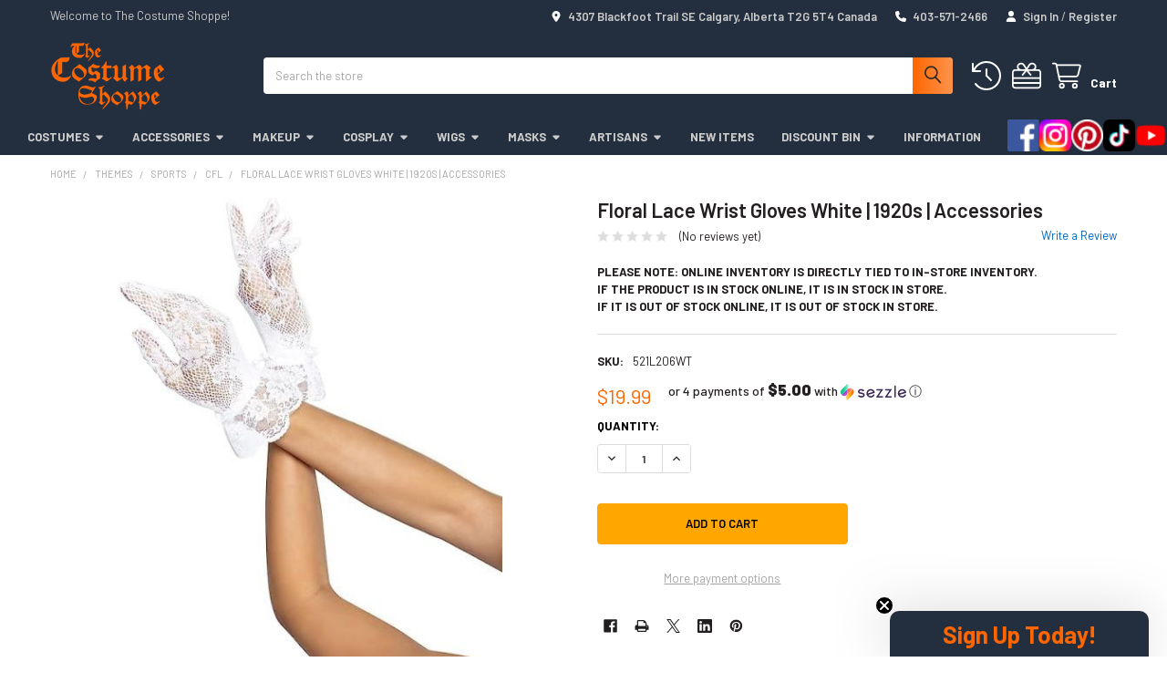

--- FILE ---
content_type: text/html; charset=UTF-8
request_url: https://thecostumeshoppe.com/white-lace-wrist-length-gloves-bridgerton-accessories/
body_size: 38395
content:

    
    <!DOCTYPE html>
<html class="no-js" lang="en">
    
    <head>
        <title>Floral Lace Wrist Gloves White | 1920s | Accessories - The Costume Shoppe</title>
        <link rel="dns-prefetch preconnect" href="https://cdn11.bigcommerce.com/s-izu49" crossorigin><link rel="dns-prefetch preconnect" href="https://fonts.googleapis.com/" crossorigin><link rel="dns-prefetch preconnect" href="https://fonts.gstatic.com/" crossorigin>
        <meta property="product:price:amount" content="19.99" /><meta property="product:price:currency" content="CAD" /><meta property="og:url" content="https://thecostumeshoppe.com/white-lace-wrist-length-gloves-bridgerton-accessories/" /><meta property="og:site_name" content="The Costume Shoppe" /><meta name="keywords" content="calgary costume, costume calgary, calgary costumes, costumes calgary, costume, calgary, costume shop, costumes canada, canada costumes, costume canada, canada costume, wigs calgary, calgary wigs, theatrical makeup calgary, theatrical makeup canada, theatrical makeup, online shopping, costume shop calgary, calgary costume shop, halloween costume canada, canada halloween costume, halloween costume, halloween costumes, cosplay supplies, mens costumes, womens costumes, kids costumes, plus size costumes, mascots, pet costumes, hobby shop, dons hobby shop, "><link rel='canonical' href='https://thecostumeshoppe.com/white-lace-wrist-length-gloves-bridgerton-accessories/' /><meta name='platform' content='bigcommerce.stencil' /><meta property="og:type" content="product" />
<meta property="og:title" content="Floral Lace Wrist Gloves White | 1920s | Accessories" />
<meta property="og:description" content="The Costume Shoppe is located in Calgary, Canada. Shop online through the 1000s of available costumes and accessories or visit us at 42nd &amp; Blackfoot." />
<meta property="og:image" content="https://cdn11.bigcommerce.com/s-izu49/products/23943/images/32377/521L206WT__01126.1727197204.500.659.jpg?c=2" />
<meta property="og:availability" content="instock" />
<meta property="pinterest:richpins" content="enabled" />
        
         

        <link href="https://cdn11.bigcommerce.com/s-izu49/product_images/Favicon.png" rel="shortcut icon">
        <meta name="viewport" content="width=device-width, initial-scale=1">

        <script nonce="">
            document.documentElement.className = document.documentElement.className.replace('no-js', 'js');
        </script>

        <script nonce="">
    function browserSupportsAllFeatures() {
        return window.Promise
            && window.fetch
            && window.URL
            && window.URLSearchParams
            && window.WeakMap
            // object-fit support
            && ('objectFit' in document.documentElement.style);
    }

    function loadScript(src) {
        var js = document.createElement('script');
        js.src = src;
        js.nonce = '';
        js.onerror = function () {
            console.error('Failed to load polyfill script ' + src);
        };
        document.head.appendChild(js);
    }

    if (!browserSupportsAllFeatures()) {
        loadScript('https://cdn11.bigcommerce.com/s-izu49/stencil/13f01ac0-b32a-013e-0e6d-3ed10d56838d/e/f1c358b0-eaca-013d-dacb-425c8bda87c7/dist/theme-bundle.polyfills.js');
    }
</script>
        <script nonce="">window.consentManagerTranslations = `{"locale":"en","locales":{"consent_manager.data_collection_warning":"en","consent_manager.accept_all_cookies":"en","consent_manager.gdpr_settings":"en","consent_manager.data_collection_preferences":"en","consent_manager.manage_data_collection_preferences":"en","consent_manager.use_data_by_cookies":"en","consent_manager.data_categories_table":"en","consent_manager.allow":"en","consent_manager.accept":"en","consent_manager.deny":"en","consent_manager.dismiss":"en","consent_manager.reject_all":"en","consent_manager.category":"en","consent_manager.purpose":"en","consent_manager.functional_category":"en","consent_manager.functional_purpose":"en","consent_manager.analytics_category":"en","consent_manager.analytics_purpose":"en","consent_manager.targeting_category":"en","consent_manager.advertising_category":"en","consent_manager.advertising_purpose":"en","consent_manager.essential_category":"en","consent_manager.esential_purpose":"en","consent_manager.yes":"en","consent_manager.no":"en","consent_manager.not_available":"en","consent_manager.cancel":"en","consent_manager.save":"en","consent_manager.back_to_preferences":"en","consent_manager.close_without_changes":"en","consent_manager.unsaved_changes":"en","consent_manager.by_using":"en","consent_manager.agree_on_data_collection":"en","consent_manager.change_preferences":"en","consent_manager.cancel_dialog_title":"en","consent_manager.privacy_policy":"en","consent_manager.allow_category_tracking":"en","consent_manager.disallow_category_tracking":"en"},"translations":{"consent_manager.data_collection_warning":"We use cookies (and other similar technologies) to collect data to improve your shopping experience.","consent_manager.accept_all_cookies":"Accept All Cookies","consent_manager.gdpr_settings":"Settings","consent_manager.data_collection_preferences":"Website Data Collection Preferences","consent_manager.manage_data_collection_preferences":"Manage Website Data Collection Preferences","consent_manager.use_data_by_cookies":" uses data collected by cookies and JavaScript libraries to improve your shopping experience.","consent_manager.data_categories_table":"The table below outlines how we use this data by category. To opt out of a category of data collection, select 'No' and save your preferences.","consent_manager.allow":"Allow","consent_manager.accept":"Accept","consent_manager.deny":"Deny","consent_manager.dismiss":"Dismiss","consent_manager.reject_all":"Reject all","consent_manager.category":"Category","consent_manager.purpose":"Purpose","consent_manager.functional_category":"Functional","consent_manager.functional_purpose":"Enables enhanced functionality, such as videos and live chat. If you do not allow these, then some or all of these functions may not work properly.","consent_manager.analytics_category":"Analytics","consent_manager.analytics_purpose":"Provide statistical information on site usage, e.g., web analytics so we can improve this website over time.","consent_manager.targeting_category":"Targeting","consent_manager.advertising_category":"Advertising","consent_manager.advertising_purpose":"Used to create profiles or personalize content to enhance your shopping experience.","consent_manager.essential_category":"Essential","consent_manager.esential_purpose":"Essential for the site and any requested services to work, but do not perform any additional or secondary function.","consent_manager.yes":"Yes","consent_manager.no":"No","consent_manager.not_available":"N/A","consent_manager.cancel":"Cancel","consent_manager.save":"Save","consent_manager.back_to_preferences":"Back to Preferences","consent_manager.close_without_changes":"You have unsaved changes to your data collection preferences. Are you sure you want to close without saving?","consent_manager.unsaved_changes":"You have unsaved changes","consent_manager.by_using":"By using our website, you're agreeing to our","consent_manager.agree_on_data_collection":"By using our website, you're agreeing to the collection of data as described in our ","consent_manager.change_preferences":"You can change your preferences at any time","consent_manager.cancel_dialog_title":"Are you sure you want to cancel?","consent_manager.privacy_policy":"Privacy Policy","consent_manager.allow_category_tracking":"Allow [CATEGORY_NAME] tracking","consent_manager.disallow_category_tracking":"Disallow [CATEGORY_NAME] tracking"}}`;</script>

        <script nonce="">
            window.lazySizesConfig = window.lazySizesConfig || {};
            window.lazySizesConfig.loadMode = 1;
        </script>
        <script async src="https://cdn11.bigcommerce.com/s-izu49/stencil/13f01ac0-b32a-013e-0e6d-3ed10d56838d/e/f1c358b0-eaca-013d-dacb-425c8bda87c7/dist/theme-bundle.head_async.js" nonce=""></script>
        <!-- Pinterest Base Tag -->
        <script>
            !function(e){if(!window.pintrk){window.pintrk = function () {
            window.pintrk.queue.push(Array.prototype.slice.call(arguments))};var
            n=window.pintrk;n.queue=[],n.version="3.0";var
            t=document.createElement("script");t.async=!0,t.src=e;var
            r=document.getElementsByTagName("script")[0];
            r.parentNode.insertBefore(t,r)}}("https://s.pinimg.com/ct/core.js");
            
            pintrk('load', '2612907824451');
        </script>
        <!-- End Pinterest Tag -->

            <script nonce="">
                (function() {
                    var el = document.createElement('head');
                    el.innerHTML = '<link href="https://fonts.googleapis.com/css?family=Barlow:600,400,400i,500,500i,700,700i&display=swap" rel="stylesheet">'.replace('rel="stylesheet"', 'rel="preload" as="style" onload="this.onload=null;this.rel=\'stylesheet\'"');
                    el.children && el.children[0] && document.head.appendChild(el.children[0]);
                })();
            </script>
            <noscript><link href="https://fonts.googleapis.com/css?family=Barlow:600,400,400i,500,500i,700,700i&display=swap" rel="stylesheet"></noscript>

            <link data-stencil-stylesheet href="https://cdn11.bigcommerce.com/s-izu49/stencil/13f01ac0-b32a-013e-0e6d-3ed10d56838d/e/f1c358b0-eaca-013d-dacb-425c8bda87c7/css/theme-e29ea240-d955-013e-a3b0-36d581915ed3.css" rel="stylesheet">

            <script nonce="">
                window.lazySizesConfig.loadHidden = false;
                window.lazySizesConfig.expand = 0;
            </script>
            <script nonce="">!function(n){"use strict";n.loadCSS||(n.loadCSS=function(){});var o=loadCSS.relpreload={};if(o.support=function(){var e;try{e=n.document.createElement("link").relList.supports("preload")}catch(t){e=!1}return function(){return e}}(),o.bindMediaToggle=function(t){var e=t.media||"all";function a(){t.addEventListener?t.removeEventListener("load",a):t.attachEvent&&t.detachEvent("onload",a),t.setAttribute("onload",null),t.media=e}t.addEventListener?t.addEventListener("load",a):t.attachEvent&&t.attachEvent("onload",a),setTimeout(function(){t.rel="stylesheet",t.media="only x"}),setTimeout(a,3e3)},o.poly=function(){if(!o.support())for(var t=n.document.getElementsByTagName("link"),e=0;e<t.length;e++){var a=t[e];"preload"!==a.rel||"style"!==a.getAttribute("as")||a.getAttribute("data-loadcss")||(a.setAttribute("data-loadcss",!0),o.bindMediaToggle(a))}},!o.support()){o.poly();var t=n.setInterval(o.poly,500);n.addEventListener?n.addEventListener("load",function(){o.poly(),n.clearInterval(t)}):n.attachEvent&&n.attachEvent("onload",function(){o.poly(),n.clearInterval(t)})}"undefined"!=typeof exports?exports.loadCSS=loadCSS:n.loadCSS=loadCSS}("undefined"!=typeof global?global:this);</script>
            <!-- Start Tracking Code for analytics_facebook -->

<script>
!function(f,b,e,v,n,t,s){if(f.fbq)return;n=f.fbq=function(){n.callMethod?n.callMethod.apply(n,arguments):n.queue.push(arguments)};if(!f._fbq)f._fbq=n;n.push=n;n.loaded=!0;n.version='2.0';n.queue=[];t=b.createElement(e);t.async=!0;t.src=v;s=b.getElementsByTagName(e)[0];s.parentNode.insertBefore(t,s)}(window,document,'script','https://connect.facebook.net/en_US/fbevents.js');

fbq('set', 'autoConfig', 'false', '350563942720582');
fbq('dataProcessingOptions', ['LDU'], 0, 0);
fbq('init', '350563942720582', {"external_id":"e1bc10b7-9e1c-483a-ba01-cb02296d3d1c"});
fbq('set', 'agent', 'bigcommerce', '350563942720582');

function trackEvents() {
    var pathName = window.location.pathname;

    fbq('track', 'PageView', {}, "");

    // Search events start -- only fire if the shopper lands on the /search.php page
    if (pathName.indexOf('/search.php') === 0 && getUrlParameter('search_query')) {
        fbq('track', 'Search', {
            content_type: 'product_group',
            content_ids: [],
            search_string: getUrlParameter('search_query')
        });
    }
    // Search events end

    // Wishlist events start -- only fire if the shopper attempts to add an item to their wishlist
    if (pathName.indexOf('/wishlist.php') === 0 && getUrlParameter('added_product_id')) {
        fbq('track', 'AddToWishlist', {
            content_type: 'product_group',
            content_ids: []
        });
    }
    // Wishlist events end

    // Lead events start -- only fire if the shopper subscribes to newsletter
    if (pathName.indexOf('/subscribe.php') === 0 && getUrlParameter('result') === 'success') {
        fbq('track', 'Lead', {});
    }
    // Lead events end

    // Registration events start -- only fire if the shopper registers an account
    if (pathName.indexOf('/login.php') === 0 && getUrlParameter('action') === 'account_created') {
        fbq('track', 'CompleteRegistration', {}, "");
    }
    // Registration events end

    

    function getUrlParameter(name) {
        var cleanName = name.replace(/[\[]/, '\[').replace(/[\]]/, '\]');
        var regex = new RegExp('[\?&]' + cleanName + '=([^&#]*)');
        var results = regex.exec(window.location.search);
        return results === null ? '' : decodeURIComponent(results[1].replace(/\+/g, ' '));
    }
}

if (window.addEventListener) {
    window.addEventListener("load", trackEvents, false)
}
</script>
<noscript><img height="1" width="1" style="display:none" alt="null" src="https://www.facebook.com/tr?id=350563942720582&ev=PageView&noscript=1&a=plbigcommerce1.2&eid="/></noscript>

<!-- End Tracking Code for analytics_facebook -->

<!-- Start Tracking Code for analytics_googleanalytics -->

<!-- Global site tag (gtag.js) - Google Analytics -->
<script async src="https://www.googletagmanager.com/gtag/js?id=UA-2436761-5"></script>
<script>
  window.dataLayer = window.dataLayer || [];
  function gtag(){dataLayer.push(arguments);}
  gtag('js', new Date());

  gtag('config', 'UA-2436761-5');
gtag('config', 'AW-802891270');
</script>


<!-- 
Web Site Advantage: Google Analytics Tracking - gtag [v1.0] 
https://websiteadvantage.com.au/Bigcommerce
Copyright (C) 2017 Web Site Advantage
-->
<script>function trackEcommerce(){this._addTrans=addTrans;this._addItem=addItems;this._trackTrans=trackTrans}function addTrans(n,t,i,r,u,f,e,o){wsa_purchase.transaction_id=n;wsa_purchase.affiliation=t;wsa_purchase.value=i;wsa_purchase.city=f;wsa_purchase.state=e;wsa_purchase.country=o;wsa_purchase.tax=r;wsa_purchase.shipping=u}function addItems(n,t,i,r,u,f){wsa_purchase.items.push({id:n,sku:t,name:i,category:r,price:u,quantity:f})}function trackTrans(){gtag("event","purchase",wsa_purchase)}var wsa_purchase={event_category:"ecommerce",items:[]},pageTracker=new trackEcommerce</script>

<script type="text/javascript"> 
var reachlocalTRKDOM="rtsys.rtrk.ca"; 
(function() { 
var rlocal_load = document.createElement("script"); 
rlocal_load.type = "text/javascript"; 
rlocal_load.src = document.location.protocol+"//"+reachlocalTRKDOM+"/rct_lct/js/rlrct1.js"; 
(document.getElementsByTagName("head")[0] || document.getElementsByTagName("body")[0]).appendChild (rlocal_load); 
})(); </script> 

  <!--
Web Site Advantage: Google Analytics Tracking Enhancements [v1.9]
https://websiteadvantage.com.au/
Copyright (C) 2017 Web Site Advantage
-->
<script data-cfasync="false">
var wsa_trackExternalLinks = false; // Track clicks on external links as events. The following options can help the tracking...
var wsa_addtargetBlankToExternals = false; // One way to reliably track external links is to add target="_blank" to them (opens in new tab). 
var wsa_overrideNormalClickOnExternals = false; // An alternate way to track externals without making them open in a new tab. Can conflict with things like lightbox.
(function(n,t){function u(n,t,i){n.addEventListener?n.addEventListener(t,i):n.attachEvent&&n.attachEvent("on"+t,i)}function e(n,i,u,f,e,o,s){var a=i.innerText,l=a,h,c;return l.length==0&&(l=u),h=o.replace("{{href}}",u).replace("{{text}}",a).replace("{{text|href}}",l),c="_self",i.hasAttribute("target")&&(c=i.getAttribute("target").toLowerCase()),c=="_blank"?(r(e,{event_category:f,event_label:h,value:s}),!0):c=="_self"&&wsa_overrideNormalClickOnExternals?(r(e,{event_category:f,event_label:h,value:s,event_callback:function(){var i=n;return function(){var n=i;t.location=u}}()}),!1):(r(e,{event_category:f,event_label:h,value:s,transport_type:"beacon"}),!0)}function r(n,t){return typeof gtag!="undefined"?(gtag("event",n,t),!0):typeof ga!="undefined"?(t.hitType="event",t.event_category&&(t.eventCategory=t.event_category),t.event_label&&(t.eventLabel=t.event_label),t.value&&(t.eventValue=t.value),t.transport_type&&(t.transport=t.transport_type),t.event_callback&&(t.hitcallback=t.event_callback),t.non_interaction&&(t.nonInteraction=t.non_interaction),t.eventAction=n,ga("send",t),!0):!1}var f=[{hrefMatch:new RegExp("^tel:.*$","i"),category:"Phone",action:"Click",label:"{{href}}",last:!0},{hrefMatch:new RegExp("^mailto:.*$","i"),category:"Email",action:"Click",label:"{{href}}",last:!0},{hrefMatch:new RegExp("^https?://.*$","i"),external:!0,category:"Outbound Link",action:"Click",label:"{{href}}",last:!1},{hrefMatch:new RegExp("^.*\\.(pdf|zip|docx|doc|txt|msi)?(\\?.*)?$","i"),category:"Download",action:"Click",label:"{{text|href}}",last:!0},{hrefMatch:new RegExp("^https?://(www\\.)?facebook\\.com/.+$","i"),category:"Social",action:"Click",label:"Facebook",target:"_blank",last:!0},{hrefMatch:new RegExp("^https?://(www\\.)?plus\\.google\\.com/.+$","i"),category:"Social",action:"Click",label:"Google+",target:"_blank",last:!0},{hrefMatch:new RegExp("^https?://(www\\.)?linkedin\\.com/.+$","i"),category:"Social",action:"Click",label:"LinkedIn",target:"_blank",last:!0},{hrefMatch:new RegExp("^https?://(www\\.)?youtube\\.com/.+$","i"),category:"Social",action:"Click",label:"YouTube",target:"_blank",last:!0},{hrefMatch:new RegExp("^https?://(www\\.)?twitter\\.com/.+$","i"),category:"Social",action:"Click",label:"Twitter",target:"_blank",last:!0},{hrefMatch:new RegExp("^https?://(www\\.)?instagram\\.com/.+$","i"),category:"Social",action:"Click",label:"Instagram",target:"_blank",last:!0},{hrefMatch:new RegExp("^https?://(www\\.)?pinterest\\.com/.+$","i"),category:"Social",action:"Click",label:"Pinterest",target:"_blank",last:!0}];typeof n.onerror=="object"&&u(n,"error",function(n,t,i,u,f){try{var e=t+": L"+i+(u?" C"+u:"")+": "+n,o=f?JSON.stringify(f):"";r(e,{event_category:"JavaScript Error",event_label:o,value:1,non_interaction:!0})}catch(s){}return!1});u(n,"load",function(){var c=t.getElementsByTagName("a"),o,s,r,h;for(i=0;i<c.length;i++)if(o=c[i],o.hasAttribute("href"))for(s=o.getAttribute("href"),l=0;l<f.length;l++)if(r=f[l],h=n.location.host!=o.host,(!r.external||h&&wsa_trackExternalLinks)&&(!r.internal||n.location.host==o.host)&&s.match(r.hrefMatch)&&(wsa_addtargetBlankToExternals&&h&&(o.hasAttribute("target")||o.setAttribute("target","_blank")),u(o,"click",function(){var t=o,i=s,u=r.category,f=r.action,h=r.label,n=r.value;return n=="undefined"&&(n=1),function(r){return e(r,t,i,u,f,h,n)}}()),r.target&&o.setAttribute("target",r.target),r.last))break})})(window,document)</script>

<!--
Web Site Advantage: BigCommerce Stencil Contact Form Google Analytics Tracking [v1.4]
https://websiteadvantage.com.au/Bigcommerce
Copyright (C) 2017 Web Site Advantage
-->
<script data-cfasync="false">
(function(n,t){function u(n,t,i){n.addEventListener?n.addEventListener(t,i):n.attachEvent&&n.attachEvent("on"+t,i)}function i(n,t){return typeof gtag!="undefined"?(gtag("event","page_view",{page_path:n,page_title:t}),!0):typeof ga!="undefined"?(ga("send","pageview",{page:n,title:t}),!0):!1}function r(n){var t=window.location.pathname;return t+=t.includes("?")?"&":"?",t+("event="+n)}function s(){i(r("contact-us-validation-fail"),"Contact Form Submit Failed Validation")}var f="contact-us-page",e="contact-us-success",o="contact-us-error";u(n,"load",function(){var c=t.getElementById(f),n,h;c&&(n=t.getElementById(e),n?i(r("contact-us-success"),"Contact Form Submitted Successfully"):(h=t.getElementById(o),h?i(r("contact-us-error"),"Contact Form Submit Error (Probably a captcha mistake)"):i(r("contact-us-page"),"Contact Form Page")),setTimeout(function(){for(var n,r=t.getElementsByTagName("FORM"),i=0;i<r.length;i++)if(n=r[i],n.hasAttribute("action"))switch(n.getAttribute("action")){case"/pages.php?action=sendContactForm":u(n,"submit",function(n){n.returnValue==!1&&s()})}},4e3))})})(window,document)</script>

<!--
Web Site Advantage: BigCommerce Checkout Google Analytics Tracking [v1.7]
https://websiteadvantage.com.au/Bigcommerce
Copyright (C) 2017 Web Site Advantage
-->
<script data-cfasync="false">
(function(n,t){function s(n,t,i){n.addEventListener?n.addEventListener(t,i):n.attachEvent&&n.attachEvent("on"+t,i)}function o(n){h+=n;setTimeout(function(){var l=t.getElementsByTagName("FORM"),n,h,s;for(i=0;i<e.length;i++){if(n=e[i],typeof n.elementId!="undefined"&&n.elementId!=""&&(s=t.getElementById(n.elementId),s&&!s.hasAttribute("wsa-event-"+i))){s.setAttribute("wsa-event-"+i,n.page);switch(n.event){case"click":r(s,"click",n.page,n.title);break;case"submit":r(s,"submit",n.page,n.title);break;case"parentFormSubmit":h=c(s);h!=null&&r(h,"submit",n.page,n.title);break;case"exists":u(n.page,n.title)}}if(typeof n.onsubmitContains!="undefined"&&n.onsubmitContains!="")for(f=0;f<l.length;f++)if(s=l[f],s.hasAttribute("onsubmit")&&s.getAttribute("onsubmit").includes(n.onsubmitContains)&&!s.hasAttribute("wsa-event-"+i)){s.setAttribute("wsa-event-"+i,n.page);switch(n.event){case"submit":r(s,"submit",n.page,n.title);break;case"exists":u(n.page,n.title)}}}o(250)},n)}function r(n,t,i,r){s(n,t,function(){var n=i,t=r;return function(){return u(n,t),!0}}())}function u(n,t){return typeof gtag!="undefined"?(gtag("event","page_view",{page_path:n,page_title:t}),!0):typeof ga!="undefined"?(ga("send","pageview",{page:n,title:t}),!0):!1}function c(n){do{if(n.nodeName=="FORM")return n;n=n.parentElement}while(n);return null}(n.location.href.substr(-9)=="/checkout"||n.location.href.substr(-13)=="/checkout.php")&&o(1e3);var h=0,e=[{elementId:"checkout-shipping-continue",event:"exists",page:"/checkout?event=shipping-continue-exists&source=optimised-one-page",title:"Checkout Shipping Continue Exists"},{elementId:"checkout-billing-continue",event:"exists",page:"/checkout?event=billing-continue-exists&source=optimised-one-page",title:"Checkout Billing Continue Exists (Optional)"},{elementId:"checkout-payment-continue",event:"exists",page:"/checkout?event=payment-continue-exists&source=optimised-one-page",title:"Checkout Payment Continue Exists"},{elementId:"checkout-payment-continue",event:"click",page:"/checkout?event=payment-continue-clicked&source=optimised-one-page",title:"Checkout Payment Continue Clicked"},{onsubmitContains:"GuestCheckout()",event:"submit",page:"/checkout-newcustomer-button",title:"Checkout New Customer Button"},{onsubmitContains:"Login()",event:"submit",page:"/checkout-returningcustomer-button",title:"Checkout Returning Customer Button"},{onsubmitContains:"ChooseBillingAddress()",event:"submit",page:"/checkout-address-Billing-button",title:"Checkout Billing Address Button"},{onsubmitContains:"ChooseShippingAddress()",event:"submit",page:"/checkout-address-Shipping-button",title:"Checkout Shipping Address Button"},{onsubmitContains:"ChooseShippingProvider()",event:"submit",page:"/checkout-shipping-button",title:"Checkout Shipping Method Button"},{onsubmitContains:"ConfirmPaymentProvider()",event:"submit",page:"/checkout-confirmation-button",title:"Checkout Confirm Payment Provider Button"}]})(window,document)</script>

<!-- 
Web Site Advantage: BigCommerce Meta Data Fix [v2.9] 
https://websiteadvantage.com.au/Bigcommerce
Copyright (C) 2017 Web Site Advantage
-->
<script data-cfasync="false">
var wsa_blogTitle = 'Blog'; // added to root blog and tag pages
var wsa_blogMetaDescription = ''; // added to root blog and tag pages
(function(n,t){function i(n,t,i){n.addEventListener?n.addEventListener(t,i):n.attachEvent&&n.attachEvent("on"+t,i)}i(n,"load",function(){var v=t.getElementsByTagName("title")[0],u=v.innerHTML,i="",h="",f=n.location.href,c=t.querySelector("meta[name='description']"),o,s,l,a,r,e;c&&(i=c.getAttribute("content"));o=t.querySelector("meta[name='keywords']");o&&(h=o.getAttribute("content"));s=t.querySelector("link[rel='canonical']");s&&(f=s.getAttribute("href"));i=="null"&&(i="");h=="null"&&(h="");n.location.href.match(/\/blog\/.*/)!=null&&(u==""&&(u=wsa_blogTitle),i==""&&(i=wsa_blogMetaDescription));l=n.location.href.match(/.*\/tag\/(.*)/);l!=null&&l.length==2&&(a=l[1].replace(/\+/g," "),u=a+" - "+u,i=a+": "+i);r=n.location.href.match(/[?&]page=([0-9]*).*/);r!=null&&r.length==2&&r[1]!="1"&&(u==""||u.includes(" - Page ")||(u="Page "+r[1]+" - "+u),i!=""&&(i="Page "+r[1]+": "+i));e=n.location.href.match(/[?&]sort=([a-zA-Z]*).*/);e!=null&&e.length==2&&(u!=""&&(u=u+" sorted by "+e[1]),i!=""&&(i=i+" sorted by "+e[1]));v.innerHTML=u;c&&c.setAttribute("content",i);o&&o.setAttribute("content",h);f.includes("page=")||r==null||r.length!=2||r[1]=="1"||(e!=null&&e.length==2&&(f.includes("sort=")||(f+=f.includes("?")?"&":"?",f+="sort="+e[1])),r!=null&&r.length==2&&r[1]!="1"&&(f.includes("page=")||(f+=f.includes("?")?"&":"?",f+="page="+r[1])),s&&s.setAttribute("href",f))})})(window,document)</script>

<!-- 
Web Site Advantage: BigCommerce Schema Remover [v1.2] 
https://websiteadvantage.com.au/Bigcommerce
Copyright (C) 2017 Web Site Advantage
-->
<script data-cfasync="false">
var removeMicrodata = true; // remove all microdata markup from the site
var removeJsonLd = true; // remove all other json-ld markup from the site
(function(n,t){function r(n,t,i){n.addEventListener?n.addEventListener(t,i):n.attachEvent&&n.attachEvent("on"+t,i)}removeMicrodata&&r(n,"load",function(){var r=t.querySelectorAll("[itemprop], [itemscope], [itemtype], [itemid], [itemref]"),n;for(i=0;i<r.length;++i)n=r[i],n.removeAttribute("itemprop"),n.removeAttribute("itemscope"),n.removeAttribute("itemtype"),n.removeAttribute("itemid"),n.removeAttribute("itemref")});removeJsonLd&&r(n,"load",function(){var u=t.querySelectorAll("script[type='application/ld+json']"),n,r;for(i=0;i<u.length;++i)n=u[i],r=n.getAttribute("id"),r&&r.startsWith("wsa-")||n.parentNode.removeChild(n)})})(window,document)</script>

<!-- Google Tag Manager -->
<script>(function(w,d,s,l,i){w[l]=w[l]||[];w[l].push({'gtm.start':
new Date().getTime(),event:'gtm.js'});var f=d.getElementsByTagName(s)[0],
j=d.createElement(s),dl=l!='dataLayer'?'&l='+l:'';j.async=true;j.src=
'https://www.googletagmanager.com/gtm.js?id='+i+dl;f.parentNode.insertBefore(j,f);
})(window,document,'script','dataLayer','GTM-T2DCLLQ');</script>
<!-- End Google Tag Manager -->

<!-- Google Tag Manager (noscript) -->
<noscript><iframe src=https://www.googletagmanager.com/ns.html?id=GTM-T2DCLLQ
height="0" width="0" style="display:none;visibility:hidden"></iframe></noscript>
<!-- End Google Tag Manager (noscript) -->

<!-- Event snippet for Star Wars Ad Conversion conversion page -->
<script>
  gtag('event', 'conversion', {
      'send_to': 'AW-802891270/IL9qCLSO388BEIbM7P4C',
      'transaction_id': ''
  });
</script>

<!-- Event snippet for COP Wigs Conversion conversion page -->
<script>
  gtag('event', 'conversion', {
      'send_to': 'AW-802891270/61ubCLDl8c8BEIbM7P4C',
      'transaction_id': ''
  });
</script>

<!-- Event snippet for COP Primal Conversion conversion page -->
<script>
  gtag('event', 'conversion', {
      'send_to': 'AW-802891270/DBATCP_j4M8BEIbM7P4C',
      'value': 1.0,
      'currency': 'CAD',
      'transaction_id': ''
  });
</script>

<!-- End Tracking Code for analytics_googleanalytics -->

<!-- Start Tracking Code for analytics_googleanalytics4 -->

<script data-cfasync="false" src="https://cdn11.bigcommerce.com/shared/js/google_analytics4_bodl_subscribers-358423becf5d870b8b603a81de597c10f6bc7699.js" integrity="sha256-gtOfJ3Avc1pEE/hx6SKj/96cca7JvfqllWA9FTQJyfI=" crossorigin="anonymous"></script>
<script data-cfasync="false">
  (function () {
    window.dataLayer = window.dataLayer || [];

    function gtag(){
        dataLayer.push(arguments);
    }

    function initGA4(event) {
         function setupGtag() {
            function configureGtag() {
                gtag('js', new Date());
                gtag('set', 'developer_id.dMjk3Nj', true);
                gtag('config', 'G-KV1R0DYD97');
            }

            var script = document.createElement('script');

            script.src = 'https://www.googletagmanager.com/gtag/js?id=G-KV1R0DYD97';
            script.async = true;
            script.onload = configureGtag;

            document.head.appendChild(script);
        }

        setupGtag();

        if (typeof subscribeOnBodlEvents === 'function') {
            subscribeOnBodlEvents('G-KV1R0DYD97', false);
        }

        window.removeEventListener(event.type, initGA4);
    }

    

    var eventName = document.readyState === 'complete' ? 'consentScriptsLoaded' : 'DOMContentLoaded';
    window.addEventListener(eventName, initGA4, false);
  })()
</script>

<!-- End Tracking Code for analytics_googleanalytics4 -->

<!-- Start Tracking Code for analytics_siteverification -->

<meta name="p:domain_verify" content="33e689f1d5eb6717ca56ab03ee000e6b"/>
<meta name="google-site-verification" content="uGWrmg4P4iKsf_8WXNEyxOciy1a_tyyWaqSY3wpKbBA" />
<meta name="google-site-verification" content="ct3XDb4muGBJ_MycgKncr8miKGJXwPiHEkJJsYS7SPg" />
<!-- meta name="msvalidate.01" content="B93FD1C8FC56ACE95A4F913880942D23" / -->

<!-- End Tracking Code for analytics_siteverification -->


<script type="text/javascript" src="https://checkout-sdk.bigcommerce.com/v1/loader.js" defer ></script>
<script src="https://www.google.com/recaptcha/api.js" async defer></script>
<script type="text/javascript">
var BCData = {"product_attributes":{"sku":"521L206WT","upc":"714718566177","mpn":null,"gtin":null,"weight":null,"base":true,"image":null,"price":{"without_tax":{"formatted":"$19.99","value":19.99,"currency":"CAD"},"tax_label":"Tax"},"out_of_stock_behavior":"label_option","out_of_stock_message":"Out of Stock","available_modifier_values":[],"in_stock_attributes":[],"stock":3,"instock":true,"stock_message":null,"purchasable":true,"purchasing_message":null,"call_for_price_message":null}};
</script>
<script src='https://searchserverapi1.com/widgets/bigcommerce/init.js?api_key=7r5H2s0Z0c' async ></script><!-- Google Tag Manager -->
<script>(function(w,d,s,l,i){w[l]=w[l]||[];w[l].push({'gtm.start':
new Date().getTime(),event:'gtm.js'});var f=d.getElementsByTagName(s)[0],
j=d.createElement(s),dl=l!='dataLayer'?'&l='+l:'';j.async=true;j.src=
'https://www.googletagmanager.com/gtm.js?id='+i+dl;f.parentNode.insertBefore(j,f);
})(window,document,'script','dataLayer','GTM-ML57K4V');</script>
<!-- End Google Tag Manager --><script type='text/javascript'>
document.sezzleConfig = {
"configGroups": [{
"targetXPath": ".price-withouttax/.price-value-wrapper/.price-value"
},{
"targetXPath": ".price-withtax/.price-value-wrapper/.price-value"
},{
"targetXPath": ".productView-price/.price-section/.price--withoutTax"
},{
"targetXPath": ".productView-price/.price-section/.price--withTax"
},{
"targetXPath": ".cart-total-grandTotal/SPAN-0",
"renderToPath": "../..",
"urlMatch": "cart"
},{
"targetXPath":".order-total/.cart-totals-value/.value-price"
}]
}</script><script src='https://widget.sezzle.com/v1/javascript/price-widget?uuid=1d9e69c9-519e-4136-a3b7-5f59959530a9'></script><!-- Global site tag (gtag.js) - Google Ads: AW-802891270 -->
<script async src="https://www.googletagmanager.com/gtag/js?id=AW-802891270"></script>
<script>
  window.dataLayer = window.dataLayer || [];
  function gtag(){dataLayer.push(arguments);}
  gtag('js', new Date());

  gtag('config', 'AW-802891270');
  gtag('set', 'developer_id.dMjk3Nj', true);
</script>
<!-- GA4 Code Start: View Product Content -->
<script>
  gtag('event', 'view_item', {
    send_to: 'AW-802891270',
    ecomm_pagetype: 'product',
    currency: 'CAD',
    items: [{
      id: '521L206WT',
      name: 'Floral Lace Wrist Gloves White | 1920s | Accessories',
      quantity: 1,
      google_business_vertical: 'retail',
      currency: "CAD",
      price: 19.99,
    }],
    value: 19.99,
  });
</script>
<script>
(function() {
var style = document.createElement('style');
style.innerHTML = '@media (max-width: 800px) {'
    + 'body { padding-top: 115px }'
    + '.emthemesModez-quickSearch--mobileOnly { position: fixed; top: 55px; width: 100%; z-index: 45; border-bottom: 1px solid #ddd }'
    + '}';
document.head.appendChild(style);
})();
</script><script>(function(w,d,t,r,u){var f,n,i;w[u]=w[u]||[],f=function(){var o={ti:"343196194", enableAutoSpaTracking: true};o.q=w[u],w[u]=new UET(o),w[u].push("pageLoad")},n=d.createElement(t),n.src=r,n.async=1,n.onload=n.onreadystatechange=function(){var s=this.readyState;s&&s!=="loaded"&&s!=="complete"||(f(),n.onload=n.onreadystatechange=null)},i=d.getElementsByTagName(t)[0],i.parentNode.insertBefore(n,i)})(window,document,"script","//bat.bing.com/bat.js","uetq");</script>


<script>
   // Add this script right after your base UET tag code
   window.uetq = window.uetq || [];
   window.uetq.push('set', { 'pid': { 
      'em': 'contoso@example.com', // Replace with the variable that holds the user's email address. 
      'ph': '+14250000000', // Replace with the variable that holds the user's phone number. 
   } });
</script>


<script>
     window.uetq = window.uetq || [];
     window.uetq.push('event', '', {"revenue_value":Replace_with_Variable_Revenue_Function(),"currency":"CAD"});
</script>
      <script>
        window.SIZECHART_STORE_HASH = "izu49";
        window.pdpProductID = "23943";
      </script>
      <script src="https://sizechart.ditdev.net/public/sizechart-pdp.js"></script>
    <script>
      window.awDataLayer = {
          storeId: 461,
          storeUrl: 'https://thecostumeshoppe.com',
          pid: 0,
          pageType: 'product',
          productId: 23943,
          path: '/white-lace-wrist-length-gloves-bridgerton-accessories/',
          gql: 'eyJ0eXAiOiJKV1QiLCJhbGciOiJFUzI1NiJ9.eyJjaWQiOlsxXSwiY29ycyI6WyJodHRwczovL3RoZWNvc3R1bWVzaG9wcGUuY29tIl0sImVhdCI6MTc2OTU5NTgzMywiaWF0IjoxNzY5NDIzMDMzLCJpc3MiOiJCQyIsInNpZCI6NjkwNjU3LCJzdWIiOiJCQyIsInN1Yl90eXBlIjowLCJ0b2tlbl90eXBlIjoxfQ.hizyht8cVcP__lLsMesaMPSlMWGxBoa9q1n2WREDkabMifp-ejno3ZLNUKj51SD_kpYTSu-HX3HBQj-oRq_yNg',
          cart_id: '',
          login_state: false,
          client_cc: 'US',
          is_client_eu: false,
          time_zone: '-7',
          dst_correction: 1
      }
      function isInViewport(e){let t=e.getBoundingClientRect(),a=window.innerHeight||document.documentElement.clientHeight,o=window.innerWidth||document.documentElement.clientWidth,i=t.top<a-50&&t.bottom>=0,n=t.left<o&&t.right>=0;return i&&n}function getAwCookie(e){let t=document.cookie.match("(^|;)\\s*"+e+"\\s*=\\s*([^;]+)");return t?decodeURIComponent(t.pop()):""}function setAwCookie(e,t,a){let o="";if(a){let i=new Date;i.setTime(i.getTime()+864e5*a),o="; expires="+i.toUTCString()}document.cookie=e+"="+encodeURIComponent(t)+o+"; path=/"}function updateAwCookieObject(e,t,a){let o=getAwCookie(e),i=o?JSON.parse(o):{};i[t]=a,setAwCookie(e,JSON.stringify(i),7)}function clickPromo(e){let t=window.awDataLayer.widgets[e].items??[];t.length>0&&updateAwCookieObject("awWidgetAttr","direct",{promotion_id:e,promotion_name:window.awDataLayer.widgets[e].promotion_name,product_id:t[0].item_id}),sendEvent("select_promotion",{creative_name:window.awDataLayer.widgets[e].creative_name,creative_slot:window.awDataLayer.widgets[e].creative_slot,promotion_id:e,promotion_name:window.awDataLayer.widgets[e].promotion_name,items:t})}function sendEvent(e,t){gtag("event",e,t)}const debounce=(e,t)=>{let a;return(...o)=>{clearTimeout(a),a=setTimeout(()=>{e(...o)},t)}},handleHover=(e,t)=>{let a=t.target.closest("[data-aw-name]"),o=a.getAttribute("data-aw-name"),i=a.parentElement.getAttribute("data-widget-id"),n={promotion_id:i,promotion_name:o};updateAwCookieObject("awWidgetAttr","indirect",n),e||(window.awDataLayer.widget_attr=n)},debouncedHandleHover=debounce((e,t)=>handleHover(e,t),500);!function(){let e=new Promise(e=>{"loading"===document.readyState?document.addEventListener("DOMContentLoaded",e):e()}),t=new Promise(e=>{let t=setInterval(()=>{"undefined"!=typeof gtag&&(clearInterval(t),e())},100)});Promise.all([e,t]).then(()=>{setTimeout(function(){if(window.awDataLayer?.widgets&&Object.keys(window.awDataLayer?.widgets).length>0)for(let e in window.awDataLayer.widgets){let t=!1,a=document.querySelector('[data-widget-id="'+e+'"]'),o={creative_name:window.awDataLayer.widgets[e].creative_name,creative_slot:window.awDataLayer.widgets[e].creative_slot,promotion_id:e,promotion_name:window.awDataLayer.widgets[e].promotion_name,items:window.awDataLayer.widgets[e].items??[]};!t&&isInViewport(a)?(sendEvent("view_promotion",o),t=!0):document.addEventListener("scroll",function(){!t&&isInViewport(a)&&(sendEvent("view_promotion",o),t=!0)},{passive:!0})}else console.log("no widgets loaded yet");window.awDataLayer?.widget_attr||(window.awDataLayer={...window.awDataLayer??{},widget_attr:{}});let i={},n=getAwCookie("awWidgetAttr").length>0?JSON.parse(getAwCookie("awWidgetAttr")):{},r=window.awDataLayer?.pageType==="product"&&window.awDataLayer.productId&&window.awDataLayer?.productId===parseInt(n?.direct?.product_id);if("product"==window.awDataLayer.pageType){if(r)i={promotion_id:n?.direct?.promotion_id,promotion_name:n?.direct?.promotion_name};else if(window.awDataLayer?.widgets&&0===Object.keys(window.awDataLayer.widgets).length&&n?.indirect?.promotion_id)i={promotion_id:n?.indirect?.promotion_id,promotion_name:n?.indirect?.promotion_name};else if(window.awDataLayer?.widgets&&Object.keys(window.awDataLayer.widgets).length>0){let d=Object.keys(window.awDataLayer.widgets)[0];i={promotion_id:window.awDataLayer.widgets[d].promotion_id,promotion_name:window.awDataLayer.widgets[d].promotion_name}}else n?.indirect?.promotion_id&&(i={promotion_id:n?.indirect?.promotion_id,promotion_name:n?.indirect?.promotion_name})}else if(window.awDataLayer?.widgets&&0===Object.keys(window.awDataLayer.widgets).length&&n?.indirect?.promotion_id)i={promotion_id:n?.indirect?.promotion_id,promotion_name:n?.indirect?.promotion_name};else if(window.awDataLayer?.widgets&&Object.keys(window.awDataLayer.widgets).length>0){let w=Object.keys(window.awDataLayer.widgets)[0];i={promotion_id:window.awDataLayer.widgets[w].promotion_id,promotion_name:window.awDataLayer.widgets[w].promotion_name}}else n?.indirect?.promotion_id&&(i={promotion_id:n?.indirect?.promotion_id,promotion_name:n?.indirect?.promotion_name});window.awDataLayer.widget_attr=i;let m=document.querySelectorAll("[data-aw-name]");for(let s of m)s.addEventListener("mouseover",e=>debouncedHandleHover(r,e))},1e3)})}();
    </script>
 <script data-cfasync="false" src="https://microapps.bigcommerce.com/bodl-events/1.9.4/index.js" integrity="sha256-Y0tDj1qsyiKBRibKllwV0ZJ1aFlGYaHHGl/oUFoXJ7Y=" nonce="" crossorigin="anonymous"></script>
 <script data-cfasync="false" nonce="">

 (function() {
    function decodeBase64(base64) {
       const text = atob(base64);
       const length = text.length;
       const bytes = new Uint8Array(length);
       for (let i = 0; i < length; i++) {
          bytes[i] = text.charCodeAt(i);
       }
       const decoder = new TextDecoder();
       return decoder.decode(bytes);
    }
    window.bodl = JSON.parse(decodeBase64("[base64]"));
 })()

 </script>

<script nonce="">
(function () {
    var xmlHttp = new XMLHttpRequest();

    xmlHttp.open('POST', 'https://bes.gcp.data.bigcommerce.com/nobot');
    xmlHttp.setRequestHeader('Content-Type', 'application/json');
    xmlHttp.send('{"store_id":"690657","timezone_offset":"-6.0","timestamp":"2026-01-27T01:26:42.66275100Z","visit_id":"4c27e171-9cd1-45c5-bbe0-7d640e4e82e2","channel_id":1}');
})();
</script>




        <!-- snippet location htmlhead -->

                    <link href="https://cdn11.bigcommerce.com/s-izu49/images/stencil/608x608/products/23943/32377/521L206WT__01126.1727197204.jpg?c=2" rel="preload" as="image">

    </head>
    <body class="csscolumns papaSupermarket-layout--default
        papaSupermarket-style--compact
        papaSupermarket-pageType--product
        papaSupermarket-page--pages-product
        emthemesModez-productUniform
        papaSupermarket--hideContentNav
        
        
        
        
        
        
        
        " id="topOfPage">
        <noscript><img height="1" width="1" style="display:none;" alt="" src="https://ct.pinterest.com/v3/?tid=2612907824451&event=pagevisit&noscript=1" /></noscript>

        <!-- Facebook SDK -->
        <div id="fb-root"></div>
        <script async defer crossorigin="anonymous" src="https://connect.facebook.net/en_US/sdk.js#xfbml=1&version=v22.0&appId=378187145615477" nonce=""></script>

        <!-- snippet location header -->
        <svg data-src="https://cdn11.bigcommerce.com/s-izu49/stencil/13f01ac0-b32a-013e-0e6d-3ed10d56838d/e/f1c358b0-eaca-013d-dacb-425c8bda87c7/img/icon-sprite.svg" class="icons-svg-sprite"></svg>

            <div data-emthemesmodez-remote-banner="emthemesModezBannersBlockAdvTopHeader"></div>
<header class="header" role="banner"  data-stickymenu>
    <a href="#" class="mobileMenu-toggle" data-mobile-menu-toggle="menu">
        <span class="mobileMenu-toggleIcon">Toggle menu</span>
    </a>

        <div class="emthemesModez-header-topSection">
            <div class="container">
                <nav class="navUser navUser--storeInfo">
    <ul class="navUser-section">
        <li class="navUser-item">
            <span class="navUser-welcome">Welcome to The Costume Shoppe!</span>
        </li>
    </ul>
</nav>

<nav class="navUser">


        
    <ul class="navUser-section">
        
        <li class="navUser-item">
            <span class="navUser-action">
                <i class="icon" aria-hidden="true"><svg><use href="#icon-loc-solid" /></svg></i>
                <span>4307 Blackfoot Trail SE
Calgary, Alberta
T2G 5T4
Canada</span>
            </span>
        </li>

        <li class="navUser-item">
            <a class="navUser-action" href="tel:403-571-2466">
                <i class="icon"><svg><use href="#icon-phone-solid" /></svg></i>
                <span>403-571-2466</span>
            </a>
        </li>

        <li class="navUser-item navUser-item--account">
                <a class="navUser-action" href="/login.php">
                    <i class="icon"><svg><use href="#icon-user-solid" /></svg></i>
                    <span class="navUser-item-loginLabel">Sign In</span>
                </a>
                    <span class="navUser-or">/</span> <a class="navUser-action" href="/login.php?action=create_account">Register</a>
        </li>
    </ul>
</nav>
            </div>
        </div>

    <div class="emthemesModez-header-userSection emthemesModez-header-userSection--logo-left">
        <div class="container">
                <div class="header-logo header-logo--left">
                    <a href="https://thecostumeshoppe.com/" data-instantload='{"page":"home"}'>
            <div class="header-logo-image-container">
                <img class="header-logo-image" src="https://cdn11.bigcommerce.com/s-izu49/images/stencil/175x75/orange_small_1714682142__58208.original.png" srcset="https://cdn11.bigcommerce.com/s-izu49/images/stencil/175x75/orange_small_1714682142__58208.original.png 1x, https://cdn11.bigcommerce.com/s-izu49/images/stencil/350w/orange_small_1714682142__58208.original.png 2x" alt="The Costume Shoppe" title="The Costume Shoppe">
            </div>
</a>
                </div>

            <nav class="navUser">
    
    <ul class="navUser-section navUser-section--alt">
        <li class="navUser-item navUser-item--recentlyViewed">
            <a class="navUser-action navUser-action--recentlyViewed" href="#recently-viewed" data-dropdown="recently-viewed-dropdown" data-options="align:right" title="Recently Viewed" style="display:none">
                <i class="icon"><svg><use href="#icon-recent-list" /></svg></i>
                <span class="navUser-item-recentlyViewedLabel"><span class='firstword'>Recently </span>Viewed</span>
            </a>
            <div class="dropdown-menu" id="recently-viewed-dropdown" data-dropdown-content aria-hidden="true"></div>
        </li>

            <li class="navUser-item">
                <a class="navUser-action navUser-action--giftCert" href="/giftcertificates.php" title="Gift Certificates">
                    <i class="icon"><svg><use href="#icon-gift" /></svg></i>
                    <span class="navUser-item-giftCertLabel"><span class='firstword'>Gift </span>Certificates</span>
                </a>
            </li>

        


        <li class="navUser-item navUser-item--cart">
            <a
                class="navUser-action navUser-action--cart"
                data-cart-preview
                data-dropdown="cart-preview-dropdown"
                data-options="align:right"
                href="/cart.php"
                title="Cart">
                <i class="icon"><svg><use href="#icon-cart" /></svg></i>
                <span class="_rows">
                    <span class="countPill cart-quantity"></span>
                    <span class="navUser-item-cartLabel">Cart</span>
                </span>
            </a>

            <div class="dropdown-menu" id="cart-preview-dropdown" data-dropdown-content aria-hidden="true"></div>
        </li>
    </ul>
</nav>

            <div class="emthemesModez-quickSearch" data-prevent-quick-search-close>
    <!-- snippet location forms_search -->
    <form class="form" action="/search.php">
        <fieldset class="form-fieldset">
            <div class="form-field">
                <label class="is-srOnly" for="search_query">Search</label>
                <div class="form-prefixPostfix wrap">
                    <input class="form-input" data-search-quick name="search_query" id="search_query" data-error-message="Search field cannot be empty." placeholder="Search the store" autocomplete="off">
                    <input type="submit" class="button button--primary form-prefixPostfix-button--postfix" value="Search" />
                </div>
            </div>
        </fieldset>
    </form>
</div>
        </div>
    </div>

    <div class="navPages-container" id="menu" data-menu>
        <div class="container">
            <nav class="navPages">

        <ul class="navPages-list navPages-list--categories">
                    <li class="navPages-item navPages-item--standard">
                        <a class="navPages-action has-subMenu " href="https://thecostumeshoppe.com/costumes/"
    data-instantload
    
    data-collapsible="navPages-1010"
    data-collapsible-disabled-breakpoint="medium"
    data-collapsible-disabled-state="open"
    data-collapsible-enabled-state="closed">
    COSTUMES <i class="icon navPages-action-moreIcon" aria-hidden="true"><svg><use href="#icon-caret-down" /></svg></i>
</a>
<div class="navPage-subMenu
            navPage-subMenu--standard
            " id="navPages-1010" aria-hidden="true" tabindex="-1">
    <ul class="navPage-subMenu-list">
        <li class="navPage-subMenu-item">
            <a class="navPage-subMenu-action navPages-action" href="https://thecostumeshoppe.com/costumes/" data-instantload>All COSTUMES</a>
        </li>
            <li class="navPage-subMenu-item">
                    <a
                        class="navPage-subMenu-action navPages-action has-subMenu"
                        href="https://thecostumeshoppe.com/gender-neutral-costumes/"
                        data-instantload
                        
                        data-collapsible="navPages-930"
                        data-collapsible-disabled-breakpoint="medium"
                        data-collapsible-disabled-state="open"
                        data-collapsible-enabled-state="closed">
                        GENDER NEUTRAL COSTUMES <i class="icon navPages-action-moreIcon" aria-hidden="true"><svg><use href="#icon-caret-down" /></svg></i>
                    </a>
                    <ul class="navPage-childList" id="navPages-930">
                        <li class="navPage-childList-item">
                            <a class="navPage-childList-action navPages-action" href="https://thecostumeshoppe.com/gender-neutral-costumes/" data-instantload>All GENDER NEUTRAL COSTUMES</a>
                        </li>
                        <li class="navPage-childList-item">
                                <a class="navPage-childList-action navPages-action" data-instantload href="https://thecostumeshoppe.com/onesies/" >Onesies</a>
                        </li>
                        <li class="navPage-childList-item">
                                <a class="navPage-childList-action navPages-action" data-instantload href="https://thecostumeshoppe.com/inflatable-costumes/" >Inflatable Costumes</a>
                        </li>
                        <li class="navPage-childList-item">
                                <a class="navPage-childList-action navPages-action" data-instantload href="https://thecostumeshoppe.com/ride-a-costumes/" >Ride-a Costumes</a>
                        </li>
                        <li class="navPage-childList-item">
                                <a class="navPage-childList-action navPages-action" data-instantload href="https://thecostumeshoppe.com/mascots/" >Mascots</a>
                        </li>
                    </ul>
            </li>
            <li class="navPage-subMenu-item">
                    <a class="navPage-subMenu-action navPages-action" href="https://thecostumeshoppe.com/mens-costumes/" data-instantload >MENS COSTUMES</a>
            </li>
            <li class="navPage-subMenu-item">
                    <a class="navPage-subMenu-action navPages-action" href="https://thecostumeshoppe.com/womens-costumes/" data-instantload >WOMENS COSTUMES</a>
            </li>
            <li class="navPage-subMenu-item">
                    <a class="navPage-subMenu-action navPages-action" href="https://thecostumeshoppe.com/children/" data-instantload >CHILDRENS COSTUMES</a>
            </li>
            <li class="navPage-subMenu-item">
                    <a class="navPage-subMenu-action navPages-action" href="https://thecostumeshoppe.com/pet-costumes/" data-instantload >PET COSTUMES</a>
            </li>
    </ul>
</div>
                    </li>
                    <li class="navPages-item navPages-item--standard">
                        <a class="navPages-action has-subMenu " href="https://thecostumeshoppe.com/accessories/"
    data-instantload
    
    data-collapsible="navPages-39"
    data-collapsible-disabled-breakpoint="medium"
    data-collapsible-disabled-state="open"
    data-collapsible-enabled-state="closed">
    ACCESSORIES <i class="icon navPages-action-moreIcon" aria-hidden="true"><svg><use href="#icon-caret-down" /></svg></i>
</a>
<div class="navPage-subMenu
            navPage-subMenu--standard
            " id="navPages-39" aria-hidden="true" tabindex="-1">
    <ul class="navPage-subMenu-list">
        <li class="navPage-subMenu-item">
            <a class="navPage-subMenu-action navPages-action" href="https://thecostumeshoppe.com/accessories/" data-instantload>All ACCESSORIES</a>
        </li>
            <li class="navPage-subMenu-item">
                    <a class="navPage-subMenu-action navPages-action" href="https://thecostumeshoppe.com/costume-footwear/" data-instantload >Costume Footwear</a>
            </li>
            <li class="navPage-subMenu-item">
                    <a class="navPage-subMenu-action navPages-action" href="https://thecostumeshoppe.com/costume-jewelry/" data-instantload >Costume Jewelry</a>
            </li>
            <li class="navPage-subMenu-item">
                    <a class="navPage-subMenu-action navPages-action" href="https://thecostumeshoppe.com/costume-pieces-kits/" data-instantload >Costume Pieces &amp; Kits</a>
            </li>
            <li class="navPage-subMenu-item">
                    <a
                        class="navPage-subMenu-action navPages-action has-subMenu"
                        href="https://thecostumeshoppe.com/novelties/"
                        data-instantload
                        
                        data-collapsible="navPages-1414"
                        data-collapsible-disabled-breakpoint="medium"
                        data-collapsible-disabled-state="open"
                        data-collapsible-enabled-state="closed">
                        Decor, Novelty and Consumables <i class="icon navPages-action-moreIcon" aria-hidden="true"><svg><use href="#icon-caret-down" /></svg></i>
                    </a>
                    <ul class="navPage-childList" id="navPages-1414">
                        <li class="navPage-childList-item">
                            <a class="navPage-childList-action navPages-action" href="https://thecostumeshoppe.com/novelties/" data-instantload>All Decor, Novelty and Consumables</a>
                        </li>
                        <li class="navPage-childList-item">
                                <a class="navPage-childList-action navPages-action" data-instantload href="https://thecostumeshoppe.com/board-games/" >Board Games</a>
                        </li>
                        <li class="navPage-childList-item">
                                <a class="navPage-childList-action navPages-action" data-instantload href="https://thecostumeshoppe.com/candy/" >Candy</a>
                        </li>
                        <li class="navPage-childList-item">
                                <a class="navPage-childList-action navPages-action" data-instantload href="https://thecostumeshoppe.com/decor/" >Decor</a>
                        </li>
                    </ul>
            </li>
            <li class="navPage-subMenu-item">
                    <a class="navPage-subMenu-action navPages-action" href="https://thecostumeshoppe.com/glasses/" data-instantload >Glasses</a>
            </li>
            <li class="navPage-subMenu-item">
                    <a class="navPage-subMenu-action navPages-action" href="https://thecostumeshoppe.com/gloves/" data-instantload >Gloves</a>
            </li>
            <li class="navPage-subMenu-item">
                    <a class="navPage-subMenu-action navPages-action" href="https://thecostumeshoppe.com/hats-headpieces/" data-instantload >Hats &amp; Headpieces</a>
            </li>
            <li class="navPage-subMenu-item">
                    <a
                        class="navPage-subMenu-action navPages-action has-subMenu"
                        href="https://thecostumeshoppe.com/legwear/"
                        data-instantload
                        
                        data-collapsible="navPages-124"
                        data-collapsible-disabled-breakpoint="medium"
                        data-collapsible-disabled-state="open"
                        data-collapsible-enabled-state="closed">
                        Legwear <i class="icon navPages-action-moreIcon" aria-hidden="true"><svg><use href="#icon-caret-down" /></svg></i>
                    </a>
                    <ul class="navPage-childList" id="navPages-124">
                        <li class="navPage-childList-item">
                            <a class="navPage-childList-action navPages-action" href="https://thecostumeshoppe.com/legwear/" data-instantload>All Legwear</a>
                        </li>
                        <li class="navPage-childList-item">
                                <a class="navPage-childList-action navPages-action" data-instantload href="https://thecostumeshoppe.com/underskirt-and-dancewear/" >Underskirt and Dancewear</a>
                        </li>
                    </ul>
            </li>
            <li class="navPage-subMenu-item">
                    <a class="navPage-subMenu-action navPages-action" href="https://thecostumeshoppe.com/props-play-weapons/" data-instantload >Props &amp; Play Weapons</a>
            </li>
    </ul>
</div>
                    </li>
                    <li class="navPages-item navPages-item--standard">
                        <a class="navPages-action has-subMenu " href="https://thecostumeshoppe.com/makeup/"
    data-instantload
    
    data-collapsible="navPages-47"
    data-collapsible-disabled-breakpoint="medium"
    data-collapsible-disabled-state="open"
    data-collapsible-enabled-state="closed">
    MAKEUP <i class="icon navPages-action-moreIcon" aria-hidden="true"><svg><use href="#icon-caret-down" /></svg></i>
</a>
<div class="navPage-subMenu
            navPage-subMenu--standard
            " id="navPages-47" aria-hidden="true" tabindex="-1">
    <ul class="navPage-subMenu-list">
        <li class="navPage-subMenu-item">
            <a class="navPage-subMenu-action navPages-action" href="https://thecostumeshoppe.com/makeup/" data-instantload>All MAKEUP</a>
        </li>
            <li class="navPage-subMenu-item">
                    <a class="navPage-subMenu-action navPages-action" href="https://thecostumeshoppe.com/hair-colour/" data-instantload >Hair Colour</a>
            </li>
            <li class="navPage-subMenu-item">
                    <a class="navPage-subMenu-action navPages-action" href="https://thecostumeshoppe.com/nails/" data-instantload >Nails</a>
            </li>
            <li class="navPage-subMenu-item">
                    <a class="navPage-subMenu-action navPages-action" href="https://thecostumeshoppe.com/nipple-pasties/" data-instantload >Nipple Pasties</a>
            </li>
            <li class="navPage-subMenu-item">
                    <a class="navPage-subMenu-action navPages-action" href="https://thecostumeshoppe.com/prosthetic-forms/" data-instantload >Prosthetic Forms</a>
            </li>
            <li class="navPage-subMenu-item">
                    <a class="navPage-subMenu-action navPages-action" href="https://thecostumeshoppe.com/teeth/" data-instantload >Teeth</a>
            </li>
            <li class="navPage-subMenu-item">
                    <a class="navPage-subMenu-action navPages-action" href="https://thecostumeshoppe.com/tinsley-transfers/" data-instantload >Tinsley Transfers</a>
            </li>
            <li class="navPage-subMenu-item">
                    <a class="navPage-subMenu-action navPages-action" href="https://thecostumeshoppe.com/lit-cosmetics/" data-instantload >LIT Cosmetics</a>
            </li>
            <li class="navPage-subMenu-item">
                    <a class="navPage-subMenu-action navPages-action" href="https://thecostumeshoppe.com/ben-nye-professional-makeup/" data-instantload >Ben Nye Professional Makeup</a>
            </li>
            <li class="navPage-subMenu-item">
                    <a class="navPage-subMenu-action navPages-action" href="https://thecostumeshoppe.com/bleeding-art-industries-special-effects/" data-instantload >Bleeding Art Industries Special Effects</a>
            </li>
            <li class="navPage-subMenu-item">
                    <a class="navPage-subMenu-action navPages-action" href="https://thecostumeshoppe.com/graftobian-special-effects-makeup/" data-instantload >Graftobian Special Effects Makeup</a>
            </li>
            <li class="navPage-subMenu-item">
                    <a class="navPage-subMenu-action navPages-action" href="https://thecostumeshoppe.com/kryolan-professional-makeup/" data-instantload >Kryolan Professional Makeup</a>
            </li>
            <li class="navPage-subMenu-item">
                    <a class="navPage-subMenu-action navPages-action" href="https://thecostumeshoppe.com/mehron-professional-makeup/" data-instantload >Mehron Professional Makeup</a>
            </li>
            <li class="navPage-subMenu-item">
                    <a class="navPage-subMenu-action navPages-action" href="https://thecostumeshoppe.com/moon-creations-professional-makeup/" data-instantload >Moon Creations Professional Makeup</a>
            </li>
            <li class="navPage-subMenu-item">
                    <a class="navPage-subMenu-action navPages-action" href="https://thecostumeshoppe.com/woochie-prosthetic-effects-makeup/" data-instantload >Woochie Prosthetic &amp; Effects Makeup</a>
            </li>
            <li class="navPage-subMenu-item">
                    <a
                        class="navPage-subMenu-action navPages-action has-subMenu"
                        href="https://thecostumeshoppe.com/eyelashes/"
                        data-instantload
                        
                        data-collapsible="navPages-117"
                        data-collapsible-disabled-breakpoint="medium"
                        data-collapsible-disabled-state="open"
                        data-collapsible-enabled-state="closed">
                        Eyelashes <i class="icon navPages-action-moreIcon" aria-hidden="true"><svg><use href="#icon-caret-down" /></svg></i>
                    </a>
                    <ul class="navPage-childList" id="navPages-117">
                        <li class="navPage-childList-item">
                            <a class="navPage-childList-action navPages-action" href="https://thecostumeshoppe.com/eyelashes/" data-instantload>All Eyelashes</a>
                        </li>
                        <li class="navPage-childList-item">
                                <a class="navPage-childList-action navPages-action" data-instantload href="https://thecostumeshoppe.com/rock-a-lash/" >Rock-A-Lash</a>
                        </li>
                    </ul>
            </li>
            <li class="navPage-subMenu-item">
                    <a class="navPage-subMenu-action navPages-action" href="https://thecostumeshoppe.com/facial-hair/" data-instantload >Facial Hair</a>
            </li>
            <li class="navPage-subMenu-item">
                    <a class="navPage-subMenu-action navPages-action" href="https://thecostumeshoppe.com/temporary-tattoos/" data-instantload >Temporary Tattoos</a>
            </li>
    </ul>
</div>
                    </li>
                    <li class="navPages-item navPages-item--standard">
                        <a class="navPages-action has-subMenu " href="https://thecostumeshoppe.com/cosplay/"
    data-instantload
    
    data-collapsible="navPages-924"
    data-collapsible-disabled-breakpoint="medium"
    data-collapsible-disabled-state="open"
    data-collapsible-enabled-state="closed">
    COSPLAY <i class="icon navPages-action-moreIcon" aria-hidden="true"><svg><use href="#icon-caret-down" /></svg></i>
</a>
<div class="navPage-subMenu
            navPage-subMenu--standard
            " id="navPages-924" aria-hidden="true" tabindex="-1">
    <ul class="navPage-subMenu-list">
        <li class="navPage-subMenu-item">
            <a class="navPage-subMenu-action navPages-action" href="https://thecostumeshoppe.com/cosplay/" data-instantload>All COSPLAY</a>
        </li>
            <li class="navPage-subMenu-item">
                    <a
                        class="navPage-subMenu-action navPages-action has-subMenu"
                        href="https://thecostumeshoppe.com/primal-contact-lenses/"
                        data-instantload
                        
                        data-collapsible="navPages-522"
                        data-collapsible-disabled-breakpoint="medium"
                        data-collapsible-disabled-state="open"
                        data-collapsible-enabled-state="closed">
                        CONTACT LENSES <i class="icon navPages-action-moreIcon" aria-hidden="true"><svg><use href="#icon-caret-down" /></svg></i>
                    </a>
                    <ul class="navPage-childList" id="navPages-522">
                        <li class="navPage-childList-item">
                            <a class="navPage-childList-action navPages-action" href="https://thecostumeshoppe.com/primal-contact-lenses/" data-instantload>All CONTACT LENSES</a>
                        </li>
                        <li class="navPage-childList-item">
                                <a class="navPage-childList-action navPages-action" data-instantload href="https://thecostumeshoppe.com/contact-accessories/" >Contact Accessories</a>
                        </li>
                        <li class="navPage-childList-item">
                                <a class="navPage-childList-action navPages-action" data-instantload href="https://thecostumeshoppe.com/cosplay-contact-lenses/" >Cosplay Contact Lenses</a>
                        </li>
                    </ul>
            </li>
            <li class="navPage-subMenu-item">
                    <a class="navPage-subMenu-action navPages-action" href="https://thecostumeshoppe.com/foam-and-thermoplastics/" data-instantload >Foam and Thermoplastics</a>
            </li>
            <li class="navPage-subMenu-item">
                    <a class="navPage-subMenu-action navPages-action" href="https://thecostumeshoppe.com/paints-adhesives-dyes/" data-instantload >Paints &amp; Adhesives &amp; Dyes</a>
            </li>
            <li class="navPage-subMenu-item">
                    <a class="navPage-subMenu-action navPages-action" href="https://thecostumeshoppe.com/tools-and-foam-fillers/" data-instantload >Tools and Foam Fillers</a>
            </li>
    </ul>
</div>
                    </li>
                    <li class="navPages-item navPages-item--standard">
                        <a class="navPages-action has-subMenu " href="https://thecostumeshoppe.com/costume-wigs/"
    data-instantload
    
    data-collapsible="navPages-23"
    data-collapsible-disabled-breakpoint="medium"
    data-collapsible-disabled-state="open"
    data-collapsible-enabled-state="closed">
    WIGS <i class="icon navPages-action-moreIcon" aria-hidden="true"><svg><use href="#icon-caret-down" /></svg></i>
</a>
<div class="navPage-subMenu
            navPage-subMenu--standard
            " id="navPages-23" aria-hidden="true" tabindex="-1">
    <ul class="navPage-subMenu-list">
        <li class="navPage-subMenu-item">
            <a class="navPage-subMenu-action navPages-action" href="https://thecostumeshoppe.com/costume-wigs/" data-instantload>All WIGS</a>
        </li>
            <li class="navPage-subMenu-item">
                    <a class="navPage-subMenu-action navPages-action" href="https://thecostumeshoppe.com/arda-wigs-1/" data-instantload >Arda Wigs</a>
            </li>
            <li class="navPage-subMenu-item">
                    <a class="navPage-subMenu-action navPages-action" href="https://thecostumeshoppe.com/childrens-wigs/" data-instantload >Children&#x27;s Wigs</a>
            </li>
            <li class="navPage-subMenu-item">
                    <a class="navPage-subMenu-action navPages-action" href="https://thecostumeshoppe.com/epic-cosplay-wigs/" data-instantload >Epic Cosplay Wigs</a>
            </li>
            <li class="navPage-subMenu-item">
                    <a
                        class="navPage-subMenu-action navPages-action has-subMenu"
                        href="https://thecostumeshoppe.com/rockstar-wigs/"
                        data-instantload
                        
                        data-collapsible="navPages-330"
                        data-collapsible-disabled-breakpoint="medium"
                        data-collapsible-disabled-state="open"
                        data-collapsible-enabled-state="closed">
                        Rockstar Brand Wigs <i class="icon navPages-action-moreIcon" aria-hidden="true"><svg><use href="#icon-caret-down" /></svg></i>
                    </a>
                    <ul class="navPage-childList" id="navPages-330">
                        <li class="navPage-childList-item">
                            <a class="navPage-childList-action navPages-action" href="https://thecostumeshoppe.com/rockstar-wigs/" data-instantload>All Rockstar Brand Wigs</a>
                        </li>
                        <li class="navPage-childList-item">
                                <a class="navPage-childList-action navPages-action" data-instantload href="https://thecostumeshoppe.com/rockstar-lacefront-rhapsody/" >Rockstar Lacefront Rhapsody</a>
                        </li>
                    </ul>
            </li>
    </ul>
</div>
                    </li>
                    <li class="navPages-item navPages-item--standard">
                        <a class="navPages-action has-subMenu " href="https://thecostumeshoppe.com/masks/"
    data-instantload
    
    data-collapsible="navPages-21"
    data-collapsible-disabled-breakpoint="medium"
    data-collapsible-disabled-state="open"
    data-collapsible-enabled-state="closed">
    MASKS <i class="icon navPages-action-moreIcon" aria-hidden="true"><svg><use href="#icon-caret-down" /></svg></i>
</a>
<div class="navPage-subMenu
            navPage-subMenu--standard
            " id="navPages-21" aria-hidden="true" tabindex="-1">
    <ul class="navPage-subMenu-list">
        <li class="navPage-subMenu-item">
            <a class="navPage-subMenu-action navPages-action" href="https://thecostumeshoppe.com/masks/" data-instantload>All MASKS</a>
        </li>
            <li class="navPage-subMenu-item">
                    <a class="navPage-subMenu-action navPages-action" href="https://thecostumeshoppe.com/animal-masks/" data-instantload >Animal Masks</a>
            </li>
            <li class="navPage-subMenu-item">
                    <a class="navPage-subMenu-action navPages-action" href="https://thecostumeshoppe.com/character-masks/" data-instantload >Character Masks</a>
            </li>
            <li class="navPage-subMenu-item">
                    <a class="navPage-subMenu-action navPages-action" href="https://thecostumeshoppe.com/masquerade-masks/" data-instantload >Masquerade Masks</a>
            </li>
            <li class="navPage-subMenu-item">
                    <a class="navPage-subMenu-action navPages-action" href="https://thecostumeshoppe.com/scary-halloween-masks/" data-instantload >Scary &amp; Halloween Masks</a>
            </li>
    </ul>
</div>
                    </li>
                    <li class="navPages-item navPages-item--standard">
                        <a class="navPages-action has-subMenu " href="https://thecostumeshoppe.com/artisan-made/"
    data-instantload
    
    data-collapsible="navPages-1404"
    data-collapsible-disabled-breakpoint="medium"
    data-collapsible-disabled-state="open"
    data-collapsible-enabled-state="closed">
    ARTISANS <i class="icon navPages-action-moreIcon" aria-hidden="true"><svg><use href="#icon-caret-down" /></svg></i>
</a>
<div class="navPage-subMenu
            navPage-subMenu--standard
            " id="navPages-1404" aria-hidden="true" tabindex="-1">
    <ul class="navPage-subMenu-list">
        <li class="navPage-subMenu-item">
            <a class="navPage-subMenu-action navPages-action" href="https://thecostumeshoppe.com/artisan-made/" data-instantload>All ARTISANS</a>
        </li>
            <li class="navPage-subMenu-item">
                    <a class="navPage-subMenu-action navPages-action" href="https://thecostumeshoppe.com/albert-freek/" data-instantload >Albert Freek</a>
            </li>
            <li class="navPage-subMenu-item">
                    <a class="navPage-subMenu-action navPages-action" href="https://thecostumeshoppe.com/cory-crispins-creations/" data-instantload >Cory Crispins Creations</a>
            </li>
            <li class="navPage-subMenu-item">
                    <a class="navPage-subMenu-action navPages-action" href="https://thecostumeshoppe.com/fantasy-by-numbers-1/" data-instantload >Fantasy by Numbers</a>
            </li>
            <li class="navPage-subMenu-item">
                    <a class="navPage-subMenu-action navPages-action" href="https://thecostumeshoppe.com/mancave-authentics/" data-instantload >Mancave Authentics</a>
            </li>
            <li class="navPage-subMenu-item">
                    <a class="navPage-subMenu-action navPages-action" href="https://thecostumeshoppe.com/rodlachmuth/" data-instantload >Rod Lachmuth Leathers</a>
            </li>
    </ul>
</div>
                    </li>
                    <li class="navPages-item navPages-item--standard">
                        <a class="navPages-action" href="https://thecostumeshoppe.com/just-added/" data-instantload >NEW ITEMS</a>
                    </li>
                    <li class="navPages-item navPages-item--standard">
                        <a class="navPages-action has-subMenu " href="https://thecostumeshoppe.com/clearance/"
    data-instantload
    
    data-collapsible="navPages-1024"
    data-collapsible-disabled-breakpoint="medium"
    data-collapsible-disabled-state="open"
    data-collapsible-enabled-state="closed">
    DISCOUNT BIN <i class="icon navPages-action-moreIcon" aria-hidden="true"><svg><use href="#icon-caret-down" /></svg></i>
</a>
<div class="navPage-subMenu
            navPage-subMenu--standard
            " id="navPages-1024" aria-hidden="true" tabindex="-1">
    <ul class="navPage-subMenu-list">
        <li class="navPage-subMenu-item">
            <a class="navPage-subMenu-action navPages-action" href="https://thecostumeshoppe.com/clearance/" data-instantload>All DISCOUNT BIN</a>
        </li>
            <li class="navPage-subMenu-item">
                    <a class="navPage-subMenu-action navPages-action" href="https://thecostumeshoppe.com/as-is-costumes/" data-instantload >Items That Are As-Is</a>
            </li>
            <li class="navPage-subMenu-item">
                    <a class="navPage-subMenu-action navPages-action" href="https://thecostumeshoppe.com/last-of-costumes/" data-instantload >Last Of Items</a>
            </li>
            <li class="navPage-subMenu-item">
                    <a class="navPage-subMenu-action navPages-action" href="https://thecostumeshoppe.com/sale-accessories/" data-instantload >Sale Accessories</a>
            </li>
            <li class="navPage-subMenu-item">
                    <a class="navPage-subMenu-action navPages-action" href="https://thecostumeshoppe.com/sale-costumes/" data-instantload >Sale Costumes</a>
            </li>
            <li class="navPage-subMenu-item">
                    <a class="navPage-subMenu-action navPages-action" href="https://thecostumeshoppe.com/sale-makeup/" data-instantload >Sale Makeup</a>
            </li>
    </ul>
</div>
                    </li>
                    <li class="navPages-item navPages-item--standard">
                        <a class="navPages-action" href="https://thecostumeshoppe.com/information/" data-instantload >INFORMATION</a>
                    </li>
        </ul>
    
    
    <ul class="navPages-list navPages-list--user ">
            <li class="navPages-item">
                <a class="navPages-action" href="/giftcertificates.php">Gift Certificates</a>
            </li>
            <li class="navPages-item">
                <a class="navPages-action" href="/login.php">Sign In</a>
                    <a class="navPages-action" href="/login.php?action=create_account">Register</a>
            </li>

        <li class="navPages-item navPages-item--phone">
            <a class="navPages-action" href="tel:403-571-2466">
                <i class="icon"><svg><use href="#icon-phone-solid" /></svg></i>
                <span>403-571-2466</span>
            </a>
        </li>
    </ul>

    <div class="navPages-socials">
            </div>
</nav>
        </div>
    </div>

    <div data-content-region="header_navigation_bottom--global"><div data-layout-id="e1abdb3a-0d27-4bdf-b66e-0851f10a6c7e">       <div data-sub-layout-container="7a1925fa-bb92-472a-bffc-64e6678bcee8" data-layout-name="Layout">
    <style data-container-styling="7a1925fa-bb92-472a-bffc-64e6678bcee8">
        [data-sub-layout-container="7a1925fa-bb92-472a-bffc-64e6678bcee8"] {
            box-sizing: border-box;
            display: flex;
            flex-wrap: wrap;
            z-index: 0;
            position: relative;
            height: ;
            padding-top: 0px;
            padding-right: 0px;
            padding-bottom: 0px;
            padding-left: 0px;
            margin-top: 0px;
            margin-right: 0px;
            margin-bottom: 0px;
            margin-left: 0px;
            border-width: 0px;
            border-style: solid;
            border-color: #333333;
        }

        [data-sub-layout-container="7a1925fa-bb92-472a-bffc-64e6678bcee8"]:after {
            display: block;
            position: absolute;
            top: 0;
            left: 0;
            bottom: 0;
            right: 0;
            background-size: cover;
            z-index: auto;
        }
    </style>

    <div data-sub-layout="792a4c4f-3563-401e-8def-879621315f36">
        <style data-column-styling="792a4c4f-3563-401e-8def-879621315f36">
            [data-sub-layout="792a4c4f-3563-401e-8def-879621315f36"] {
                display: flex;
                flex-direction: column;
                box-sizing: border-box;
                flex-basis: 100%;
                max-width: 100%;
                z-index: 0;
                position: relative;
                height: ;
                padding-top: 0px;
                padding-right: 10.5px;
                padding-bottom: 0px;
                padding-left: 10.5px;
                margin-top: 0px;
                margin-right: 0px;
                margin-bottom: 0px;
                margin-left: 0px;
                border-width: 0px;
                border-style: solid;
                border-color: #333333;
                justify-content: center;
            }
            [data-sub-layout="792a4c4f-3563-401e-8def-879621315f36"]:after {
                display: block;
                position: absolute;
                top: 0;
                left: 0;
                bottom: 0;
                right: 0;
                background-size: cover;
                z-index: auto;
            }
            @media only screen and (max-width: 700px) {
                [data-sub-layout="792a4c4f-3563-401e-8def-879621315f36"] {
                    flex-basis: 100%;
                    max-width: 100%;
                }
            }
        </style>
        <div data-widget-id="dd912be4-d95c-44c7-9ff8-66ea31c0ab39" data-placement-id="d0277af3-60ea-4bfb-81a1-66658d21a599" data-placement-status="ACTIVE"><script>
(function() {
    var socialContent = ''
        + '<style>'
        + '.navPages-socials-container { display: flex; gap: 2px; align-items: center; justify-content: flex-start; }' /* Added justify-content for good measure */
        + '.navPages-socials-container img { display: block; }' /* Optional: Ensures images themselves don't have weird spacing issues */
        + '</style>'
        + '<div class="navPages-socials-container">' /* New wrapper div for styling */
        + '<a href="https://www.facebook.com/TheCostumeShoppe/" target="_blank"><img src="https://cdn11.bigcommerce.com/s-izu49/images/stencil/original/image-manager/facebook-small.png" alt="Facebook logo" width="35" height="30"></a>'
        + '<a href="https://www.instagram.com/thecostumeshoppe/" target="_blank"><img src="https://cdn11.bigcommerce.com/s-izu49/images/stencil/original/image-manager/instagram-small.png" alt="Instagram logo" width="35" height="30"></a>'
        + '<a href="https://www.pinterest.com/thecostumeshopp/" target="_blank"><img src="https://cdn11.bigcommerce.com/s-izu49/images/stencil/original/image-manager/pinterest-small.png" alt="Pinterest logo" width="35" height="30"></a>'
        + '<a href="https://www.tiktok.com/@thecostumeshoppe/" target="_blank"><img src="https://cdn11.bigcommerce.com/s-izu49/images/stencil/original/image-manager/tiktok-small.png" alt="LinkedIn logo" width="35" height="30"></a>'
        + '<a href="https://www.youtube.com/@thecostumeshoppe/" target="_blank"><img src="https://cdn11.bigcommerce.com/s-izu49/images/stencil/original/image-manager/youtube-small.png" alt="YouTube logo" width="35" height="30"></a>'
        + '</div>'; // Close the new wrapper div

    document.querySelector('.navPages .navPages-socials').innerHTML = socialContent;
})();
</script>
</div>
    </div>
</div>

</div></div>
</header>

<div class="emthemesModez-quickSearch emthemesModez-quickSearch--mobileOnly" data-prevent-quick-search-close>
    <!-- snippet location forms_search -->
    <form class="form" action="/search.php">
        <fieldset class="form-fieldset">
            <div class="form-field">
                <label class="is-srOnly" for="search_query_mobile">Search</label>
                <div class="form-prefixPostfix wrap">
                    <input class="form-input" data-search-quick name="search_query" id="search_query_mobile" data-error-message="Search field cannot be empty." placeholder="Search the store" autocomplete="off">
                    <input type="submit" class="button button--primary form-prefixPostfix-button--postfix" value="Search" />
                </div>
            </div>
        </fieldset>
    </form>
</div>

<div class="dropdown dropdown--quickSearch" id="quickSearch" aria-hidden="true" tabindex="-1" data-prevent-quick-search-close>
    <div class="container">
        <section class="quickSearchResults" data-bind="html: results"></section>
    </div>
</div>
<div class="emthemesModez-overlay"></div>

<div data-content-region="header_bottom--global"></div>
<div data-content-region="header_bottom"></div>

        <div class="body" data-currency-code="CAD">
     
    <div class="container">
        <div class="page">
<main class="page-content">
    <ul class="breadcrumbs">
            <li class="breadcrumb ">
                <a data-instantload href="https://thecostumeshoppe.com/" class="breadcrumb-label">
                    <span>Home</span>
                </a>
            </li>
            <li class="breadcrumb ">
                <a data-instantload href="https://thecostumeshoppe.com/themes/" class="breadcrumb-label">
                    <span>THEMES</span>
                </a>
            </li>
            <li class="breadcrumb ">
                <a data-instantload href="https://thecostumeshoppe.com/sports/" class="breadcrumb-label">
                    <span>Sports</span>
                </a>
            </li>
            <li class="breadcrumb ">
                <a data-instantload href="https://thecostumeshoppe.com/cfl/" class="breadcrumb-label">
                    <span>CFL</span>
                </a>
            </li>
            <li class="breadcrumb is-active">
                <a data-instantload href="https://thecostumeshoppe.com/white-lace-wrist-length-gloves-bridgerton-accessories/" class="breadcrumb-label">
                    <span>Floral Lace Wrist Gloves White | 1920s | Accessories</span>
                </a>
            </li>
</ul>

<script type="application/ld+json" nonce="">
{
    "@context": "https://schema.org",
    "@type": "BreadcrumbList",
    "itemListElement":
    [
        {
            "@type": "ListItem",
            "position": 1,
            "item": {
                "@id": "https://thecostumeshoppe.com/",
                "name": "Home"
            }
        },
        {
            "@type": "ListItem",
            "position": 2,
            "item": {
                "@id": "https://thecostumeshoppe.com/themes/",
                "name": "THEMES"
            }
        },
        {
            "@type": "ListItem",
            "position": 3,
            "item": {
                "@id": "https://thecostumeshoppe.com/sports/",
                "name": "Sports"
            }
        },
        {
            "@type": "ListItem",
            "position": 4,
            "item": {
                "@id": "https://thecostumeshoppe.com/cfl/",
                "name": "CFL"
            }
        },
        {
            "@type": "ListItem",
            "position": 5,
            "item": {
                "@id": "https://thecostumeshoppe.com/white-lace-wrist-length-gloves-bridgerton-accessories/",
                "name": "Floral Lace Wrist Gloves White | 1920s | Accessories"
            }
        }
    ]
}
</script>


    <div class="productView-scope">
        

<div class="productView productView--half"
>

    <div class="productView-detailsWrapper">
        <div data-also-bought-parent-scope class="productView-beforeAlsoBought">
            <section class="productView-details">
                <div class="productView-product">

                    <h1 class="productView-title">Floral Lace Wrist Gloves White | 1920s | Accessories</h1>

                    <div class="productView-rating">
                                    <span class="icon icon--ratingEmpty">
            <svg>
                <use href="#icon-star" />
            </svg>
        </span>
        <span class="icon icon--ratingEmpty">
            <svg>
                <use href="#icon-star" />
            </svg>
        </span>
        <span class="icon icon--ratingEmpty">
            <svg>
                <use href="#icon-star" />
            </svg>
        </span>
        <span class="icon icon--ratingEmpty">
            <svg>
                <use href="#icon-star" />
            </svg>
        </span>
        <span class="icon icon--ratingEmpty">
            <svg>
                <use href="#icon-star" />
            </svg>
        </span>
<!-- snippet location product_rating -->
                            <span class="productView-reviewLink">
                                    (No reviews yet)
                            </span>
                            <span class="productView-reviewLink">
                                <a href="https://thecostumeshoppe.com/white-lace-wrist-length-gloves-bridgerton-accessories/"
                                        data-reveal-id="modal-review-form"
                                >
                                Write a Review
                                </a>
                            </span>
                            <div id="modal-review-form" class="modal" data-reveal>
    
    
    
    
    <div class="modal-header">
        <h2 class="modal-header-title">Write a Review</h2>
        <a href="#" class="modal-close" aria-label="Close" role="button">
            <svg class="icon"><use href="#icon-close" /></svg>
        </a>
    </div>
    <div class="modal-body">
        <div class="writeReview-productDetails">
            <div class="writeReview-productImage-container">
                        <img src="https://cdn11.bigcommerce.com/s-izu49/images/stencil/608x608/products/23943/32377/521L206WT__01126.1727197204.jpg?c=2" alt="Floral Lace Wrist Gloves White | 1920s | Accessories" title="Floral Lace Wrist Gloves White | 1920s | Accessories" data-sizes="auto"
        srcset="[data-uri]"
    data-srcset="https://cdn11.bigcommerce.com/s-izu49/images/stencil/80w/products/23943/32377/521L206WT__01126.1727197204.jpg?c=2 80w, https://cdn11.bigcommerce.com/s-izu49/images/stencil/160w/products/23943/32377/521L206WT__01126.1727197204.jpg?c=2 160w, https://cdn11.bigcommerce.com/s-izu49/images/stencil/320w/products/23943/32377/521L206WT__01126.1727197204.jpg?c=2 320w, https://cdn11.bigcommerce.com/s-izu49/images/stencil/640w/products/23943/32377/521L206WT__01126.1727197204.jpg?c=2 640w, https://cdn11.bigcommerce.com/s-izu49/images/stencil/960w/products/23943/32377/521L206WT__01126.1727197204.jpg?c=2 960w, https://cdn11.bigcommerce.com/s-izu49/images/stencil/1280w/products/23943/32377/521L206WT__01126.1727197204.jpg?c=2 1280w, https://cdn11.bigcommerce.com/s-izu49/images/stencil/1920w/products/23943/32377/521L206WT__01126.1727197204.jpg?c=2 1920w, https://cdn11.bigcommerce.com/s-izu49/images/stencil/2560w/products/23943/32377/521L206WT__01126.1727197204.jpg?c=2 2560w"
    
    class="lazyload"
    loading="lazy"
     />
            </div>
            <h6 class="product-brand"></h6>
            <h5 class="product-title">Floral Lace Wrist Gloves White | 1920s | Accessories</h5>
        </div>
        <form class="form writeReview-form" action="/postreview.php" method="post">
            <fieldset class="form-fieldset">
                <div class="form-field">
                    <label class="form-label" for="rating-rate">Rating
                        <small>Required</small>
                    </label>
                    <!-- Stars -->
                    <!-- TODO: Review Stars need to be componentised, both for display and input -->
                    <select id="rating-rate" class="form-select" name="revrating">
                        <option value="">Select Rating</option>
                                <option value="1">1 star (worst)</option>
                                <option value="2">2 stars</option>
                                <option value="3">3 stars (average)</option>
                                <option value="4">4 stars</option>
                                <option value="5">5 stars (best)</option>
                    </select>
                </div>

                <!-- Name -->
                    <div class="form-field" id="revfromname" data-validation="" >
    <label class="form-label" for="revfromname_input">Name
        
    </label>
    <input type="text" id="revfromname_input" data-label="Name" name="revfromname"   class="form-input" aria-required="" aria-labelledby="revfromname" aria-live="polite"  >
</div>

                    <!-- Email -->
                        <div class="form-field" id="email" data-validation="" >
    <label class="form-label" for="email_input">Email
        <small>Required</small>
    </label>
    <input type="text" id="email_input" data-label="Email" name="email"   class="form-input" aria-required="false" aria-labelledby="email" aria-live="polite"  >
</div>

                <!-- Review Subject -->
                <div class="form-field" id="revtitle" data-validation="" >
    <label class="form-label" for="revtitle_input">Review Subject
        <small>Required</small>
    </label>
    <input type="text" id="revtitle_input" data-label="Review Subject" name="revtitle"   class="form-input" aria-required="true" aria-labelledby="revtitle" aria-live="polite"  >
</div>

                <!-- Comments -->
                <div class="form-field" id="revtext" data-validation="">
    <label class="form-label" for="revtext_input">Comments
            <small>Required</small>
    </label>
    <textarea name="revtext" id="revtext_input" data-label="Comments" rows="" aria-required="true" aria-labelledby="revtext" aria-live="polite" class="form-input" ></textarea>
</div>

                <div class="g-recaptcha" data-sitekey="6Lca3SEqAAAAANI_Bsii74fZoxArRm-MMeiKcIyj"></div><br/>

                <div class="form-field">
                    <input type="submit" class="button button--primary"
                           value="Submit Review">
                </div>
                <input type="hidden" name="product_id" value="23943">
                <input type="hidden" name="action" value="post_review">
                <input type="hidden" name="throttleToken" value="b83e8a74-0b8b-40c8-86ec-9a51bca57143">
            </fieldset>
        </form>
    </div>
</div>
                    </div>

                        <div data-emthemesmodez-remote-banner="emthemesModezBannersBlockAfterRating"></div>

                    <div data-content-region="product_below_rating--global"></div>
                    <div data-content-region="product_below_rating"></div>

                    
                    <dl class="productView-info">
                        <dt class="productView-info-name productView-info-name--sku sku-label">SKU:</dt>
                        <dd class="productView-info-value productView-info-value--sku" data-product-sku>521L206WT</dd>
                        <dt class="productView-info-name productView-info-name--upc upc-label">UPC:</dt>
                        <dd class="productView-info-value productView-info-value--upc" data-product-upc>714718566177</dd>
                        <dt class="productView-info-name productView-info-name--mpn mpn-label"  style="display: none;">MPN:</dt>
                        <dd class="productView-info-value productView-info-value--mpn" data-product-mpn data-original-mpn=""></dd>
                        <div class="productView-info-bulkPricing">
                                                    </div>

                    </dl>

                </div>
            </section>

            <section class="productView-images productView-images--bottom" data-image-gallery
                    data-sidebar-sticky
            >

                        

                    <ul class="productView-imageCarousel-main" id="productView-imageCarousel-main-23943" data-image-gallery-main>
                                <li class="productView-imageCarousel-main-item slick-current">
                                    <a href="https://cdn11.bigcommerce.com/s-izu49/images/stencil/1280x1280/products/23943/32377/521L206WT__01126.1727197204.jpg?c=2?imbypass=on"
                                        data-original-zoom="https://cdn11.bigcommerce.com/s-izu49/images/stencil/1280x1280/products/23943/32377/521L206WT__01126.1727197204.jpg?c=2?imbypass=on"
                                        data-original-img="https://cdn11.bigcommerce.com/s-izu49/images/stencil/608x608/products/23943/32377/521L206WT__01126.1727197204.jpg?c=2"
                                        data-original-srcset="">
                                            <img src="https://cdn11.bigcommerce.com/s-izu49/images/stencil/608x608/products/23943/32377/521L206WT__01126.1727197204.jpg?c=2" alt="Floral Lace Wrist Gloves White | 1920s | Accessories" title="Floral Lace Wrist Gloves White | 1920s | Accessories" width=608 height=608>
                                    </a>
                                </li>
                    </ul>





            </section>


            <section class="productView-details">
                <div class="productView-options productView-options--1col">

                    <div class="productView-price">
                                    
            <div class="price-section price-section--withoutTax rrp-price--withoutTax" style="display: none;">
                <span class="price-was-label">MSRP:</span>
                <span data-product-rrp-price-without-tax class="price price--rrp"> 
                    
                </span>
            </div>
            <div class="price-section price-section--withoutTax">
                <span class="price-label" >
                    
                </span>
                <span class="price-now-label" style="display: none;">
                    Now:
                </span>
                <span data-product-price-without-tax class="price price--withoutTax price--main">$19.99</span>
            </div>
            <div class="price-section price-section--withoutTax non-sale-price--withoutTax" style="display: none;">
                <span class="price-was-label">Was:</span>
                <span data-product-non-sale-price-without-tax class="price price--non-sale">
                    
                </span>
            </div>
             <div class="price-section price-section--saving" style="display: none;">
                    <span class="price">— You save</span>
                    <span data-product-price-saved class="price price--saving">
                        
                    </span>
                    <span class="price"> </span>
             </div>
    
                    </div>
                    <div data-content-region="product_below_price--global"></div>
                    <div data-content-region="product_below_price"></div>

                    <form class="form form--addToCart" method="post" action="https://thecostumeshoppe.com/cart.php" enctype="multipart/form-data"
                        data-cart-item-add>
                        <input type="hidden" name="action" value="add">
                        <input type="hidden" name="product_id" value="23943"/>

                        <div class="emthemesModez-productView-optionsGrid">
                            <div data-product-option-change style="display:none;">
                            </div>
                        </div>


                        <div id="add-to-cart-wrapper" class="add-to-cart-wrapper" >
                                <div class="form-field form-field--increments _addToCartVisibility" >
                                    <label class="form-label form-label--alternate" for="qty[]">Quantity:</label>

                                    <div class="form-increment" data-quantity-change>
                                        <button class="button button--icon" data-action="dec">
                                            <span class="is-srOnly">Decrease Quantity of Floral Lace Wrist Gloves White | 1920s | Accessories</span>
                                            <i class="icon" aria-hidden="true">
                                                <svg>
                                                    <use href="#icon-keyboard-arrow-down"/>
                                                </svg>
                                            </i>
                                        </button>
                                        <input class="form-input form-input--incrementTotal"
                                            id="qty[]"
                                            name="qty[]"
                                            type="tel"
                                            value="1"
                                            data-quantity-min="0"
                                            data-quantity-max="0"
                                            min="1"
                                            pattern="[0-9]*"
                                            aria-live="polite">
                                        <button class="button button--icon" data-action="inc">
                                            <span class="is-srOnly">Increase Quantity of Floral Lace Wrist Gloves White | 1920s | Accessories</span>
                                            <i class="icon" aria-hidden="true">
                                                <svg>
                                                    <use href="#icon-keyboard-arrow-up"/>
                                                </svg>
                                            </i>
                                        </button>
                                    </div>
                                </div>
                            <div class="alertBox productAttributes-message" style="display:none">
                                <div class="alertBox-column alertBox-icon">
                                    <icon glyph="ic-success" class="icon" aria-hidden="true"><svg xmlns="http://www.w3.org/2000/svg" width="24" height="24" viewBox="0 0 24 24"><path d="M12 2C6.48 2 2 6.48 2 12s4.48 10 10 10 10-4.48 10-10S17.52 2 12 2zm1 15h-2v-2h2v2zm0-4h-2V7h2v6z"></path></svg></icon>
                                </div>
                                <p class="alertBox-column alertBox-message"></p>
                            </div>
                                <div class="form-action _addToCartVisibility" >
                                    <input onclick="trackAddToCartEvent();" id="form-action-addToCart" data-wait-message="Adding to cart…" class="button button--primary test2" type="submit"
                                        value="Add to Cart">
                                    <div class="add-to-cart-wallet-buttons" data-add-to-cart-wallet-buttons>
                                            <div id=bc-smart-payment-buttons_697814531f56a>
<script type="text/javascript">
    (function() {
        let productData = null;

        init();

        function init() {
            const buttonsContainerId = 'bc-smart-payment-buttons_697814531f56a';
            const smartButtonsContainer = document.getElementById(buttonsContainerId);

            if (!smartButtonsContainer) {
                return;
            }

            const appLoadingProps = {
                checkoutKitLoaderScriptPath: 'https://checkout-sdk.bigcommerce.com/v1/loader.js',
                microAppJsFilesPaths: JSON.parse('["https:\/\/microapps.bigcommerce.com\/smart-payment-buttons\/js\/runtime-ead45ca4.js","https:\/\/microapps.bigcommerce.com\/smart-payment-buttons\/js\/vendors-13b050f2.js","https:\/\/microapps.bigcommerce.com\/smart-payment-buttons\/js\/smart-payment-buttons-ee781486.js"]'),
            }

            const smartPaymentButtonsProps = {
                buyNowInitializeOptions: {
                    getBuyNowCartRequestBody: getBuyNowCartRequestBody,
                    storefrontApiToken: 'eyJ0eXAiOiJKV1QiLCJhbGciOiJFUzI1NiJ9.eyJjaWQiOlsxXSwiY29ycyI6WyJodHRwczovL3RoZWNvc3R1bWVzaG9wcGUuY29tIl0sImVhdCI6MTc2OTU5NTgzMywiaWF0IjoxNzY5NDIzMDMzLCJpc3MiOiJCQyIsInNpZCI6NjkwNjU3LCJzdWIiOiJCQyIsInN1Yl90eXBlIjowLCJ0b2tlbl90eXBlIjoxfQ.hizyht8cVcP__lLsMesaMPSlMWGxBoa9q1n2WREDkabMifp-ejno3ZLNUKj51SD_kpYTSu-HX3HBQj-oRq_yNg',
                },
                containerId: buttonsContainerId,
                currencyCode: 'CAD',
                showMoreButtonLabel: 'More payment options',
                smartPaymentButtons: JSON.parse('[{"gatewayId":"braintreepaypal","methodId":"paypal","initializationOptions":{"style":{"size":"medium","color":"gold","shape":"rect","label":"checkout","height":40}},"sortOrder":0},{"gatewayId":"googlepaybraintree","methodId":"googlepay","initializationOptions":{"style":{"size":"medium","color":"black","shape":null,"label":null,"height":null}},"sortOrder":1},{"gatewayId":"applepay","methodId":"applepay","initializationOptions":{"style":{"size":"medium","color":"black","shape":null,"label":null,"height":null}},"sortOrder":2}]'),
                storeSettings: {
                    host: 'https://thecostumeshoppe.com',
                    locale: '',
                },
                visibleBaseButtonsCount: Number('1'),
                confirmationPageRedirectUrl: '/checkout/order-confirmation',
                requiresShipping: Boolean('1'),
            };

            document.addEventListener('onProductUpdate', (e) => {
                productData = e.detail.productDetails;
                productData.quantity = productData.quantity || 1;
            }, false);

            appInit(appLoadingProps, smartPaymentButtonsProps);
        }

        /**
         *
         * Get 'buy now' cart data functions
         *
         * */
        function getBuyNowCartRequestBody() {
            return {
                lineItems: [productData],
                source: 'BUY_NOW',
            };
        }

        /**
         *
         * App initialization
         *
         * */
        function appInit(appLoadingProps, smartPaymentButtonsProps) {
            const { checkoutKitLoaderScriptPath, microAppJsFilesPaths } = appLoadingProps;

            if (window.checkoutKitLoader) {
                initializeSmartPaymentButtonsApp(microAppJsFilesPaths, smartPaymentButtonsProps);
            } else {
                createScriptTag(
                    checkoutKitLoaderScriptPath,
                    () => initializeSmartPaymentButtonsApp(microAppJsFilesPaths, smartPaymentButtonsProps)
                );
            }
        }

        function initializeSmartPaymentButtonsApp(microAppJsFilesPaths, smartPaymentButtonsProps) {
            if (
                window.BigCommerce
                && window.BigCommerce.initializeSmartPaymentButtons
                && typeof window.BigCommerce.initializeSmartPaymentButtons === 'function'
            ) {
                window.BigCommerce.initializeSmartPaymentButtons(smartPaymentButtonsProps);
            } else {
                loadScripts(
                    microAppJsFilesPaths,
                    () => window.BigCommerce.initializeSmartPaymentButtons(smartPaymentButtonsProps)
                );
            }
        }

        function createScriptTag(src, onLoad) {
            const scriptTag = document.createElement('script');
            scriptTag.type = 'text/javascript';
            scriptTag.defer = true;
            scriptTag.async = false;
            scriptTag.crossorigin = true;
            scriptTag.src = src;
            if (onLoad) {
                scriptTag.onload = onLoad;
            }
            document.head.appendChild(scriptTag);
        }

        function loadScripts(scripts, onLoadEnd) {
            const script = scripts[0];
            const scriptsToLoad = scripts.slice(1);

            createScriptTag(script, () => {
                if (scriptsToLoad.length > 0) {
                    loadScripts(scriptsToLoad, onLoadEnd);
                } else {
                    onLoadEnd();
                }
            });
        }
    })();
</script>
</div>

                                    </div>
                                    <button id="form-action-addToCartLater" class="button button--primary" type="button" style="display:none">
                                        Add to Cart later
                                    </button>
                                </div>
                                <!-- snippet location product_addtocart -->
                        </div>


                    </form>

                </div>


                    
    
    <div class="addthis_toolbox">
            <ul class="socialLinks socialLinks--alt">
                    <li class="socialLinks-item socialLinks-item--facebook">
                        <a class="socialLinks__link icon icon--facebook"
                        title="Facebook"
                        href="https://facebook.com/sharer/sharer.php?u=https%3A%2F%2Fthecostumeshoppe.com%2Fwhite-lace-wrist-length-gloves-bridgerton-accessories%2F"
                        target="_blank"
                        rel="noopener"
                        
                        >
                            <span class="aria-description--hidden">Facebook</span>
                            <svg>
                                <use href="#icon-facebook"/>
                            </svg>
                        </a>
                    </li>
                    <li class="socialLinks-item socialLinks-item--print">
                        <a class="socialLinks__link icon icon--print"
                        title="Print"
                        onclick="window.print();return false;"
                        
                        >
                            <span class="aria-description--hidden">Print</span>
                            <svg>
                                <use href="#icon-print"/>
                            </svg>
                        </a>
                    </li>
                    <li class="socialLinks-item socialLinks-item--twitter">
                        <a class="socialLinks__link icon icon--x"
                        href="https://x.com/intent/tweet/?text=Floral%20Lace%20Wrist%20Gloves%20White%20%7C%201920s%20%7C%20Accessories%20-%20The%20Costume%20Shoppe&amp;url=https%3A%2F%2Fthecostumeshoppe.com%2Fwhite-lace-wrist-length-gloves-bridgerton-accessories%2F"
                        target="_blank"
                        rel="noopener"
                        title="X"
                        
                        >
                            <span class="aria-description--hidden">X</span>
                            <svg>
                                <use href="#icon-x"/>
                            </svg>
                        </a>
                    </li>
                    <li class="socialLinks-item socialLinks-item--linkedin">
                        <a class="socialLinks__link icon icon--linkedin"
                        title="Linkedin"
                        href="https://www.linkedin.com/shareArticle?mini=true&amp;url=https%3A%2F%2Fthecostumeshoppe.com%2Fwhite-lace-wrist-length-gloves-bridgerton-accessories%2F&amp;title=Floral%20Lace%20Wrist%20Gloves%20White%20%7C%201920s%20%7C%20Accessories%20-%20The%20Costume%20Shoppe&amp;summary=Floral%20Lace%20Wrist%20Gloves%20White%20%7C%201920s%20%7C%20Accessories%20-%20The%20Costume%20Shoppe&amp;source=https%3A%2F%2Fthecostumeshoppe.com%2Fwhite-lace-wrist-length-gloves-bridgerton-accessories%2F"
                        target="_blank"
                        rel="noopener"
                        
                        >
                            <span class="aria-description--hidden">Linkedin</span>
                            <svg>
                                <use href="#icon-linkedin"/>
                            </svg>
                        </a>
                    </li>
                    <li class="socialLinks-item socialLinks-item--pinterest">
                        <a class="socialLinks__link icon icon--pinterest"
                        title="Pinterest"
                        href="https://pinterest.com/pin/create/button/?url=https%3A%2F%2Fthecostumeshoppe.com%2Fwhite-lace-wrist-length-gloves-bridgerton-accessories%2F&amp;description=Floral%20Lace%20Wrist%20Gloves%20White%20%7C%201920s%20%7C%20Accessories%20-%20The%20Costume%20Shoppe"
                        target="_blank"
                        rel="noopener"
                        
                        >
                            <span class="aria-description--hidden">Pinterest</span>
                            <svg>
                                <use href="#icon-pinterest"/>
                            </svg>
                        </a>
                                            </li>
            </ul>
    </div>
                <!-- snippet location product_details -->
            </section>
        </div>

    </div>



    <div data-also-bought-parent-scope class="productView-descriptionWrapper">
        <article class="productView-description">
            <ul class="tabs tabs--alt" data-tab>
                <li class="tab tab--description is-active">
                    <a class="tab-title" href="#tab-description">Description</a>
                </li>

                

                <li class="tab tab--reviews">
                    <a class="tab-title productView-reviewTabLink" href="#tab-reviews">0 Reviews</a>
                </li>
            </ul>
            <div class="tabs-contents">
                <div class="tab-content is-active" id="tab-description" data-emthemesmodez-mobile-collapse>
                    <h2 class="page-heading">Description</h2>
                    <div class="productView-description-tabContent emthemesModez-mobile-collapse-content" data-emthemesmodez-mobile-collapse-content >
                        <p><span>Embrace the elegance of the Bridgerton era with our White Lace Wrist Length Gloves. These exquisite gloves are the perfect finishing touch to your Regency-inspired ensemble. Whether attending a ball or a themed event, these gloves add a touch of grace and sophistication to your look.</span></p>
<p><span>Explore our collection of costumes and accessories to perfect your ensemble!</span></p>
                        <!-- snippet location product_description -->
                    </div>
                    <a href="#" class="emthemesModez-mobile-collapse-handle" data-emthemesmodez-mobile-collapse-handle><span class="on">View All</span><span class="off">Close</span></a>
                </div>
                <div class="tab-content" id="tab-reviews" data-emthemesmodez-mobile-collapse>
                    <h2 class="page-heading">0 Reviews</h2>
                    <div class="productView-description-tabContent emthemesModez-mobile-collapse-content" data-emthemesmodez-mobile-collapse-content>
                        <!-- snippet location reviews -->
                    </div>
                    <a href="#" class="emthemesModez-mobile-collapse-handle" data-emthemesmodez-mobile-collapse-handle><span class="on">View All</span><span class="off">Close</span></a>
                </div>
            </div>
        </article>
    </div>

</div>

        <div data-content-region="product_below_content--global"></div>
        <div data-content-region="product_below_content"></div>


    </div>
    <div class="productView-productTabs">
        <ul class="tabs" data-tab role="tablist">
        <li class="tab is-active" role="presentation">
            <a class="tab-title" href="#tab-related" role="tab" tabindex="0" aria-selected="true" controls="tab-related">Related Products</a>
        </li>
</ul>

<div class="tabs-contents">
    <div role="tabpanel" aria-hidden="false" class="tab-content has-jsContent is-active" id="tab-related">
        <h2 class="page-heading">Related Products</h2>
        <h3 class="is-srOnly">Related Products</h3>
            <section class="productCarousel"
    
    data-slick='{
        "dots": false,
        "infinite": false,
        "mobileFirst": true,
        "slidesToShow": 2,
        "slidesToScroll": 2,
        "responsive": [
            {
                "breakpoint": 1260,
                "settings": {
                    "slidesToScroll": 4,
                    "slidesToShow": 5
                }
            },
            {
                "breakpoint": 800,
                "settings": {
                    "slidesToScroll": 3,
                    "slidesToShow": 4
                }
            },
            {
                "breakpoint": 550,
                "settings": {
                    "slidesToScroll": 3,
                    "slidesToShow": 2
                }
            }
        ]
    }'
>
    <div class="productCarousel-slide" data-product-id="23942">
        <article class="card "
>
    <figure class="card-figure">
        <a href="https://thecostumeshoppe.com/black-lace-wrist-length-gloves-regency-gloves/"  data-instantload>
            <div class="card-img-container">
                    <img src="https://cdn11.bigcommerce.com/s-izu49/images/stencil/350x350/products/23942/32376/521L206BK__06415.1727197204.jpg?c=2" alt="Floral Lace Wrist Gloves Black | 1920s | Accessories" title="Floral Lace Wrist Gloves Black | 1920s | Accessories" data-sizes="auto"
        srcset="https://cdn11.bigcommerce.com/s-izu49/images/stencil/80w/products/23942/32376/521L206BK__06415.1727197204.jpg?c=2"
    data-srcset="https://cdn11.bigcommerce.com/s-izu49/images/stencil/80w/products/23942/32376/521L206BK__06415.1727197204.jpg?c=2 80w, https://cdn11.bigcommerce.com/s-izu49/images/stencil/160w/products/23942/32376/521L206BK__06415.1727197204.jpg?c=2 160w, https://cdn11.bigcommerce.com/s-izu49/images/stencil/320w/products/23942/32376/521L206BK__06415.1727197204.jpg?c=2 320w, https://cdn11.bigcommerce.com/s-izu49/images/stencil/640w/products/23942/32376/521L206BK__06415.1727197204.jpg?c=2 640w, https://cdn11.bigcommerce.com/s-izu49/images/stencil/960w/products/23942/32376/521L206BK__06415.1727197204.jpg?c=2 960w, https://cdn11.bigcommerce.com/s-izu49/images/stencil/1280w/products/23942/32376/521L206BK__06415.1727197204.jpg?c=2 1280w, https://cdn11.bigcommerce.com/s-izu49/images/stencil/1920w/products/23942/32376/521L206BK__06415.1727197204.jpg?c=2 1920w, https://cdn11.bigcommerce.com/s-izu49/images/stencil/2560w/products/23942/32376/521L206BK__06415.1727197204.jpg?c=2 2560w"
    
    class="lazyload card-image"
    
    width=350 height=350 />
            </div>
        </a>
        <figcaption class="card-figcaption">
            <div class="card-figcaption-body">
                <div class="card-buttons">

                            <a href="https://thecostumeshoppe.com/cart.php?action=add&amp;product_id=23942" class="button button--small button--primary card-figcaption-button" data-emthemesmodez-cart-item-add>Add to Cart</a>

                </div>

                <div class="card-buttons card-buttons--alt">
                            <a class="button button--small card-figcaption-button quickview"  data-product-id="23942">Quick view</a>
                </div>
            </div>
        </figcaption>
    </figure>
    <div class="card-body">
        <h4 class="card-title">
            <a href="https://thecostumeshoppe.com/black-lace-wrist-length-gloves-regency-gloves/" data-instantload >Floral Lace Wrist Gloves Black | 1920s | Accessories</a>
        </h4>



        <div class="card-text card-text--price" data-test-info-type="price">
                    
            <div class="price-section price-section--withoutTax rrp-price--withoutTax" style="display: none;">
                <span class="price-was-label">MSRP:</span>
                <span data-product-rrp-price-without-tax class="price price--rrp"> 
                    
                </span>
            </div>
            <div class="price-section price-section--withoutTax">
                <span class="price-label" >
                    
                </span>
                <span class="price-now-label" style="display: none;">
                    Now:
                </span>
                <span data-product-price-without-tax class="price price--withoutTax price--main">$19.99</span>
            </div>
            <div class="price-section price-section--withoutTax non-sale-price--withoutTax" style="display: none;">
                <span class="price-was-label">Was:</span>
                <span data-product-non-sale-price-without-tax class="price price--non-sale">
                    
                </span>
            </div>
    
        </div>

        <div class="card-text card-text--summary" data-test-info-type="summary">
                Channel the timeless allure of Bridgerton with our Black Lace Wrist Length Gloves. These gloves exude Regency-era elegance and are the ideal accessory for a sophisticated evening out. Elevate your...
        </div>

        <div class="card-text card-text--sku" data-test-info-type="sku">
            521L206BK
        </div>

    </div>


</article>
    </div>
    <div class="productCarousel-slide" data-product-id="17817">
        <article class="card "
>
    <figure class="card-figure">
        <a href="https://thecostumeshoppe.com/wrist-satin-white-gloves/"  data-instantload>
            <div class="card-img-container">
                    <img src="https://cdn11.bigcommerce.com/s-izu49/images/stencil/350x350/products/17817/21047/legavenue-wrist-length-satin-gloves-6647453646902__90551.1727197149.jpg?c=2" alt="Satin Wrist Length Gloves White | 1920s | Accessories" title="Satin Wrist Length Gloves White | 1920s | Accessories" data-sizes="auto"
        srcset="https://cdn11.bigcommerce.com/s-izu49/images/stencil/80w/products/17817/21047/legavenue-wrist-length-satin-gloves-6647453646902__90551.1727197149.jpg?c=2"
    data-srcset="https://cdn11.bigcommerce.com/s-izu49/images/stencil/80w/products/17817/21047/legavenue-wrist-length-satin-gloves-6647453646902__90551.1727197149.jpg?c=2 80w, https://cdn11.bigcommerce.com/s-izu49/images/stencil/160w/products/17817/21047/legavenue-wrist-length-satin-gloves-6647453646902__90551.1727197149.jpg?c=2 160w, https://cdn11.bigcommerce.com/s-izu49/images/stencil/320w/products/17817/21047/legavenue-wrist-length-satin-gloves-6647453646902__90551.1727197149.jpg?c=2 320w, https://cdn11.bigcommerce.com/s-izu49/images/stencil/640w/products/17817/21047/legavenue-wrist-length-satin-gloves-6647453646902__90551.1727197149.jpg?c=2 640w, https://cdn11.bigcommerce.com/s-izu49/images/stencil/960w/products/17817/21047/legavenue-wrist-length-satin-gloves-6647453646902__90551.1727197149.jpg?c=2 960w, https://cdn11.bigcommerce.com/s-izu49/images/stencil/1280w/products/17817/21047/legavenue-wrist-length-satin-gloves-6647453646902__90551.1727197149.jpg?c=2 1280w, https://cdn11.bigcommerce.com/s-izu49/images/stencil/1920w/products/17817/21047/legavenue-wrist-length-satin-gloves-6647453646902__90551.1727197149.jpg?c=2 1920w, https://cdn11.bigcommerce.com/s-izu49/images/stencil/2560w/products/17817/21047/legavenue-wrist-length-satin-gloves-6647453646902__90551.1727197149.jpg?c=2 2560w"
    
    class="lazyload card-image"
    
    width=350 height=350 />
            </div>
        </a>
        <figcaption class="card-figcaption">
            <div class="card-figcaption-body">
                <div class="card-buttons">

                            <a href="https://thecostumeshoppe.com/cart.php?action=add&amp;product_id=17817" class="button button--small button--primary card-figcaption-button" data-emthemesmodez-cart-item-add>Add to Cart</a>

                </div>

                <div class="card-buttons card-buttons--alt">
                            <a class="button button--small card-figcaption-button quickview"  data-product-id="17817">Quick view</a>
                </div>
            </div>
        </figcaption>
    </figure>
    <div class="card-body">
        <h4 class="card-title">
            <a href="https://thecostumeshoppe.com/wrist-satin-white-gloves/" data-instantload >Satin Wrist Length Gloves White | 1920s | Accessories</a>
        </h4>



        <div class="card-text card-text--price" data-test-info-type="price">
                    
            <div class="price-section price-section--withoutTax rrp-price--withoutTax" style="display: none;">
                <span class="price-was-label">MSRP:</span>
                <span data-product-rrp-price-without-tax class="price price--rrp"> 
                    
                </span>
            </div>
            <div class="price-section price-section--withoutTax">
                <span class="price-label" >
                    
                </span>
                <span class="price-now-label" style="display: none;">
                    Now:
                </span>
                <span data-product-price-without-tax class="price price--withoutTax price--main">$14.99</span>
            </div>
            <div class="price-section price-section--withoutTax non-sale-price--withoutTax" style="display: none;">
                <span class="price-was-label">Was:</span>
                <span data-product-non-sale-price-without-tax class="price price--non-sale">
                    
                </span>
            </div>
    
        </div>

        <div class="card-text card-text--summary" data-test-info-type="summary">
                From a Great Gatsby costume to pretty princess looks, Satin Wrist Length Gloves add a touch of elegance to any outfit. From fingertip to just above the wrist, the shiny satin material stretches to...
        </div>

        <div class="card-text card-text--sku" data-test-info-type="sku">
            521L101
        </div>

    </div>


</article>
    </div>
    <div class="productCarousel-slide" data-product-id="17816">
        <article class="card "
>
    <figure class="card-figure">
        <a href="https://thecostumeshoppe.com/wrist-satin-black-gloves/"  data-instantload>
            <div class="card-img-container">
                    <img src="https://cdn11.bigcommerce.com/s-izu49/images/stencil/350x350/products/17816/21048/legavenue-wrist-length-satin-gloves-6647453614134__78786.1727197149.jpg?c=2" alt="Satin Wrist Length Gloves Black | 1920s | Accessories" title="Satin Wrist Length Gloves Black | 1920s | Accessories" data-sizes="auto"
        srcset="https://cdn11.bigcommerce.com/s-izu49/images/stencil/80w/products/17816/21048/legavenue-wrist-length-satin-gloves-6647453614134__78786.1727197149.jpg?c=2"
    data-srcset="https://cdn11.bigcommerce.com/s-izu49/images/stencil/80w/products/17816/21048/legavenue-wrist-length-satin-gloves-6647453614134__78786.1727197149.jpg?c=2 80w, https://cdn11.bigcommerce.com/s-izu49/images/stencil/160w/products/17816/21048/legavenue-wrist-length-satin-gloves-6647453614134__78786.1727197149.jpg?c=2 160w, https://cdn11.bigcommerce.com/s-izu49/images/stencil/320w/products/17816/21048/legavenue-wrist-length-satin-gloves-6647453614134__78786.1727197149.jpg?c=2 320w, https://cdn11.bigcommerce.com/s-izu49/images/stencil/640w/products/17816/21048/legavenue-wrist-length-satin-gloves-6647453614134__78786.1727197149.jpg?c=2 640w, https://cdn11.bigcommerce.com/s-izu49/images/stencil/960w/products/17816/21048/legavenue-wrist-length-satin-gloves-6647453614134__78786.1727197149.jpg?c=2 960w, https://cdn11.bigcommerce.com/s-izu49/images/stencil/1280w/products/17816/21048/legavenue-wrist-length-satin-gloves-6647453614134__78786.1727197149.jpg?c=2 1280w, https://cdn11.bigcommerce.com/s-izu49/images/stencil/1920w/products/17816/21048/legavenue-wrist-length-satin-gloves-6647453614134__78786.1727197149.jpg?c=2 1920w, https://cdn11.bigcommerce.com/s-izu49/images/stencil/2560w/products/17816/21048/legavenue-wrist-length-satin-gloves-6647453614134__78786.1727197149.jpg?c=2 2560w"
    
    class="lazyload card-image"
    
    width=350 height=350 />
            </div>
        </a>
        <figcaption class="card-figcaption">
            <div class="card-figcaption-body">
                <div class="card-buttons">

                            <a href="https://thecostumeshoppe.com/cart.php?action=add&amp;product_id=17816" class="button button--small button--primary card-figcaption-button" data-emthemesmodez-cart-item-add>Add to Cart</a>

                </div>

                <div class="card-buttons card-buttons--alt">
                            <a class="button button--small card-figcaption-button quickview"  data-product-id="17816">Quick view</a>
                </div>
            </div>
        </figcaption>
    </figure>
    <div class="card-body">
        <h4 class="card-title">
            <a href="https://thecostumeshoppe.com/wrist-satin-black-gloves/" data-instantload >Satin Wrist Length Gloves Black | 1920s | Accessories</a>
        </h4>



        <div class="card-text card-text--price" data-test-info-type="price">
                    
            <div class="price-section price-section--withoutTax rrp-price--withoutTax" style="display: none;">
                <span class="price-was-label">MSRP:</span>
                <span data-product-rrp-price-without-tax class="price price--rrp"> 
                    
                </span>
            </div>
            <div class="price-section price-section--withoutTax">
                <span class="price-label" >
                    
                </span>
                <span class="price-now-label" style="display: none;">
                    Now:
                </span>
                <span data-product-price-without-tax class="price price--withoutTax price--main">$14.99</span>
            </div>
            <div class="price-section price-section--withoutTax non-sale-price--withoutTax" style="display: none;">
                <span class="price-was-label">Was:</span>
                <span data-product-non-sale-price-without-tax class="price price--non-sale">
                    
                </span>
            </div>
    
        </div>

        <div class="card-text card-text--summary" data-test-info-type="summary">
                From a Great Gatsby costume to pretty princess looks, the Leg Avenue Satin Wrist Length Gloves add a touch of elegance to any outfit. From fingertip to just above the wrist, the shiny satin material...
        </div>

        <div class="card-text card-text--sku" data-test-info-type="sku">
            521L100
        </div>

    </div>


</article>
    </div>
    <div class="productCarousel-slide" data-product-id="17818">
        <article class="card "
>
    <figure class="card-figure">
        <a href="https://thecostumeshoppe.com/wrist-satin-red-gloves/"  data-instantload>
            <div class="card-img-container">
                    <img src="https://cdn11.bigcommerce.com/s-izu49/images/stencil/350x350/products/17818/21046/legavenue-wrist-length-satin-gloves-6647453679670__44393.1727197141.jpg?c=2" alt="Satin Wrist Length Gloves Red | 1920s | Accessories" title="Satin Wrist Length Gloves Red | 1920s | Accessories" data-sizes="auto"
        srcset="https://cdn11.bigcommerce.com/s-izu49/images/stencil/80w/products/17818/21046/legavenue-wrist-length-satin-gloves-6647453679670__44393.1727197141.jpg?c=2"
    data-srcset="https://cdn11.bigcommerce.com/s-izu49/images/stencil/80w/products/17818/21046/legavenue-wrist-length-satin-gloves-6647453679670__44393.1727197141.jpg?c=2 80w, https://cdn11.bigcommerce.com/s-izu49/images/stencil/160w/products/17818/21046/legavenue-wrist-length-satin-gloves-6647453679670__44393.1727197141.jpg?c=2 160w, https://cdn11.bigcommerce.com/s-izu49/images/stencil/320w/products/17818/21046/legavenue-wrist-length-satin-gloves-6647453679670__44393.1727197141.jpg?c=2 320w, https://cdn11.bigcommerce.com/s-izu49/images/stencil/640w/products/17818/21046/legavenue-wrist-length-satin-gloves-6647453679670__44393.1727197141.jpg?c=2 640w, https://cdn11.bigcommerce.com/s-izu49/images/stencil/960w/products/17818/21046/legavenue-wrist-length-satin-gloves-6647453679670__44393.1727197141.jpg?c=2 960w, https://cdn11.bigcommerce.com/s-izu49/images/stencil/1280w/products/17818/21046/legavenue-wrist-length-satin-gloves-6647453679670__44393.1727197141.jpg?c=2 1280w, https://cdn11.bigcommerce.com/s-izu49/images/stencil/1920w/products/17818/21046/legavenue-wrist-length-satin-gloves-6647453679670__44393.1727197141.jpg?c=2 1920w, https://cdn11.bigcommerce.com/s-izu49/images/stencil/2560w/products/17818/21046/legavenue-wrist-length-satin-gloves-6647453679670__44393.1727197141.jpg?c=2 2560w"
    
    class="lazyload card-image"
    
    width=350 height=350 />
            </div>
        </a>
        <figcaption class="card-figcaption">
            <div class="card-figcaption-body">
                <div class="card-buttons">

                            <a href="https://thecostumeshoppe.com/cart.php?action=add&amp;product_id=17818" class="button button--small button--primary card-figcaption-button" data-emthemesmodez-cart-item-add>Add to Cart</a>

                </div>

                <div class="card-buttons card-buttons--alt">
                            <a class="button button--small card-figcaption-button quickview"  data-product-id="17818">Quick view</a>
                </div>
            </div>
        </figcaption>
    </figure>
    <div class="card-body">
        <h4 class="card-title">
            <a href="https://thecostumeshoppe.com/wrist-satin-red-gloves/" data-instantload >Satin Wrist Length Gloves Red | 1920s | Accessories</a>
        </h4>



        <div class="card-text card-text--price" data-test-info-type="price">
                    
            <div class="price-section price-section--withoutTax rrp-price--withoutTax" style="display: none;">
                <span class="price-was-label">MSRP:</span>
                <span data-product-rrp-price-without-tax class="price price--rrp"> 
                    
                </span>
            </div>
            <div class="price-section price-section--withoutTax">
                <span class="price-label" >
                    
                </span>
                <span class="price-now-label" style="display: none;">
                    Now:
                </span>
                <span data-product-price-without-tax class="price price--withoutTax price--main">$14.99</span>
            </div>
            <div class="price-section price-section--withoutTax non-sale-price--withoutTax" style="display: none;">
                <span class="price-was-label">Was:</span>
                <span data-product-non-sale-price-without-tax class="price price--non-sale">
                    
                </span>
            </div>
    
        </div>

        <div class="card-text card-text--summary" data-test-info-type="summary">
                From a Great Gatsby costume to pretty princess look, the Leg Avenue Satin Wrist Length Gloves add a touch of elegance to any outfit. From fingertip to just above the wrist, the shiny satin material...
        </div>

        <div class="card-text card-text--sku" data-test-info-type="sku">
            521L102
        </div>

    </div>


</article>
    </div>
    <div class="productCarousel-slide" data-product-id="23273">
        <article class="card "
>
    <figure class="card-figure">
        <a href="https://thecostumeshoppe.com/lace-fan-white-20s-costume-pieces-and-kits/"  data-instantload>
            <div class="card-img-container">
                    <img src="https://cdn11.bigcommerce.com/s-izu49/images/stencil/350x350/products/23273/31142/568L094__86960.1727197191.jpg?c=2" alt="Lace Fan White | 1920s | Accessories" title="Lace Fan White | 1920s | Accessories" data-sizes="auto"
        srcset="https://cdn11.bigcommerce.com/s-izu49/images/stencil/80w/products/23273/31142/568L094__86960.1727197191.jpg?c=2"
    data-srcset="https://cdn11.bigcommerce.com/s-izu49/images/stencil/80w/products/23273/31142/568L094__86960.1727197191.jpg?c=2 80w, https://cdn11.bigcommerce.com/s-izu49/images/stencil/160w/products/23273/31142/568L094__86960.1727197191.jpg?c=2 160w, https://cdn11.bigcommerce.com/s-izu49/images/stencil/320w/products/23273/31142/568L094__86960.1727197191.jpg?c=2 320w, https://cdn11.bigcommerce.com/s-izu49/images/stencil/640w/products/23273/31142/568L094__86960.1727197191.jpg?c=2 640w, https://cdn11.bigcommerce.com/s-izu49/images/stencil/960w/products/23273/31142/568L094__86960.1727197191.jpg?c=2 960w, https://cdn11.bigcommerce.com/s-izu49/images/stencil/1280w/products/23273/31142/568L094__86960.1727197191.jpg?c=2 1280w, https://cdn11.bigcommerce.com/s-izu49/images/stencil/1920w/products/23273/31142/568L094__86960.1727197191.jpg?c=2 1920w, https://cdn11.bigcommerce.com/s-izu49/images/stencil/2560w/products/23273/31142/568L094__86960.1727197191.jpg?c=2 2560w"
    
    class="lazyload card-image"
    
    width=350 height=350 />
            </div>
        </a>
        <figcaption class="card-figcaption">
            <div class="card-figcaption-body">
                <div class="card-buttons">

                            <a href="https://thecostumeshoppe.com/cart.php?action=add&amp;product_id=23273" class="button button--small button--primary card-figcaption-button" data-emthemesmodez-cart-item-add>Add to Cart</a>

                </div>

                <div class="card-buttons card-buttons--alt">
                            <a class="button button--small card-figcaption-button quickview"  data-product-id="23273">Quick view</a>
                </div>
            </div>
        </figcaption>
    </figure>
    <div class="card-body">
        <h4 class="card-title">
            <a href="https://thecostumeshoppe.com/lace-fan-white-20s-costume-pieces-and-kits/" data-instantload >Lace Fan White | 1920s | Accessories</a>
        </h4>



        <div class="card-text card-text--price" data-test-info-type="price">
                    
            <div class="price-section price-section--withoutTax rrp-price--withoutTax" style="display: none;">
                <span class="price-was-label">MSRP:</span>
                <span data-product-rrp-price-without-tax class="price price--rrp"> 
                    
                </span>
            </div>
            <div class="price-section price-section--withoutTax">
                <span class="price-label" >
                    
                </span>
                <span class="price-now-label" style="display: none;">
                    Now:
                </span>
                <span data-product-price-without-tax class="price price--withoutTax price--main">$9.99</span>
            </div>
            <div class="price-section price-section--withoutTax non-sale-price--withoutTax" style="display: none;">
                <span class="price-was-label">Was:</span>
                <span data-product-non-sale-price-without-tax class="price price--non-sale">
                    
                </span>
            </div>
    
        </div>

        <div class="card-text card-text--summary" data-test-info-type="summary">
                Step back in time and add a touch of Jazz Age elegance to your ensemble with our Lace Fan in dazzling white! This exquisite accessory is the bee's knees of 20s-inspired fashion, offering a breeze of...
        </div>

        <div class="card-text card-text--sku" data-test-info-type="sku">
            568L094
        </div>

    </div>


</article>
    </div>
</section>
    </div>

</div>
    </div>
    <script type="application/ld+json" nonce="">
    {
        "@context": "https://schema.org/",
        "@type": "Product",
        "@id": "https://thecostumeshoppe.com/white-lace-wrist-length-gloves-bridgerton-accessories/",
        "name": "Floral Lace Wrist Gloves White | 1920s | Accessories",
        "sku": "521L206WT",
        
        
        "url" : "https://thecostumeshoppe.com/white-lace-wrist-length-gloves-bridgerton-accessories/",
        "description": "Embrace the elegance of the Bridgerton era with our White Lace Wrist Length Gloves. These exquisite gloves are the perfect finishing touch to your Regency-inspired ensemble. Whether attending a ball or a themed event, these gloves add a touch of grace and sophistication to your look.\r\nExplore our collection of costumes and accessories to perfect your ensemble!",
        "image": "https://cdn11.bigcommerce.com/s-izu49/images/stencil/1280x1280/products/23943/32377/521L206WT__01126.1727197204.jpg?c=2",
        "offers": {
            "@type": "Offer",
            "priceCurrency": "CAD",
            "price": "19.99",
            "itemCondition" : "https://schema.org/NewCondition",
            "availability" : "https://schema.org/InStock",
            "url" : "https://thecostumeshoppe.com/white-lace-wrist-length-gloves-bridgerton-accessories/",
            "priceValidUntil": "2027-01-27"
        }
    }
</script>
</main>
</div>

    </div>
    <div id="modal" class="modal" data-reveal data-prevent-quick-search-close>
    <a href="#" class="modal-close" aria-label="Close" role="button">
        <svg class="icon"><use href="#icon-close" /></svg>
    </a>
    <div class="modal-content"></div>
    <div class="loadingOverlay"></div>
</div>

<div id="previewModal" class="modal modal--large" data-reveal>
    <a href="#" class="modal-close" aria-label="Close" role="button">
        <svg class="icon"><use href="#icon-close" /></svg>
    </a>
    <div class="modal-content"></div>
    <div class="loadingOverlay"></div>
</div>
    <div id="alert-modal" class="modal modal--alert modal--small" data-reveal data-prevent-quick-search-close>
    <div class="swal2-icon swal2-error swal2-icon-show"><span class="swal2-x-mark"><span class="swal2-x-mark-line-left"></span><span class="swal2-x-mark-line-right"></span></span></div>

    <div class="modal-content"></div>

    <div class="button-container"><button type="button" class="confirm button" data-reveal-close>OK</button></div>
</div>
</div>

<div class="scrollToTop">
    <a href="#topOfPage" class="button u-hiddenVisually" id="scrollToTopFloatingButton" title="Top of Page"><i class="fa fa-chevron-up"></i></a>
</div>
        

<div data-content-region="footer_before"></div>
<div data-content-region="footer_before--global"></div>


<footer class="footer" role="contentinfo">
    <h2 class="is-srOnly">Footer</h2>
    <div class="emthemesModez-footer-topColumns-wrapper">
        <div class="container">
            <div class="emthemesModez-footer-topColumns">
                <div class="emthemesModez-footer-newsletter">
                    <div class="emthemesModez-newsletterSection emthemesModez-newsletterSection--hasSocials">
    <article class="emthemesModez-newsletterForm" data-section-type="newsletterSubscription">
        <h3 class="footer-info-heading">Subscribe to our newsletter</h3>

<form class="form" action="/subscribe.php" method="post">
    <fieldset class="form-fieldset">
        <input type="hidden" name="action" value="subscribe">
        <input type="hidden" name="nl_first_name" value="bc">
        <input type="hidden" name="check" value="1">
        <div class="form-field">
            <label class="form-label is-srOnly" for="nl_email">Email Address</label>
            <div class="form-prefixPostfix wrap">
                <input class="form-input form-prefixPostfix-input" id="nl_email" name="nl_email" type="email" value="" placeholder="Your email address" aria-required="true" required>
                <input class="button form-prefixPostfix-button--postfix" type="submit" value="Subscribe">
            </div>
        </div>
    </fieldset>
</form>
    </article>
</div>
                </div>
            </div>
        </div>
    </div>

    <div data-content-region="newsletter_below"></div>
    <div data-content-region="newsletter_below--global"></div>


    <div class="container">
        <section class="footer-info">

                <article class="footer-info-col footer-info-col--about" data-section-type="storeInfo">
                    <div data-content-region="footer_before_logo--global"></div>
                    <h3 class="footer-info-heading">
                        <div class="footer-logo">
                            <a href="https://thecostumeshoppe.com/" data-instantload='{"page":"home"}'>
            <div class="header-logo-image-container">
                <img class="header-logo-image" src="https://cdn11.bigcommerce.com/s-izu49/images/stencil/175x75/orange_small_1714682142__58208.original.png" srcset="https://cdn11.bigcommerce.com/s-izu49/images/stencil/175x75/orange_small_1714682142__58208.original.png 1x, https://cdn11.bigcommerce.com/s-izu49/images/stencil/350w/orange_small_1714682142__58208.original.png 2x" alt="The Costume Shoppe" title="The Costume Shoppe">
            </div>
</a>
                        </div>
                    </h3>
                    <div data-content-region="footer_below_logo--global"></div>

                        <ul class="fa-ul">
                            <li><i class="fa fa-li fa-map-marker"></i><address>4307 Blackfoot Trail SE<br>
Calgary, Alberta<br>
T2G 5T4<br>
Canada</address></li>
                            <li><i class="fa fa-li fa-phone"></i><a href="tel:403-571-2466">Call us at 403-571-2466</a></li>
                        </ul>

                        
                    <div data-content-region="footer_below_contact--global"></div>
                </article>


                <article class="footer-info-col" data-section-type="footer-webPages">
                    <h3 class="footer-info-heading">Navigate</h3>
                    <ul class="footer-info-list">
                                <li>
                                    <a href="https://thecostumeshoppe.com/shop-by-categories/">SHOP BY CATEGORIES</a>
                                </li>
                                <li>
                                    <a href="https://thecostumeshoppe.com/calgary-store/">CALGARY STORE</a>
                                </li>
                                <li>
                                    <a href="https://thecostumeshoppe.com/contact-us/">CONTACT US</a>
                                </li>
                                <li>
                                    <a href="https://thecostumeshoppe.com/costume-rentals/">COSTUME RENTALS</a>
                                </li>
                                <li>
                                    <a href="https://thecostumeshoppe.com/customer-care/">CUSTOMER CARE</a>
                                </li>
                                <li>
                                    <a href="https://thecostumeshoppe.com/blog/">BLOG</a>
                                </li>
                        <li>
                            <a href="/sitemap.php">Sitemap</a>
                        </li>
                    </ul>
                    <div data-content-region="footer_below_pages--global"></div>
                </article>

                <article class="footer-info-col" data-section-type="footer-categories">
                    <h3 class="footer-info-heading">Categories</h3>
                    <ul class="footer-info-list">
                                <li>
                                    <a href="https://thecostumeshoppe.com/costumes/">COSTUMES</a>
                                </li>
                                <li>
                                    <a href="https://thecostumeshoppe.com/accessories/">ACCESSORIES</a>
                                </li>
                                <li>
                                    <a href="https://thecostumeshoppe.com/makeup/">MAKEUP</a>
                                </li>
                                <li>
                                    <a href="https://thecostumeshoppe.com/cosplay/">COSPLAY</a>
                                </li>
                                <li>
                                    <a href="https://thecostumeshoppe.com/costume-wigs/">WIGS</a>
                                </li>
                                <li>
                                    <a href="https://thecostumeshoppe.com/masks/">MASKS</a>
                                </li>
                                <li>
                                    <a href="https://thecostumeshoppe.com/artisan-made/">ARTISANS</a>
                                </li>
                                <li>
                                    <a href="https://thecostumeshoppe.com/just-added/">NEW ITEMS</a>
                                </li>
                                <li>
                                    <a href="https://thecostumeshoppe.com/clearance/">DISCOUNT BIN</a>
                                </li>
                                <li>
                                    <a href="https://thecostumeshoppe.com/information/">INFORMATION</a>
                                </li>
                    </ul>
                    <div data-content-region="footer_below_categories--global"></div>
                </article>







        </section>
        <div data-content-region="footer_below_columns--global"></div>
    </div>

    <div class="footer-copyright">
        <div class="container">
            <p class="powered-by">
                    &copy; <span id="copyright_year"></span> The Costume Shoppe.
                    <script nonce="">
                        document.getElementById("copyright_year").innerHTML = new Date().getFullYear();
                    </script>
            </p>

                    <div class="footer-payment-icons">
                <svg class="footer-payment-icon"><use href="#icon-logo-american-express"></use></svg>
                <svg class="footer-payment-icon"><use href="#icon-logo-discover"></use></svg>
                <svg class="footer-payment-icon"><use href="#icon-logo-mastercard"></use></svg>
                <svg class="footer-payment-icon"><use href="#icon-logo-paypal"></use></svg>
                <svg class="footer-payment-icon"><use href="#icon-logo-visa"></use></svg>
                <svg class="footer-payment-icon"><use href="#icon-logo-applepay"></use></svg>
                <svg class="footer-payment-icon"><use href="#icon-logo-googlepay"></use></svg>
        </div>

            <div data-content-region="ssl_site_seal--global"></div>
        </div>
    </div>
</footer>

<div data-content-region="footer_bottom--global"></div>

        <script nonce="">window.__webpack_public_path__ = "https://cdn11.bigcommerce.com/s-izu49/stencil/13f01ac0-b32a-013e-0e6d-3ed10d56838d/e/f1c358b0-eaca-013d-dacb-425c8bda87c7/dist/";</script>
        <script nonce="">window.__webpack_nonce__ = "";</script>
        <script src="https://cdn11.bigcommerce.com/s-izu49/stencil/13f01ac0-b32a-013e-0e6d-3ed10d56838d/e/f1c358b0-eaca-013d-dacb-425c8bda87c7/dist/theme-bundle.main.js" nonce=""></script>
        <script nonce="">
            window.stencilBootstrap("product", "{\"themeSettings\":{\"optimizedCheckout-formChecklist-color\":\"#333333\",\"banner3x_1_style\":\"\",\"paymentbuttons-paypal-cart-page-add-cart-color\":\"gold\",\"footer-secondary-backgroundColor\":\"#37475a\",\"paymentbuttons-paypal-cart-page-add-cart-label\":\"checkout\",\"optimizedCheckout-buttonPrimary-backgroundColorActive\":\"#989898\",\"paymentbuttons-paypal-checkout-payment-label\":\"checkout\",\"show_accept_amex\":true,\"optimizedCheckout-buttonPrimary-borderColorDisabled\":\"transparent\",\"categoriesList_count\":0,\"brandpage_products_per_page\":12,\"color-secondaryDarker\":\"#e8e8e8\",\"banner_half_1_style\":\"\",\"card--alternate-color--hover\":\"#ffffff\",\"productsByCategory-heading-backgroundColor3\":\"#00a6ed\",\"optimizedCheckout-colorFocus\":\"#4496f6\",\"alsobought_product\":\"related\",\"navUser-color\":\"#ffffff\",\"bannerAdvTopHeader\":\"all\",\"social_icon_placement_bottom\":true,\"productpage_bulk_price_table\":false,\"show_powered_by\":false,\"topHeader-borderColor\":\"#565656\",\"productsByCategory-heading-color2\":\"#ffffff\",\"checkRadio-borderColor\":\"#dcdcdc\",\"product_custom_badges\":true,\"color-primaryDarker\":\"#000000\",\"optimizedCheckout-buttonPrimary-colorHover\":\"#ffffff\",\"brand_size\":\"300x150\",\"optimizedCheckout-logo-position\":\"center\",\"carousel_video_autoplay\":true,\"optimizedCheckout-discountBanner-backgroundColor\":\"#f5f5f5\",\"color-textLink--hover\":\"#FF6600\",\"pdp-sale-price-label\":\"Now:\",\"nl_popup_show\":\"hide\",\"navPages-categoriesItem-color\":\"#ffffff\",\"optimizedCheckout-buttonSecondary-backgroundColorHover\":\"#f5f5f5\",\"show_sku\":true,\"optimizedCheckout-headingPrimary-font\":\"Google_Barlow_600\",\"icon--alt-color-hover\":\"#FF6600\",\"productpage_description_type\":\"half\",\"footer-backgroundColor\":\"#232f3e\",\"navPages-color\":\"#CCCCCC\",\"productpage_reviews_count\":10,\"optimizedCheckout-step-borderColor\":\"#dddddd\",\"logo_size\":\"175x75\",\"product_options_column\":1,\"blog_style\":\"1col\",\"fontSizeH2\":\"18\",\"optimizedCheckout-formField-backgroundColor\":\"#ffffff\",\"show_accept_paypal\":true,\"footer-secondary-button-backgroundColor\":\"#FF6600\",\"paymentbuttons-paypal-shape\":\"rect\",\"color_badge_product_custom_badges\":\"#000000\",\"optimizedCheckout-discountBanner-textColor\":\"#333333\",\"section4\":\"categories_list\",\"pdp-retail-price-label\":\"MSRP:\",\"optimizedCheckout-buttonPrimary-font\":\"Google_Barlow_400\",\"topHeader_banner1\":false,\"paymentbuttons-paypal-label\":\"checkout\",\"productsByCategorySortingTabs-heading-backgroundColor2\":\"#3278f0\",\"banner_half_2_style\":\"\",\"navPages-borderColor\":\"#565656\",\"optimizedCheckout-backgroundImage-size\":\"1000x400\",\"carousel-dot-color\":\"#9c9c9c\",\"button--disabled-backgroundColor\":\"#dcdcdc\",\"header_sticky\":\"all\",\"footer_show_pages\":-1,\"topBanner-backgroundColor\":\"#674ed9\",\"show_subcategories_grid\":false,\"navPages_categoriesMenu\":\"horizontal\",\"blockquote-cite-font-color\":\"#a5a5a5\",\"topBanner-color\":\"#ffffff\",\"banner_half_2_backgroundColor\":\"transparent\",\"optimizedCheckout-formField-shadowColor\":\"#e5e5e5\",\"categorypage_products_per_page\":20,\"banner_one_1_backgroundColor\":\"transparent\",\"button--default-color\":\"#454545\",\"icon--alt-color\":\"#231F20\",\"productpage_vertical_thumbnails\":false,\"section7\":\"special_products_columns\",\"specialProductsTab-heading-color\":\"ffffff\",\"fontSizeH6\":\"11\",\"optimizedCheckout-loadingToaster-backgroundColor\":\"#333333\",\"color-textHeading\":\"#231F20\",\"show_accept_discover\":true,\"footer_show_links_2\":false,\"specialProductsTab_show_featured\":false,\"container-fill-base\":\"#ffffff\",\"paymentbuttons-paylater-cart-page-add-cart-color\":\"gold\",\"productsByCategorySortingTabs_count\":100,\"optimizedCheckout-formField-errorColor\":\"#d14343\",\"spinner-borderColor-dark\":\"#989898\",\"input-font-color\":\"#454545\",\"footer-secondary-headingColor\":\"#ffffff\",\"select-bg-color\":\"#ffffff\",\"banner3x_2_backgroundColor\":\"transparent\",\"banner_one_1_style\":\"\",\"show_accept_mastercard\":true,\"topHeader-bgColor\":\"#232F3E\",\"style\":\"compact\",\"optimizedCheckout-link-font\":\"Google_Barlow_400\",\"supported_payment_methods\":[\"card\",\"paypal\",\"bank\"],\"carousel-arrow-bgColor\":\"#ffffff\",\"lazyload_mode\":\"lazyload+lqip\",\"carousel-title-color\":\"#EDBB6E\",\"categorypage_search\":\"show\",\"color_text_product_sale_badges\":\"#ffffff\",\"specialProductsTab_lazy_count\":16,\"show_accept_googlepay\":true,\"card--alternate-borderColor\":\"#ffffff\",\"icon--alt-backgroundColor-hover\":\"transparent\",\"button--disabled-color\":\"#ffffff\",\"carousel-slide0-position\":\"center\",\"color-primaryDark\":\"#2d2d2d\",\"categoriesList_showBanner\":false,\"product_outstock_badge\":true,\"navPages_autoFit\":true,\"color_hover_product_sale_badges\":\"#E74C3C\",\"color-price\":\"#FF6600\",\"optimizedCheckout-buttonPrimary-borderColorActive\":\"#989898\",\"navPages-subMenu-backgroundColor\":\"#ffffff\",\"productpage_layout\":\"no-sidebar\",\"topHeader_show\":true,\"color-grey\":\"#4f4f4f\",\"homepage_expand_categories_menu\":true,\"footer_show_contact\":true,\"body-font\":\"Google_Barlow_400,400i,500,500i,700,700i\",\"banner_one_2_backgroundColor\":\"transparent\",\"paymentbuttons-bolt-shape\":\"rect\",\"show_quick_payment_buttons\":true,\"optimizedCheckout-step-textColor\":\"#ffffff\",\"button--primary-backgroundColor\":\"#FFA700\",\"optimizedCheckout-formField-borderColor\":\"#989898\",\"checkRadio-color\":\"#4f4f4f\",\"show_product_dimensions\":false,\"optimizedCheckout-link-color\":\"#4496f6\",\"optimizedCheckout-headingSecondary-font\":\"Google_Barlow_400\",\"headings-font\":\"Google_Barlow_600\",\"paymentbuttons-venmo-checkout-on-top-color\":\"blue\",\"label-backgroundColor\":\"#bfbfbf\",\"button--primary-backgroundColorHover\":\"#FF6600\",\"card-figcaption-button-background\":\"#ffffff\",\"banner_half_3_style\":\"\",\"show_welcome_text\":true,\"button--default-borderColor\":\"#dcdcdc\",\"pdp-non-sale-price-label\":\"Was:\",\"button--disabled-borderColor\":\"#dcdcdc\",\"label-color\":\"#ffffff\",\"specialProductsColumns_show_top\":false,\"select-arrow-color\":\"#999999\",\"payment_icons_style\":\"flat\",\"optimizedCheckout-logo-size\":\"175x35\",\"navPages_banners\":true,\"categoriesList_subCount\":0,\"footer-color\":\"#dddddd\",\"card-title-color\":\"#0066c0\",\"productsByCategory-heading-color1\":\"#ffffff\",\"carousel_video_mute\":false,\"optimizedCheckout-headingSecondary-color\":\"#2d2d2d\",\"banner_one_2_style\":\"\",\"logo_fontSize\":16,\"alert-backgroundColor\":\"#ffffff\",\"productsByCategorySortingTabs_show_new\":false,\"product_uniform\":true,\"show_shop_by_price\":true,\"default_image_brand\":\"img/BrandDefault.gif\",\"productsByCategorySubcategoriesTabs-heading-color3\":\"#ffffff\",\"paymentbuttons-venmo-cart-page-add-cart-color\":\"blue\",\"productsByCategorySubcategoriesTabs-heading-backgroundColor1\":\"#009688\",\"show_allcategories_menu\":false,\"specialProductsColumns_products_count\":6,\"bannerAfterAddToCartButton\":\"disable\",\"section5\":\"bc_banner_home_2\",\"product_list_display_mode\":\"grid\",\"navPages_bg_stretch\":false,\"paymentbanners-cartpage-logo-type\":\"primary\",\"quickSearch-color\":\"#282828\",\"carousel_banners\":false,\"navPages-rootMenu-backgroundColor\":\"#232F3E\",\"optimizedCheckout-link-hoverColor\":\"#002fe1\",\"product_size\":\"608x608\",\"paymentbuttons-paypal-color\":\"gold\",\"homepage_show_carousel\":false,\"optimizedCheckout-body-backgroundColor\":\"#ffffff\",\"section1\":\"bc_banner_home_1\",\"ajax_add_to_cart\":true,\"carousel_vid0\":\"\",\"fontSizeH3\":\"16\",\"color-greyDarkest\":\"#2d2d2d\",\"color_badge_product_sale_badges\":\"#E74C3C\",\"price_ranges\":false,\"container-border-global-color-dark\":\"#454545\",\"color-greyDark\":\"#666666\",\"navPages_animation\":\"no\",\"header-backgroundColor\":\"#232F3E\",\"banner3x_3_backgroundColor\":\"transparent\",\"optimizedCheckout-buttonSecondary-borderColorHover\":\"#999999\",\"optimizedCheckout-discountBanner-iconColor\":\"#333333\",\"productpage_thumbnails_count\":4,\"optimizedCheckout-buttonSecondary-borderColor\":\"#dcdcdc\",\"subcategories_menu_vertical\":true,\"optimizedCheckout-loadingToaster-textColor\":\"#ffffff\",\"color-errorLight\":\"#ffdddd\",\"optimizedCheckout-buttonPrimary-colorDisabled\":\"#ffffff\",\"optimizedCheckout-formField-placeholderColor\":\"#999999\",\"navUser-color-hover\":\"#edbb6e\",\"icon-ratingFull\":\"#FF6600\",\"default_image_gift_certificate\":\"img/GiftCertificate.png\",\"paymentbuttons-paylater-checkout-on-top-color\":\"gold\",\"carousel-slide4-position\":\"center\",\"add_to_cart_popup\":\"mini\",\"homepage_blog_posts_position\":\"content\",\"social_icon_placement_top\":true,\"productsByCategorySortingTabs_show_reviews\":false,\"section6\":\"bc_banner_home_3\",\"fontSizeRoot\":\"13\",\"footer-secondary-color\":\"#cccccc\",\"brandspage_layout\":\"default\",\"manual_content_nav\":false,\"paymentbanners-proddetailspage-color\":\"white\",\"bannerAfterRating\":\"all\",\"instantload\":false,\"blog_size\":\"1193x795\",\"color-warningLight\":\"#fffdea\",\"show_product_weight\":false,\"font-smoothing\":\"antialiased\",\"paymentbuttons-paypal-checkout-payment-color\":\"gold\",\"alsobought_position\":\"disable\",\"optimizedCheckout-buttonSecondary-colorActive\":\"#000000\",\"paymentbuttons-provider-sorting\":[\"paypal\",\"googlepay\",\"applepay\"],\"optimizedCheckout-orderSummary-backgroundColor\":\"#ffffff\",\"specialProductsTab_init_count\":12,\"masterpass-button-color\":\"black\",\"color-info\":\"#666666\",\"copyright-backgroundColor\":\"#131a22\",\"show_bulk_order_mode\":false,\"show_product_quick_view\":true,\"button--default-borderColorHover\":\"#989898\",\"card--alternate-backgroundColor\":\"#ffffff\",\"banner_half_1_backgroundColor\":\"transparent\",\"hide_content_navigation\":true,\"amazon-button-color\":\"Gold\",\"optimizedCheckout-formChecklist-backgroundColorSelected\":\"#f5f5f5\",\"nl_popup_start\":\"10\",\"show_copyright_footer\":true,\"swatch_option_size\":\"5x5\",\"optimizedCheckout-orderSummary-borderColor\":\"#dddddd\",\"productsByCategorySortingTabs-heading-backgroundColor3\":\"#cd4784\",\"optimizedCheckout-show-logo\":\"custom\",\"carousel-description-color\":\"#000000\",\"optimizedCheckout-step-backgroundColor\":\"#4f4f4f\",\"optimizedCheckout-formChecklist-backgroundColor\":\"#ffffff\",\"footer_show_links_3\":false,\"pdp-price-label\":\"\",\"specialProductsColumns_show_featured\":false,\"footer_show_links_4\":false,\"optimizedCheckout-headingPrimary-color\":\"#2d2d2d\",\"banner_one_3_backgroundColor\":\"transparent\",\"color-textBase\":\"#231F20\",\"color-warning\":\"#d4cb49\",\"paymentbuttons-paypal-checkout-on-top-color\":\"gold\",\"paymentbuttons-venmo-product-details-page-color\":\"blue\",\"productgallery_size\":\"350x350\",\"blog_count\":5,\"quickSearch-borderColor\":\"#FF6600\",\"show_accept_applepay\":true,\"alert-color\":\"#4f4f4f\",\"footer_show_newsletter\":true,\"topHeader-color\":\"#cccccc\",\"searchpage_products_per_page\":20,\"optimizedCheckout-formField-inputControlColor\":\"#476bef\",\"optimizedCheckout-contentPrimary-color\":\"#4f4f4f\",\"optimizedCheckout-buttonSecondary-font\":\"Google_Barlow_400\",\"storeName-color\":\"#edbb6e\",\"optimizedCheckout-backgroundImage\":\"\",\"form-label-font-color\":\"#000000\",\"footer_show_location\":true,\"card-figcaption-button-color\":\"#333333\",\"show_shop_by_brand\":0,\"productsByCategorySubcategoriesTabs-heading-color2\":\"#ffffff\",\"color_badge_product_outstock_badges\":\"#eeeeee\",\"productsByCategorySortingTabs_subcategories\":0,\"navUser_wishlist\":true,\"paymentbuttons-paypal-product-details-page-color\":\"gold\",\"color-greyLightest\":\"#e8e8e8\",\"productsByCategorySortingTabs-heading-color1\":\"#ffffff\",\"productpage_related_products_count\":10,\"color-secondaryDark\":\"#e8e8e8\",\"fb_page\":\"TheCostumeShoppe\",\"optimizedCheckout-buttonSecondary-backgroundColorActive\":\"#e5e5e5\",\"color-textLink\":\"#0066c0\",\"paymentbuttons-paypal-checkout-on-top-payment-label\":\"checkout\",\"color-greyLighter\":\"#dfdfdf\",\"carousel_vid3\":\"\",\"paymentbanners-homepage-ratio\":\"8x1\",\"topHeader_address\":true,\"fontSizeH4\":\"14\",\"optimizedCheckout-header-backgroundColor\":\"#f7f7f7\",\"paymentbuttons-paypal-product-details-page-label\":\"checkout\",\"carousel_vid2\":\"\",\"carousel-arrow-color\":\"#989898\",\"productpage_similar_by_views_count\":10,\"card_info\":\"hide\",\"show_accept_amazon\":false,\"afterpay-button-color\":\"black-mint\",\"productsByCategorySubcategoriesTabs-heading-backgroundColor2\":\"#fe5621\",\"input-bg-color\":\"#ffffff\",\"loadingOverlay-backgroundColor\":\"#ffffff\",\"paymentbanners-proddetailspage-ratio\":\"8x1\",\"color_text_product_outstock_badges\":\"#282828\",\"optimizedCheckout-buttonPrimary-color\":\"#ffffff\",\"navPages-subMenu-separatorColor\":\"#e6e6e6\",\"navPages-color-hover\":\"#FFFFFF\",\"color-infoLight\":\"#dfdfdf\",\"paymentbanners-homepage-color\":\"white\",\"googlepay-button-color\":\"black\",\"product_sale_badges\":\"topright\",\"category_size\":\"1192x250\",\"navUser-dropdown-borderColor\":\"#dcdcdc\",\"color-greyMedium\":\"#989898\",\"topHeader_banner2\":false,\"footer_show_aboutus\":true,\"optimizedCheckout-formChecklist-borderColor\":\"#cccccc\",\"footer-headingColor\":\"#ffffff\",\"paymentbuttons-paylater-product-details-page-color\":\"gold\",\"default_image_product\":\"img/ProductDefault.gif\",\"image_product_loading\":\"/assets/img/product-loading.gif\",\"optimizedCheckout-buttonPrimary-colorActive\":\"#ffffff\",\"footer-secondary-linkColor-hover\":\"#ffffff\",\"section9\":\"\",\"color-greyLight\":\"#a5a5a5\",\"optimizedCheckout-logo\":\"https://cdn11.bigcommerce.com/s-jb4b2rqa6r/images/stencil/{:size}/black_small_1714669334__27327_1763979272.png\",\"icon-ratingEmpty\":\"#dfdfdf\",\"specialProductsTab-heading-color-inactive\":\"#cccccc\",\"icon-color\":\"#ffffff\",\"icon--alt-backgroundColor\":\"transparent\",\"copyright-color\":\"#999999\",\"checkout-paymentbuttons-paypal-shape\":\"rect\",\"max_shop_by_brand\":10,\"carousel-video-ratio\":\"56.25%\",\"redirect_cart\":false,\"section2\":\"special_products_tabs\",\"overlay-backgroundColor\":\"#2d2d2d\",\"input-border-color-active\":\"#edbb6e\",\"topHeader_account\":true,\"nl_popup_hide\":\"60\",\"show_subcategories_menu\":false,\"container-fill-dark\":\"#f2f2f2\",\"optimizedCheckout-buttonPrimary-backgroundColorDisabled\":\"#cccccc\",\"productsByCategorySortingTabs_show_bestselling\":true,\"optimizedCheckout-buttonPrimary-borderColorHover\":\"#666666\",\"topHeader-icon-color\":\"#ffffff\",\"topBanner-backgroundColorGradient\":\"#4f69d9\",\"color-successLight\":\"#d5ffd8\",\"specialProductsTab_more\":false,\"navPages_categoriesItem_text\":\"Categories\",\"color-greyDarker\":\"#454545\",\"productsByCategorySortingTabs_showBanner\":false,\"paymentbuttons-number-of-buttons\":1,\"carousel-slide3-position\":\"center\",\"button--primary-color\":\"#000000\",\"banner3x_1_backgroundColor\":\"transparent\",\"banner_one_3_style\":\"\",\"categoriesGrid-heading-backgroundColor\":\"#00a6ed\",\"color_text_product_custom_badges\":\"#ffffff\",\"color-success\":\"#69d66f\",\"color-white\":\"#ffffff\",\"spinner-borderColor-light\":\"#ffffff\",\"card_showHoverImage\":true,\"optimizedCheckout-header-borderColor\":\"#dddddd\",\"container-border-radius2\":\"4\",\"paymentbuttons-container\":\"medium\",\"productsByCategory-heading-backgroundColor1\":\"#009688\",\"zoom_size\":\"1280x1280\",\"productsByCategorySortingTabs-heading-color2\":\"#ffffff\",\"button-radius2\":\"4\",\"optimizedCheckout-buttonSecondary-backgroundColor\":\"#ffffff\",\"navPages-subMenu-color\":\"#282828\",\"topHeader_phone\":true,\"color-textSecondary--hover\":\"#666666\",\"paymentbuttons-paypal-checkout-payment-size\":\"medium\",\"input-border-color\":\"#dcdcdc\",\"optimizedCheckout-buttonPrimary-backgroundColor\":\"#454545\",\"bannerAfterHeader\":\"disable\",\"footer_show_categories\":0,\"banner_half_3_backgroundColor\":\"transparent\",\"footer-linkColor\":\"#dddddd\",\"productsByCategorySortingTabs_catIDs\":\"934,1037,1333,1430\",\"bannerBeforeDescription\":\"disable\",\"icon-backgroundColor-hover\":\"#232F3E\",\"carousel-bgColor\":\"#ffffff\",\"checkout-paymentbuttons-paypal-color\":\"black\",\"specialProductsTab_show_new\":false,\"carousel-dot-color-active\":\"#edbb6e\",\"color-secondary\":\"#ffffff\",\"categoriesGrid-heading-color\":\"#ffffff\",\"productsByCategorySubcategoriesTabs-heading-color1\":\"#ffffff\",\"bannerBeforeCategory\":\"disable\",\"color-whitesBase\":\"#f8f8f8\",\"productpage_custom_fields_tab\":false,\"body-bg\":\"#ffffff\",\"dropdown--quickSearch-backgroundColor\":\"#dcdcdc\",\"navUser-dropdown-backgroundColor\":\"#ffffff\",\"color-primary\":\"#FF6600\",\"product_image_responsive\":false,\"productsByCategory-heading-backgroundColor2\":\"#fe5621\",\"optimizedCheckout-contentSecondary-font\":\"Google_Barlow_400\",\"card-figcaption-button-borderColor\":\"#dcdcdc\",\"optimizedCheckout-contentPrimary-font\":\"Google_Barlow_400\",\"productsByCategorySortingTabs-heading-backgroundColor1\":\"#097276\",\"csspreload\":\"speedtest\",\"layout\":\"default\",\"productsByCategory-heading-color3\":\"#ffffff\",\"supported_card_type_icons\":[\"american_express\",\"diners_club\",\"discover\",\"mastercard\",\"unionpay\",\"visa\"],\"navPages_standard\":true,\"fontSizeH1\":\"22\",\"categorypage_search_subs\":true,\"footer_show_links_1\":false,\"paymentbuttons-paylater-checkout-payment-color\":\"gold\",\"carousel-slide1-position\":\"center\",\"color-black\":\"#000000\",\"footer-secondary-linkColor\":\"#edbb6e\",\"footer-secondary-button-color\":\"#000000\",\"optimizedCheckout-formField-textColor\":\"#333333\",\"brand_main_size\":\"500x250\",\"checkout-paymentbuttons-paypal-size\":\"large\",\"carousel_vid4\":\"\",\"optimizedCheckout-buttonSecondary-colorHover\":\"#333333\",\"show_accept_klarna\":false,\"card-textAlign\":\"center\",\"paymentbanners-cartpage-logo-position\":\"left\",\"optimizedCheckout-contentSecondary-color\":\"#989898\",\"navPages-subMenu-color-hover\":\"#c45500\",\"productsByCategorySortingTabs_active\":\"bestselling\",\"checkout-paymentbuttons-paypal-label\":\"pay\",\"applePay-button\":\"black\",\"carousel_vid1\":\"\",\"card-title-color-hover\":\"#c45500\",\"optimizedCheckout-buttonPrimary-borderColor\":\"#454545\",\"section3\":\"products_by_category_sorting_tabs\",\"navUser-indicator-backgroundColor\":\"#e74c3c\",\"optimizedCheckout-buttonSecondary-borderColorActive\":\"#757575\",\"fontSizeH5\":\"12\",\"productsByCategorySortingTabs-heading-color3\":\"#ffffff\",\"footer-linkColor-hover\":\"#edbb6e\",\"category_card_size\":\"300x300\",\"banner3x_3_style\":\"\",\"productsByCategorySortingTabs_show_featured\":false,\"color-primaryLight\":\"#a5a5a5\",\"topHeader-color-hover\":\"#ffffff\",\"icon-backgroundColor\":\"#FF6600\",\"specialProductsTab_active_tab\":\"featured\",\"carousel-bgColor-opacity2\":\"0\",\"optimizedCheckout-header-textColor\":\"#333333\",\"optimizedCheckout-show-backgroundImage\":false,\"productpage_videos_position\":\"images\",\"navPages-categoriesItem-backgroundColor\":\"#414c62\",\"show_accept_visa\":true,\"logo-position\":\"left\",\"show_product_reviews_tabs\":true,\"carousel-dot-bgColor\":\"#ffffff\",\"optimizedCheckout-form-textColor\":\"#666666\",\"carousel-slide2-position\":\"center\",\"optimizedCheckout-buttonSecondary-color\":\"#4f4f4f\",\"button--icon-svg-color\":\"#231F20\",\"banner3x_2_style\":\"\",\"input-radius2\":\"4\",\"button--default-colorHover\":\"#666666\",\"checkRadio-backgroundColor\":\"#ffffff\",\"optimizedCheckout-buttonPrimary-backgroundColorHover\":\"#666666\",\"homepage_carousel_style\":\"fullwidth\",\"input-disabled-bg\":\"#ffffff\",\"section8\":\"blog_recent\",\"alert-color-alt\":\"#ffffff\",\"paymentbuttons-venmo-checkout-payment-color\":\"blue\",\"productsByCategorySortingTabs_lazy\":false,\"paymentbanners-cartpage-text-color\":\"black\",\"footer-color-hover\":\"#edbb6e\",\"dropdown--wishList-backgroundColor\":\"#ffffff\",\"container-border-global-color-base\":\"#dcdcdc\",\"productthumb_size\":\"100x100\",\"specialProductsTab_show_top\":false,\"productsByCategorySubcategoriesTabs-heading-backgroundColor3\":\"#00a6ed\",\"button--primary-colorHover\":\"#000000\",\"color-error\":\"#ff7d7d\",\"homepage_blog_posts_count\":3,\"productpage_custom_fields_hide_special\":true,\"color-textSecondary\":\"#A5A5A5\",\"gallery_size\":\"300x300\",\"specialProductsColumns_show_new\":false,\"productsByCategorySortingTabs_products\":5},\"genericError\":\"Oops! Something went wrong.\",\"urls\":{\"home\":\"https://thecostumeshoppe.com/\",\"account\":{\"index\":\"/account.php\",\"orders\":{\"all\":\"/account.php?action=order_status\",\"completed\":\"/account.php?action=view_orders\",\"save_new_return\":\"/account.php?action=save_new_return\"},\"update_action\":\"/account.php?action=update_account\",\"returns\":\"/account.php?action=view_returns\",\"addresses\":\"/account.php?action=address_book\",\"inbox\":\"/account.php?action=inbox\",\"send_message\":\"/account.php?action=send_message\",\"add_address\":\"/account.php?action=add_shipping_address\",\"wishlists\":{\"all\":\"/wishlist.php\",\"add\":\"/wishlist.php?action=addwishlist\",\"edit\":\"/wishlist.php?action=editwishlist\",\"delete\":\"/wishlist.php?action=deletewishlist\"},\"details\":\"/account.php?action=account_details\",\"recent_items\":\"/account.php?action=recent_items\"},\"brands\":\"https://thecostumeshoppe.com/brands/\",\"gift_certificate\":{\"purchase\":\"/giftcertificates.php\",\"redeem\":\"/giftcertificates.php?action=redeem\",\"balance\":\"/giftcertificates.php?action=balance\"},\"auth\":{\"login\":\"/login.php\",\"check_login\":\"/login.php?action=check_login\",\"create_account\":\"/login.php?action=create_account\",\"save_new_account\":\"/login.php?action=save_new_account\",\"forgot_password\":\"/login.php?action=reset_password\",\"send_password_email\":\"/login.php?action=send_password_email\",\"save_new_password\":\"/login.php?action=save_new_password\",\"logout\":\"/login.php?action=logout\"},\"product\":{\"post_review\":\"/postreview.php\"},\"cart\":\"/cart.php\",\"checkout\":{\"single_address\":\"/checkout\",\"multiple_address\":\"/checkout.php?action=multiple\"},\"rss\":{\"products\":{\"popular\":\"/rss.php?action=popularproducts&type=rss\",\"popular_atom\":\"/rss.php?action=popularproducts&type=atom\",\"featured\":\"/rss.php?action=featuredproducts&type=rss\",\"featured_atom\":\"/rss.php?action=featuredproducts&type=atom\",\"search\":\"/rss.php?action=searchproducts&type=rss&instock=1\",\"search_atom\":\"/rss.php?action=searchproducts&type=atom&instock=1\"},\"blog\":\"/rss.php?action=newblogs&type=rss\",\"blog_atom\":\"/rss.php?action=newblogs&type=atom\"},\"contact_us_submit\":\"/pages.php?action=sendContactForm\",\"search\":\"/search.php\",\"compare\":\"/compare\",\"sitemap\":\"/sitemap.php\",\"subscribe\":{\"action\":\"/subscribe.php\"}},\"secureBaseUrl\":\"https://thecostumeshoppe.com\",\"cartId\":null,\"template\":\"pages/product\",\"pageType\":\"product\",\"validationDictionaryJSON\":\"{\\\"locale\\\":\\\"en\\\",\\\"locales\\\":{\\\"validation_messages.valid_email\\\":\\\"en\\\",\\\"validation_messages.password\\\":\\\"en\\\",\\\"validation_messages.password_match\\\":\\\"en\\\",\\\"validation_messages.invalid_password\\\":\\\"en\\\",\\\"validation_messages.field_not_blank\\\":\\\"en\\\",\\\"validation_messages.certificate_amount\\\":\\\"en\\\",\\\"validation_messages.certificate_amount_range\\\":\\\"en\\\",\\\"validation_messages.price_min_evaluation\\\":\\\"en\\\",\\\"validation_messages.price_max_evaluation\\\":\\\"en\\\",\\\"validation_messages.price_min_not_entered\\\":\\\"en\\\",\\\"validation_messages.price_max_not_entered\\\":\\\"en\\\",\\\"validation_messages.price_invalid_value\\\":\\\"en\\\",\\\"validation_messages.invalid_gift_certificate\\\":\\\"en\\\"},\\\"translations\\\":{\\\"validation_messages.valid_email\\\":\\\"You must enter a valid email.\\\",\\\"validation_messages.password\\\":\\\"You must enter a password.\\\",\\\"validation_messages.password_match\\\":\\\"Your passwords do not match.\\\",\\\"validation_messages.invalid_password\\\":\\\"Passwords must be at least 7 characters and contain both alphabetic and numeric characters.\\\",\\\"validation_messages.field_not_blank\\\":\\\" field cannot be blank.\\\",\\\"validation_messages.certificate_amount\\\":\\\"You must enter a gift certificate amount.\\\",\\\"validation_messages.certificate_amount_range\\\":\\\"You must enter a certificate amount between [MIN] and [MAX]\\\",\\\"validation_messages.price_min_evaluation\\\":\\\"Min. price must be less than max. price.\\\",\\\"validation_messages.price_max_evaluation\\\":\\\"Min. price must be less than max. price.\\\",\\\"validation_messages.price_min_not_entered\\\":\\\"Min. price is required.\\\",\\\"validation_messages.price_max_not_entered\\\":\\\"Max. price is required.\\\",\\\"validation_messages.price_invalid_value\\\":\\\"Input must be greater than 0.\\\",\\\"validation_messages.invalid_gift_certificate\\\":\\\"Please enter your valid certificate code.\\\"}}\",\"validationFallbackDictionaryJSON\":\"{\\\"locale\\\":\\\"en\\\",\\\"locales\\\":{\\\"validation_fallback_messages.valid_email\\\":\\\"en\\\",\\\"validation_fallback_messages.password\\\":\\\"en\\\",\\\"validation_fallback_messages.password_match\\\":\\\"en\\\",\\\"validation_fallback_messages.invalid_password\\\":\\\"en\\\",\\\"validation_fallback_messages.field_not_blank\\\":\\\"en\\\",\\\"validation_fallback_messages.certificate_amount\\\":\\\"en\\\",\\\"validation_fallback_messages.certificate_amount_range\\\":\\\"en\\\",\\\"validation_fallback_messages.price_min_evaluation\\\":\\\"en\\\",\\\"validation_fallback_messages.price_max_evaluation\\\":\\\"en\\\",\\\"validation_fallback_messages.price_min_not_entered\\\":\\\"en\\\",\\\"validation_fallback_messages.price_max_not_entered\\\":\\\"en\\\",\\\"validation_fallback_messages.price_invalid_value\\\":\\\"en\\\",\\\"validation_fallback_messages.invalid_gift_certificate\\\":\\\"en\\\"},\\\"translations\\\":{\\\"validation_fallback_messages.valid_email\\\":\\\"You must enter a valid email.\\\",\\\"validation_fallback_messages.password\\\":\\\"You must enter a password.\\\",\\\"validation_fallback_messages.password_match\\\":\\\"Your passwords do not match.\\\",\\\"validation_fallback_messages.invalid_password\\\":\\\"Passwords must be at least 7 characters and contain both alphabetic and numeric characters.\\\",\\\"validation_fallback_messages.field_not_blank\\\":\\\" field cannot be blank.\\\",\\\"validation_fallback_messages.certificate_amount\\\":\\\"You must enter a gift certificate amount.\\\",\\\"validation_fallback_messages.certificate_amount_range\\\":\\\"You must enter a certificate amount between [MIN] and [MAX]\\\",\\\"validation_fallback_messages.price_min_evaluation\\\":\\\"Min. price must be less than max. price.\\\",\\\"validation_fallback_messages.price_max_evaluation\\\":\\\"Min. price must be less than max. price.\\\",\\\"validation_fallback_messages.price_min_not_entered\\\":\\\"Min. price is required.\\\",\\\"validation_fallback_messages.price_max_not_entered\\\":\\\"Max. price is required.\\\",\\\"validation_fallback_messages.price_invalid_value\\\":\\\"Input must be greater than 0.\\\",\\\"validation_fallback_messages.invalid_gift_certificate\\\":\\\"Please enter your valid certificate code.\\\"}}\",\"validationDefaultDictionaryJSON\":\"{\\\"locale\\\":\\\"en\\\",\\\"locales\\\":{\\\"validation_default_messages.valid_email\\\":\\\"en\\\",\\\"validation_default_messages.password\\\":\\\"en\\\",\\\"validation_default_messages.password_match\\\":\\\"en\\\",\\\"validation_default_messages.invalid_password\\\":\\\"en\\\",\\\"validation_default_messages.field_not_blank\\\":\\\"en\\\",\\\"validation_default_messages.certificate_amount\\\":\\\"en\\\",\\\"validation_default_messages.certificate_amount_range\\\":\\\"en\\\",\\\"validation_default_messages.price_min_evaluation\\\":\\\"en\\\",\\\"validation_default_messages.price_max_evaluation\\\":\\\"en\\\",\\\"validation_default_messages.price_min_not_entered\\\":\\\"en\\\",\\\"validation_default_messages.price_max_not_entered\\\":\\\"en\\\",\\\"validation_default_messages.price_invalid_value\\\":\\\"en\\\",\\\"validation_default_messages.invalid_gift_certificate\\\":\\\"en\\\"},\\\"translations\\\":{\\\"validation_default_messages.valid_email\\\":\\\"You must enter a valid email.\\\",\\\"validation_default_messages.password\\\":\\\"You must enter a password.\\\",\\\"validation_default_messages.password_match\\\":\\\"Your passwords do not match.\\\",\\\"validation_default_messages.invalid_password\\\":\\\"Passwords must be at least 7 characters and contain both alphabetic and numeric characters.\\\",\\\"validation_default_messages.field_not_blank\\\":\\\"The field cannot be blank.\\\",\\\"validation_default_messages.certificate_amount\\\":\\\"You must enter a gift certificate amount.\\\",\\\"validation_default_messages.certificate_amount_range\\\":\\\"You must enter a certificate amount between [MIN] and [MAX]\\\",\\\"validation_default_messages.price_min_evaluation\\\":\\\"Min. price must be less than max. price.\\\",\\\"validation_default_messages.price_max_evaluation\\\":\\\"Min. price must be less than max. price.\\\",\\\"validation_default_messages.price_min_not_entered\\\":\\\"Min. price is required.\\\",\\\"validation_default_messages.price_max_not_entered\\\":\\\"Max. price is required.\\\",\\\"validation_default_messages.price_invalid_value\\\":\\\"Input must be greater than 0.\\\",\\\"validation_default_messages.invalid_gift_certificate\\\":\\\"Please enter your valid certificate code.\\\"}}\",\"ajaxAddToCartEnterQty\":\"Please enter quantity\",\"bulkOrderEnterQty\":\"Please enter quantity\",\"bulkOrderChooseOptions\":\"Please choose options\",\"txtMinQty\":\"The minimum purchasable quantity is %qty%\",\"txtMaxQty\":\"The maximum purchasable quantity is %qty%\",\"compareAddonLang_compare\":\"Compare\",\"compareAddonLang_quick_view\":\"Quick view\",\"compareAddonLang_remove\":\"Remove\",\"compareAddonLang_clear_all\":\"Clear All\",\"txtNavMore\":\"More\",\"customerRecentlyViewedProductIds\":[],\"customerId\":null,\"graphQLToken\":\"eyJ0eXAiOiJKV1QiLCJhbGciOiJFUzI1NiJ9.eyJjaWQiOlsxXSwiY29ycyI6WyJodHRwczovL3RoZWNvc3R1bWVzaG9wcGUuY29tIl0sImVhdCI6MTc2OTU5NTgzMywiaWF0IjoxNzY5NDIzMDMzLCJpc3MiOiJCQyIsInNpZCI6NjkwNjU3LCJzdWIiOiJCQyIsInN1Yl90eXBlIjowLCJ0b2tlbl90eXBlIjoxfQ.hizyht8cVcP__lLsMesaMPSlMWGxBoa9q1n2WREDkabMifp-ejno3ZLNUKj51SD_kpYTSu-HX3HBQj-oRq_yNg\",\"currencyCode\":\"CAD\",\"hidePriceFromGuests\":false,\"showProductRating\":true,\"defaultProductImage\":\"https://cdn11.bigcommerce.com/s-izu49/stencil/13f01ac0-b32a-013e-0e6d-3ed10d56838d/e/f1c358b0-eaca-013d-dacb-425c8bda87c7/img/ProductDefault.gif\",\"card_show_sku\":true,\"card_show_hover_image\":true,\"show_product_quick_view\":true,\"ajax_add_to_cart\":true,\"product_outstock_badge\":true,\"product_sale_badges\":\"topright\",\"product_sale_label\":\"On Sale\",\"product_custom_badges\":true,\"pdp_price_label\":\"\",\"pdp_sale_price_label\":\"Now:\",\"pdp_non_sale_price_label\":\"Was:\",\"pdp_retail_price_label\":\"MSRP:\",\"price_ranges\":false,\"pbcst_show_bestselling\":true,\"pbcst_show_featured\":false,\"pbcst_show_new\":false,\"pbcst_show_reviews\":false,\"pbcst_show_banner\":false,\"pbcst_subcategories\":0,\"pbcst_products\":5,\"loadingImage\":\"https://cdn11.bigcommerce.com/s-izu49/stencil/13f01ac0-b32a-013e-0e6d-3ed10d56838d/e/f1c358b0-eaca-013d-dacb-425c8bda87c7/img/loading.svg\",\"productLoadingImage\":\"https://cdn11.bigcommerce.com/s-izu49/stencil/13f01ac0-b32a-013e-0e6d-3ed10d56838d/e/f1c358b0-eaca-013d-dacb-425c8bda87c7/img/product-loading.gif\",\"txtPriceWithTax\":\"Inc. Tax\",\"txtPriceWithoutTax\":\"Ex. Tax\",\"txtLoginForPricing\":\"Log in for pricing\",\"txtQuickView\":\"Quick view\",\"txtCompare\":\"Compare\",\"txtChooseOptions\":\"Choose Options\",\"txtPreOrder\":\"Pre-Order Now\",\"txtAddToCart\":\"Add to Cart\",\"txtQuantity\":\"Quantity:\",\"txtQuantityDecrease\":\"Decrease Quantity of undefined\",\"txtQuantityIncrease\":\"Increase Quantity of undefined\",\"txtBestsellingTab\":\"Bestselling\",\"txtFeaturedTab\":\"Highlighted\",\"txtNewTab\":\"Newest\",\"txtReviewsTab\":\"Top Reviewed\",\"txtSubcategoryHeading\":\"Categories\",\"txtLoadMore\":\"Show More\",\"txtCollapse\":\"Collapse\",\"outOfStockDefaultMessage\":\"Sold Out\",\"configurationId\":\"e29ea240-d955-013e-a3b0-36d581915ed3\",\"reviewRating\":\"The 'Rating' field cannot be blank.\",\"reviewSubject\":\"The 'Review Subject' field cannot be blank.\",\"reviewComment\":\"The 'Comments' field cannot be blank.\",\"reviewEmail\":\"Please use a valid email address, such as user@example.com.\",\"card_show_button\":true}").load();
        </script>

            <script type="text/javascript" src="https://cdn11.bigcommerce.com/shared/js/csrf-protection-header-5eeddd5de78d98d146ef4fd71b2aedce4161903e.js"></script>
<script type="text/javascript" src="https://cdn11.bigcommerce.com/r-21276e02f2786c99b8baf7ccb9b4ad624a3f6a4d/javascript/visitor_stencil.js"></script>
<script src='https://api.goaffpro.com/loader.js?shop=izu49' ></script><script src='https://static.klaviyo.com/onsite/js/W2XDVu/klaviyo.js?company_id=W2XDVu' async ></script><!-- GA4 Code Start: Product Detail Page Add to Cart Event -->
<script>
document.querySelectorAll('[data-cart-item-add]').forEach(form => form.addEventListener('submit', (event) => {
  event.preventDefault();
  const formData = new FormData(event.target);
  let productId, productQty;
  for (const pair of formData.entries()) {
    if (pair[0] === 'product_id') {
      productId = pair[1];
    } else if (pair[0] === 'qty[]') {
      productQty = parseInt(pair[1]);
    }
  }
  const product = {
      id: '521L206WT',
      name: 'Floral Lace Wrist Gloves White | 1920s | Accessories',
      quantity: productQty,
      google_business_vertical: 'retail',
      currency: 'CAD',
      price: 19.99
  }

  gtag('event', 'add_to_cart', {
    send_to: 'AW-802891270',
    ecomm_pagetype: 'cart',
    currency: product.currency,
    items: [product],
    value: product.price
  });
}));
</script>
<script>
async function trackAddToCartEvent() {
    let productId = document.querySelector("[name='product_id']")?.value;
    let quantity = document.querySelector("[name='qty[]']")?.value || 1;
    let price = document.querySelector(".price--withTax")?.textContent.replace(/[^\d.]/g, "") || 0;
    let productName = document.querySelector(".productView-title")?.textContent.trim();
    let eventTime = Math.floor(Date.now() / 1000);
    let eventSourceUrl = window.location.href;

    // User Data (For Pinterest API)
    let userData = {
        em: [], 
        client_ip_address: "18.216.234.177",
        client_user_agent: navigator.userAgent, // Browser details
        external_id: []
    };

    let eventData = {
        "data": [{
            "event_name": "add_to_cart",
            "action_source": "web",
            "event_time": eventTime,
            "event_id": productId + "_" + eventTime,
            "event_source_url": eventSourceUrl,
            "user_data": userData,
            "custom_data": {
                "currency": "CAD",
                "value": price,
                "content_ids": [productId],
                "contents": [{"id": productId, "item_price": price, "quantity": parseInt(quantity)}],
                "num_items": parseInt(quantity),
                "order_id": "" // Order ID (if applicable)
            }
        }]
    };

    try {
        let response = await fetch("https://api.pinterest.com/v5/events", {
            method: "POST",
            headers: {
                "Content-Type": "application/json",
                "Authorization": "Bearer eyJ0eXAiOiJKV1QiLCJhbGciOiJFUzI1NiJ9.eyJjaWQiOlsxXSwiY29ycyI6WyJodHRwczovL3RoZWNvc3R1bWVzaG9wcGUuY29tIl0sImVhdCI6MTc2OTU5NTgzMywiaWF0IjoxNzY5NDIzMDMzLCJpc3MiOiJCQyIsInNpZCI6NjkwNjU3LCJzdWIiOiJCQyIsInN1Yl90eXBlIjowLCJ0b2tlbl90eXBlIjoxfQ.hizyht8cVcP__lLsMesaMPSlMWGxBoa9q1n2WREDkabMifp-ejno3ZLNUKj51SD_kpYTSu-HX3HBQj-oRq_yNg"
            },
            body: JSON.stringify(eventData)
        });

        let result = await response.json();
        console.log("Pinterest Add to Cart Response:", result);
    } catch (error) {
        console.error("Pinterest API Error:", error);
    }

    pintrk('track', 'addtocart', {
        product_id: productId,
        product_name: productName,
        quantity: parseInt(quantity),
        price: parseFloat(price),
        currency: "CAD"
    });
}
</script>
<script>
(function() {
    var css = document.createElement('style');
    css.innerHTML = '.productView-info-name--upc, .productView-info-value--upc, .productView-info-name--mpn, .productView-info-value--mpn { display: none }';
    document.head.appendChild(css);
})();
</script><script>
(function() {
    var css = document.createElement('style');
    css.innerHTML = ''
        + '@media (min-width: 801px) {'
        + '.navPages-container .container { width: auto; max-width: none; padding: 0 }'
        + '.navPages { max-width: none; text-align: center }'
        + '}';
    document.head.appendChild(css);
})();
</script><script>
(function() {
})();
</script><script>!function(){var e={id:"1762534839525",title:"OUR REST IS YOUR REWARD!  SHOP AND SAVE TODAY!",description:"THE COSTUME SHOPPE WILL BE CLOSED FROM NOVEMBER 2ND TO 6TH.<br />ALL ORDERS PLACED DURING THIS TIME WILL BE SHIPPED ON NOVEMBER 7TH.<br /><br />WHILE WE&apos;RE TAKING OUR BREAK, YOU CAN TAKE UP TO 25% OFF REGULAR PRICED PRODUCT (EXCLUDING HAND-MADE ITEMS) STORE-WIDE!!  <br /><br />ALL SALE PRICES APPEAR ONCE YOU ADD TO CART!",closeText:"Close",delaySeconds:0,showOnlyOnce:!0,alwaysCart:!1,alwaysCheckout:!0,alwaysConfirmation:!0,paths:[],active:!1,start:null,end:null,lastModified:"2025-11-07T17:00:39.525Z",css:"\r\n\r\n\r\n#a51-modal {\r\n    display: none;\r\n    position: fixed;\r\n    z-index: 100000;\r\n    padding-top: 0px;\r\n    left: 0;\r\n    top: 0;\r\n    width: 100%;\r\n    height: 100%;\r\n    overflow: auto;\r\n    margin: 0;\r\n    background-color: rgba(0, 0, 0, 0.5);\r\n}\r\n\r\n#a51-modal-wrapper {\r\n    display: flex;\r\n    height: 100%;\r\n    width: 100%;\r\n}\r\n\r\n\r\n#a51-modal-content {\r\n    transition: opacity .15s ease-in;\r\n    text-align: center;\r\n    position: relative;\r\n    border-radius: 10px;\r\n    background-color: rgba(255,255,255,255);\r\n    border: 3px solid rgba(0,0,0,1);\r\n    margin: auto auto auto auto;\r\n    padding: 20px;\r\n    width: 40%;\r\n    color: #040404;\r\n    font-size: 18px;\r\n    font-weight: 500;\r\n}\r\n\r\n.a51-modal-content-hidden {\r\n    opacity: 0;\r\n}\r\n\r\n.a51-modal-content-show {\r\n    opacity: 1;\r\n}\r\n\r\n@media(max-width: 1500px) {\r\n    #a51-modal-content {\r\n        width: 50%;\r\n    }\r\n}\r\n\r\n@media(max-width: 1200px) {\r\n    #a51-modal-content {\r\n        width: 70%;\r\n    }\r\n}\r\n\r\n@media(max-width: 800px) {\r\n    #a51-modal-content {\r\n        width: 80%;\r\n    }\r\n}\r\n\r\n@media(max-width: 550px) {\r\n    #a51-modal-content {\r\n        width: 95%;\r\n    }\r\n}\r\n\r\n#a51-modal-content .a51-modal-title {\r\n    display:block;\r\n    font-size: 20px;\r\n    padding:10px 0;\r\n    margin: 0;\r\n    color: rgba(0,0,0,255);\r\n    font-size: 28px !important;\r\n    line-height: calc(28px + 5px) !important;\r\n    font-family: inherit !important;\r\n    font-style: normal;\r\n    font-weight: bold;\r\n}\r\n\r\n#a51-modal-content .a51-modal-text {\r\n    display:block;\r\n    font-size: 16px;\r\n    padding:10px 0;\r\n    margin: 0;\r\n    color: rgba(0,0,0,255);\r\n    font-size: 16px !important;\r\n    line-height: calc(16px + 5px) !important;\r\n    font-family: inherit !important;\r\n    font-style: normal;\r\n    font-weight: bold;\r\n}\r\n\r\n#a51-modal-close-button {\r\n    display:inline-block;\r\n    padding: 10px 20px !important;\r\n    margin:20px 0 0 0 !important;\r\n    cursor: pointer !important;\r\n    border: 0  !important;\r\n    background-color: rgba(0,0,0,1)  !important;\r\n    border-radius: 10px !important;\r\n    color: rgba(255,255,255,255)  !important;\r\n    font-family: inherit !important;\r\n    font-size: 16px !important;\r\n    line-height: 16px !important;\r\n    font-style: normal;\r\n    font-weight: normal;\r\n}\r\n\r\n#a51-modal-close {\r\n    display: block;\r\n    position: absolute;\r\n    top: 8px;\r\n    right: 16px;\r\n    width: 18px;\r\n    height: 18px;\r\n    opacity: 0.75;\r\n    cursor: pointer;\r\n}\r\n\r\n#a51-modal-close:hover {\r\n    opacity: 1;\r\n}\r\n\r\n#a51-modal-close:before, #a51-modal-close:after {\r\n    position: absolute;\r\n    left: 15px;\r\n    content: ' ';\r\n    height: 18px;\r\n    width: 3px;\r\n    background-color: #333;\r\n}\r\n\r\n#a51-modal-close:before {\r\n    transform: rotate(45deg);\r\n}\r\n#a51-modal-close:after {\r\n    transform: rotate(-45deg);\r\n}\r\n  "};if(e&&e.active&&!(0<e.paths.length&&-1==e.paths.indexOf(document.location.pathname.toLowerCase()))){const d="a51-popup-id";var n=document.createElement("style"),i=(n.id="a51-popup-styles",n.appendChild(document.createTextNode(e.css)),document.getElementsByTagName("head")[0].appendChild(n),document.createElement("div"));i.id="a51-modal",i.innerHTML=`<div id='a51-modal-wrapper'><div id='a51-modal-content' class='a51-modal-content-hidden'><span id='a51-modal-close'></span><div class='a51-modal-title'>${e.title}</div><div class='a51-modal-text'>${e.description}</div><button id='a51-modal-close-button'>${e.closeText}</button></div></div>`,window.document.body.appendChild(i),setTimeout(function(){var n=function(n){var r=n+"=";let t=decodeURIComponent(document.cookie);var o=t.split(";");for(let t=0;t<o.length;t++){let n=o[t];for(;" "==n.charAt(0);)n=n.substring(1);if(0==n.indexOf(r))return n.substring(r.length,n.length)}return null}(d),t="/cart.php"==document.location.pathname.toLowerCase(),r="/checkout"==document.location.pathname.toLowerCase(),o="/checkout/order-confirmation"==document.location.pathname.toLowerCase(),n=null!=n&&n==e.id;if(!e.showOnlyOnce||e.showOnlyOnce&&!n||e.showOnlyOnce&&e.alwaysCart&&t||e.showOnlyOnce&&e.alwaysCheckout&&r||e.showOnlyOnce&&e.alwaysConfirmation&&o){i.style.display="block",setTimeout(function(){document.getElementById("a51-modal-content").className="a51-modal-content-show"},1);{n=d;t=e.id;r=void 0;const a=new Date;a.setTime(a.getTime()+24*r*60*60*1e3),r=r?"expires="+a.toUTCString():"",document.cookie=n+"="+t+";"+r+";path=/"}document.getElementById("a51-modal-close").addEventListener("click",function(){i.style.display="none"}),document.getElementById("a51-modal-close-button").addEventListener("click",function(){i.style.display="none"})}},1e3*e.delaySeconds)}}();</script><script>
(function($) {
    function debounce(n,t,u){var e;return function(){var i=this,o=arguments,a=u&&!e;clearTimeout(e),e=setTimeout(function(){e=null,u||n.apply(i,o)},t),a&&n.apply(i,o)}}
    function main() {
        $('.sale-flag-side--custom:not(.imageBadgeLoaded)').each(function(i, el) {
            var $el = $(el);
            $el.addClass('imageBadgeLoaded');
            var s = $el.text().trim();
            if (s.indexOf('img:') === 0) {
                var $img = $('<img/>')
                    .attr('alt', s)
                    .attr('src', s.replace('img:', '/product_images/uploaded_images/'));
                $el.html('').append($img).css({ 'background-color': 'transparent', 'padding': '0' });
            }
        });
    }
    main();
    (new MutationObserver(debounce(main, 300))).observe(document.body, { childList: true, subtree: true });
})(window.jQuerySupermarket || window.chiarajQuery || window.jQueryTheme || window.jQuery);
</script><script nonce="">if (!window.__webpack_nonce__) window.__webpack_nonce__ = '';window.PapaThemesDinosaurWidgetProductTags_graphQLToken = 'eyJ0eXAiOiJKV1QiLCJhbGciOiJFUzI1NiJ9.eyJjaWQiOlsxXSwiY29ycyI6WyJodHRwczovL3RoZWNvc3R1bWVzaG9wcGUuY29tIl0sImVhdCI6MTc2OTU5NTgzMywiaWF0IjoxNzY5NDIzMDMzLCJpc3MiOiJCQyIsInNpZCI6NjkwNjU3LCJzdWIiOiJCQyIsInN1Yl90eXBlIjowLCJ0b2tlbl90eXBlIjoxfQ.hizyht8cVcP__lLsMesaMPSlMWGxBoa9q1n2WREDkabMifp-ejno3ZLNUKj51SD_kpYTSu-HX3HBQj-oRq_yNg'</script><script>
    // Define the function that will process ALL Instagram embeds
    function processInstagramEmbeds() {
        // Check if the Instagram embed script (instgrm) has loaded
        if (window.instgrm && window.instgrm.Embeds && window.instgrm.Embeds.process) {
            // Manually tell the script to find and render ALL unrendered embeds on the page.
            window.instgrm.Embeds.process();
        } else {
            // If the script hasn't loaded yet, try again after a small delay
            setTimeout(processInstagramEmbeds, 250);
        }
    }

    // Wait for the entire page content (DOM) to load
    document.addEventListener("DOMContentLoaded", function() {
        // Add a small delay (750ms) to ensure Lazyload has finished its initial reveal
        setTimeout(processInstagramEmbeds, 750); 
    });
</script>

<script async src="//www.instagram.com/embed.js"></script><script nonce="">if (!window.__webpack_nonce__) window.__webpack_nonce__ = '';window.PapaThemesWidgetCategoryIcons_graphQLToken = 'eyJ0eXAiOiJKV1QiLCJhbGciOiJFUzI1NiJ9.eyJjaWQiOlsxXSwiY29ycyI6WyJodHRwczovL3RoZWNvc3R1bWVzaG9wcGUuY29tIl0sImVhdCI6MTc2OTU5NTgzMywiaWF0IjoxNzY5NDIzMDMzLCJpc3MiOiJCQyIsInNpZCI6NjkwNjU3LCJzdWIiOiJCQyIsInN1Yl90eXBlIjowLCJ0b2tlbl90eXBlIjoxfQ.hizyht8cVcP__lLsMesaMPSlMWGxBoa9q1n2WREDkabMifp-ejno3ZLNUKj51SD_kpYTSu-HX3HBQj-oRq_yNg'</script><script>
(function($) {
    function debounce(n,t,u){var e;return function(){var i=this,o=arguments,a=u&&!e;clearTimeout(e),e=setTimeout(function(){e=null,u||n.apply(i,o)},t),a&&n.apply(i,o)}}
    function main() {
        $('.sale-flag-side--custom:not(.imageBadgeLoaded)').each(function(i, el) {
            var $el = $(el);
            $el.addClass('imageBadgeLoaded');
            var s = $el.text().trim();
            if (s.indexOf('img:') === 0) {
                var $img = $('<img/>')
                    .attr('alt', s)
                    .attr('src', s.replace('img:', '/product_images/uploaded_images/'));
                $el.html('').append($img).css({ 'background-color': 'transparent', 'padding': '0' });
            }
        });
    }
    main();
    (new MutationObserver(debounce(main, 300))).observe(document.body, { childList: true, subtree: true });
})(window.jQuerySupermarket || window.chiarajQuery || window.jQueryTheme || window.jQuery);
</script><script>fbq('track', 'ViewContent', {"content_ids":["23943"],"content_type":"product_group","currency":"CAD","value":19.99}, {"eventID":"05e50090-bdcc-44de-94e3-3d3f7109d93a"});</script><!-- Springbot Added May 2018, modified Aug 2018 -->
<script type="text/javascript">
 if (typeof _sbcfg == "undefined") {
    var _sbcfg = {};
}
_sbcfg.customerEmail = _sbcfg.customerEmail || "";
_sbcfg.customerId = "";
_sbcfg.defaultShopPath = "";
_sbcfg.orderAmount = _sbcfg.orderAmount || "";
_sbcfg.orderId = _sbcfg.orderId || "";
_sbcfg.sku = "";
_sbcfg.productId = "23943";

  var _sbparams = _sbparams || [];
  _sbparams.push({'action': 'view'});
</script>

 

<!-- Theme Modifications -->

<style>
#quickSearchWrapper #SearchForm {float: left;}
#quickSearchWrapper #quickSearch {left: 0;}
.searchwrapper .dropdown--quickSearch .form {max-width: 100%;}
#quickSearchWrapper #quickSearch #search_query {font-size: 18px; height: auto;}
</style>



        <!-- snippet location footer -->
    </body>
</html>
<script type="text/javascript">
    var _learnq = _learnq || [];

    var product_categories = [];
        product_categories.push('ACCESSORIES')
        product_categories.push('ACCESSORIES/Gloves')
        product_categories.push('Historical/Regency')
        product_categories.push('Sports/CFL')

    var item = {
        Name: "Floral Lace Wrist Gloves White | 1920s | Accessories",
        ProductID: "23943",
        ImageURL: "https://cdn11.bigcommerce.com/s-izu49/images/stencil/608x608/products/23943/32377/521L206WT__01126.1727197204.jpg?c=2",
        URL: "https://thecostumeshoppe.com/white-lace-wrist-length-gloves-bridgerton-accessories/",
        Brand: "",
        Categories: product_categories,
        Price: "19.99",
        CompareAtPrice:""
    };

    _learnq.push(['track', 'Viewed Product', item]);

    _learnq.push(['trackViewedItem', {
        Title: item.Name,
        ItemId: item.ProductID,
        Categories: item.Categories,
        ImageUrl: item.ImageURL,
        Url: item.URL,
        Metadata: {
            Brand: item.Brand,
            Price: item.Price,
            CompareAtPrice: item.CompareAtPrice
        }
    }]);
</script>



--- FILE ---
content_type: text/html; charset=utf-8
request_url: https://www.google.com/recaptcha/api2/anchor?ar=1&k=6Lca3SEqAAAAANI_Bsii74fZoxArRm-MMeiKcIyj&co=aHR0cHM6Ly90aGVjb3N0dW1lc2hvcHBlLmNvbTo0NDM.&hl=en&v=N67nZn4AqZkNcbeMu4prBgzg&size=normal&anchor-ms=20000&execute-ms=30000&cb=y52iek39dczg
body_size: 49275
content:
<!DOCTYPE HTML><html dir="ltr" lang="en"><head><meta http-equiv="Content-Type" content="text/html; charset=UTF-8">
<meta http-equiv="X-UA-Compatible" content="IE=edge">
<title>reCAPTCHA</title>
<style type="text/css">
/* cyrillic-ext */
@font-face {
  font-family: 'Roboto';
  font-style: normal;
  font-weight: 400;
  font-stretch: 100%;
  src: url(//fonts.gstatic.com/s/roboto/v48/KFO7CnqEu92Fr1ME7kSn66aGLdTylUAMa3GUBHMdazTgWw.woff2) format('woff2');
  unicode-range: U+0460-052F, U+1C80-1C8A, U+20B4, U+2DE0-2DFF, U+A640-A69F, U+FE2E-FE2F;
}
/* cyrillic */
@font-face {
  font-family: 'Roboto';
  font-style: normal;
  font-weight: 400;
  font-stretch: 100%;
  src: url(//fonts.gstatic.com/s/roboto/v48/KFO7CnqEu92Fr1ME7kSn66aGLdTylUAMa3iUBHMdazTgWw.woff2) format('woff2');
  unicode-range: U+0301, U+0400-045F, U+0490-0491, U+04B0-04B1, U+2116;
}
/* greek-ext */
@font-face {
  font-family: 'Roboto';
  font-style: normal;
  font-weight: 400;
  font-stretch: 100%;
  src: url(//fonts.gstatic.com/s/roboto/v48/KFO7CnqEu92Fr1ME7kSn66aGLdTylUAMa3CUBHMdazTgWw.woff2) format('woff2');
  unicode-range: U+1F00-1FFF;
}
/* greek */
@font-face {
  font-family: 'Roboto';
  font-style: normal;
  font-weight: 400;
  font-stretch: 100%;
  src: url(//fonts.gstatic.com/s/roboto/v48/KFO7CnqEu92Fr1ME7kSn66aGLdTylUAMa3-UBHMdazTgWw.woff2) format('woff2');
  unicode-range: U+0370-0377, U+037A-037F, U+0384-038A, U+038C, U+038E-03A1, U+03A3-03FF;
}
/* math */
@font-face {
  font-family: 'Roboto';
  font-style: normal;
  font-weight: 400;
  font-stretch: 100%;
  src: url(//fonts.gstatic.com/s/roboto/v48/KFO7CnqEu92Fr1ME7kSn66aGLdTylUAMawCUBHMdazTgWw.woff2) format('woff2');
  unicode-range: U+0302-0303, U+0305, U+0307-0308, U+0310, U+0312, U+0315, U+031A, U+0326-0327, U+032C, U+032F-0330, U+0332-0333, U+0338, U+033A, U+0346, U+034D, U+0391-03A1, U+03A3-03A9, U+03B1-03C9, U+03D1, U+03D5-03D6, U+03F0-03F1, U+03F4-03F5, U+2016-2017, U+2034-2038, U+203C, U+2040, U+2043, U+2047, U+2050, U+2057, U+205F, U+2070-2071, U+2074-208E, U+2090-209C, U+20D0-20DC, U+20E1, U+20E5-20EF, U+2100-2112, U+2114-2115, U+2117-2121, U+2123-214F, U+2190, U+2192, U+2194-21AE, U+21B0-21E5, U+21F1-21F2, U+21F4-2211, U+2213-2214, U+2216-22FF, U+2308-230B, U+2310, U+2319, U+231C-2321, U+2336-237A, U+237C, U+2395, U+239B-23B7, U+23D0, U+23DC-23E1, U+2474-2475, U+25AF, U+25B3, U+25B7, U+25BD, U+25C1, U+25CA, U+25CC, U+25FB, U+266D-266F, U+27C0-27FF, U+2900-2AFF, U+2B0E-2B11, U+2B30-2B4C, U+2BFE, U+3030, U+FF5B, U+FF5D, U+1D400-1D7FF, U+1EE00-1EEFF;
}
/* symbols */
@font-face {
  font-family: 'Roboto';
  font-style: normal;
  font-weight: 400;
  font-stretch: 100%;
  src: url(//fonts.gstatic.com/s/roboto/v48/KFO7CnqEu92Fr1ME7kSn66aGLdTylUAMaxKUBHMdazTgWw.woff2) format('woff2');
  unicode-range: U+0001-000C, U+000E-001F, U+007F-009F, U+20DD-20E0, U+20E2-20E4, U+2150-218F, U+2190, U+2192, U+2194-2199, U+21AF, U+21E6-21F0, U+21F3, U+2218-2219, U+2299, U+22C4-22C6, U+2300-243F, U+2440-244A, U+2460-24FF, U+25A0-27BF, U+2800-28FF, U+2921-2922, U+2981, U+29BF, U+29EB, U+2B00-2BFF, U+4DC0-4DFF, U+FFF9-FFFB, U+10140-1018E, U+10190-1019C, U+101A0, U+101D0-101FD, U+102E0-102FB, U+10E60-10E7E, U+1D2C0-1D2D3, U+1D2E0-1D37F, U+1F000-1F0FF, U+1F100-1F1AD, U+1F1E6-1F1FF, U+1F30D-1F30F, U+1F315, U+1F31C, U+1F31E, U+1F320-1F32C, U+1F336, U+1F378, U+1F37D, U+1F382, U+1F393-1F39F, U+1F3A7-1F3A8, U+1F3AC-1F3AF, U+1F3C2, U+1F3C4-1F3C6, U+1F3CA-1F3CE, U+1F3D4-1F3E0, U+1F3ED, U+1F3F1-1F3F3, U+1F3F5-1F3F7, U+1F408, U+1F415, U+1F41F, U+1F426, U+1F43F, U+1F441-1F442, U+1F444, U+1F446-1F449, U+1F44C-1F44E, U+1F453, U+1F46A, U+1F47D, U+1F4A3, U+1F4B0, U+1F4B3, U+1F4B9, U+1F4BB, U+1F4BF, U+1F4C8-1F4CB, U+1F4D6, U+1F4DA, U+1F4DF, U+1F4E3-1F4E6, U+1F4EA-1F4ED, U+1F4F7, U+1F4F9-1F4FB, U+1F4FD-1F4FE, U+1F503, U+1F507-1F50B, U+1F50D, U+1F512-1F513, U+1F53E-1F54A, U+1F54F-1F5FA, U+1F610, U+1F650-1F67F, U+1F687, U+1F68D, U+1F691, U+1F694, U+1F698, U+1F6AD, U+1F6B2, U+1F6B9-1F6BA, U+1F6BC, U+1F6C6-1F6CF, U+1F6D3-1F6D7, U+1F6E0-1F6EA, U+1F6F0-1F6F3, U+1F6F7-1F6FC, U+1F700-1F7FF, U+1F800-1F80B, U+1F810-1F847, U+1F850-1F859, U+1F860-1F887, U+1F890-1F8AD, U+1F8B0-1F8BB, U+1F8C0-1F8C1, U+1F900-1F90B, U+1F93B, U+1F946, U+1F984, U+1F996, U+1F9E9, U+1FA00-1FA6F, U+1FA70-1FA7C, U+1FA80-1FA89, U+1FA8F-1FAC6, U+1FACE-1FADC, U+1FADF-1FAE9, U+1FAF0-1FAF8, U+1FB00-1FBFF;
}
/* vietnamese */
@font-face {
  font-family: 'Roboto';
  font-style: normal;
  font-weight: 400;
  font-stretch: 100%;
  src: url(//fonts.gstatic.com/s/roboto/v48/KFO7CnqEu92Fr1ME7kSn66aGLdTylUAMa3OUBHMdazTgWw.woff2) format('woff2');
  unicode-range: U+0102-0103, U+0110-0111, U+0128-0129, U+0168-0169, U+01A0-01A1, U+01AF-01B0, U+0300-0301, U+0303-0304, U+0308-0309, U+0323, U+0329, U+1EA0-1EF9, U+20AB;
}
/* latin-ext */
@font-face {
  font-family: 'Roboto';
  font-style: normal;
  font-weight: 400;
  font-stretch: 100%;
  src: url(//fonts.gstatic.com/s/roboto/v48/KFO7CnqEu92Fr1ME7kSn66aGLdTylUAMa3KUBHMdazTgWw.woff2) format('woff2');
  unicode-range: U+0100-02BA, U+02BD-02C5, U+02C7-02CC, U+02CE-02D7, U+02DD-02FF, U+0304, U+0308, U+0329, U+1D00-1DBF, U+1E00-1E9F, U+1EF2-1EFF, U+2020, U+20A0-20AB, U+20AD-20C0, U+2113, U+2C60-2C7F, U+A720-A7FF;
}
/* latin */
@font-face {
  font-family: 'Roboto';
  font-style: normal;
  font-weight: 400;
  font-stretch: 100%;
  src: url(//fonts.gstatic.com/s/roboto/v48/KFO7CnqEu92Fr1ME7kSn66aGLdTylUAMa3yUBHMdazQ.woff2) format('woff2');
  unicode-range: U+0000-00FF, U+0131, U+0152-0153, U+02BB-02BC, U+02C6, U+02DA, U+02DC, U+0304, U+0308, U+0329, U+2000-206F, U+20AC, U+2122, U+2191, U+2193, U+2212, U+2215, U+FEFF, U+FFFD;
}
/* cyrillic-ext */
@font-face {
  font-family: 'Roboto';
  font-style: normal;
  font-weight: 500;
  font-stretch: 100%;
  src: url(//fonts.gstatic.com/s/roboto/v48/KFO7CnqEu92Fr1ME7kSn66aGLdTylUAMa3GUBHMdazTgWw.woff2) format('woff2');
  unicode-range: U+0460-052F, U+1C80-1C8A, U+20B4, U+2DE0-2DFF, U+A640-A69F, U+FE2E-FE2F;
}
/* cyrillic */
@font-face {
  font-family: 'Roboto';
  font-style: normal;
  font-weight: 500;
  font-stretch: 100%;
  src: url(//fonts.gstatic.com/s/roboto/v48/KFO7CnqEu92Fr1ME7kSn66aGLdTylUAMa3iUBHMdazTgWw.woff2) format('woff2');
  unicode-range: U+0301, U+0400-045F, U+0490-0491, U+04B0-04B1, U+2116;
}
/* greek-ext */
@font-face {
  font-family: 'Roboto';
  font-style: normal;
  font-weight: 500;
  font-stretch: 100%;
  src: url(//fonts.gstatic.com/s/roboto/v48/KFO7CnqEu92Fr1ME7kSn66aGLdTylUAMa3CUBHMdazTgWw.woff2) format('woff2');
  unicode-range: U+1F00-1FFF;
}
/* greek */
@font-face {
  font-family: 'Roboto';
  font-style: normal;
  font-weight: 500;
  font-stretch: 100%;
  src: url(//fonts.gstatic.com/s/roboto/v48/KFO7CnqEu92Fr1ME7kSn66aGLdTylUAMa3-UBHMdazTgWw.woff2) format('woff2');
  unicode-range: U+0370-0377, U+037A-037F, U+0384-038A, U+038C, U+038E-03A1, U+03A3-03FF;
}
/* math */
@font-face {
  font-family: 'Roboto';
  font-style: normal;
  font-weight: 500;
  font-stretch: 100%;
  src: url(//fonts.gstatic.com/s/roboto/v48/KFO7CnqEu92Fr1ME7kSn66aGLdTylUAMawCUBHMdazTgWw.woff2) format('woff2');
  unicode-range: U+0302-0303, U+0305, U+0307-0308, U+0310, U+0312, U+0315, U+031A, U+0326-0327, U+032C, U+032F-0330, U+0332-0333, U+0338, U+033A, U+0346, U+034D, U+0391-03A1, U+03A3-03A9, U+03B1-03C9, U+03D1, U+03D5-03D6, U+03F0-03F1, U+03F4-03F5, U+2016-2017, U+2034-2038, U+203C, U+2040, U+2043, U+2047, U+2050, U+2057, U+205F, U+2070-2071, U+2074-208E, U+2090-209C, U+20D0-20DC, U+20E1, U+20E5-20EF, U+2100-2112, U+2114-2115, U+2117-2121, U+2123-214F, U+2190, U+2192, U+2194-21AE, U+21B0-21E5, U+21F1-21F2, U+21F4-2211, U+2213-2214, U+2216-22FF, U+2308-230B, U+2310, U+2319, U+231C-2321, U+2336-237A, U+237C, U+2395, U+239B-23B7, U+23D0, U+23DC-23E1, U+2474-2475, U+25AF, U+25B3, U+25B7, U+25BD, U+25C1, U+25CA, U+25CC, U+25FB, U+266D-266F, U+27C0-27FF, U+2900-2AFF, U+2B0E-2B11, U+2B30-2B4C, U+2BFE, U+3030, U+FF5B, U+FF5D, U+1D400-1D7FF, U+1EE00-1EEFF;
}
/* symbols */
@font-face {
  font-family: 'Roboto';
  font-style: normal;
  font-weight: 500;
  font-stretch: 100%;
  src: url(//fonts.gstatic.com/s/roboto/v48/KFO7CnqEu92Fr1ME7kSn66aGLdTylUAMaxKUBHMdazTgWw.woff2) format('woff2');
  unicode-range: U+0001-000C, U+000E-001F, U+007F-009F, U+20DD-20E0, U+20E2-20E4, U+2150-218F, U+2190, U+2192, U+2194-2199, U+21AF, U+21E6-21F0, U+21F3, U+2218-2219, U+2299, U+22C4-22C6, U+2300-243F, U+2440-244A, U+2460-24FF, U+25A0-27BF, U+2800-28FF, U+2921-2922, U+2981, U+29BF, U+29EB, U+2B00-2BFF, U+4DC0-4DFF, U+FFF9-FFFB, U+10140-1018E, U+10190-1019C, U+101A0, U+101D0-101FD, U+102E0-102FB, U+10E60-10E7E, U+1D2C0-1D2D3, U+1D2E0-1D37F, U+1F000-1F0FF, U+1F100-1F1AD, U+1F1E6-1F1FF, U+1F30D-1F30F, U+1F315, U+1F31C, U+1F31E, U+1F320-1F32C, U+1F336, U+1F378, U+1F37D, U+1F382, U+1F393-1F39F, U+1F3A7-1F3A8, U+1F3AC-1F3AF, U+1F3C2, U+1F3C4-1F3C6, U+1F3CA-1F3CE, U+1F3D4-1F3E0, U+1F3ED, U+1F3F1-1F3F3, U+1F3F5-1F3F7, U+1F408, U+1F415, U+1F41F, U+1F426, U+1F43F, U+1F441-1F442, U+1F444, U+1F446-1F449, U+1F44C-1F44E, U+1F453, U+1F46A, U+1F47D, U+1F4A3, U+1F4B0, U+1F4B3, U+1F4B9, U+1F4BB, U+1F4BF, U+1F4C8-1F4CB, U+1F4D6, U+1F4DA, U+1F4DF, U+1F4E3-1F4E6, U+1F4EA-1F4ED, U+1F4F7, U+1F4F9-1F4FB, U+1F4FD-1F4FE, U+1F503, U+1F507-1F50B, U+1F50D, U+1F512-1F513, U+1F53E-1F54A, U+1F54F-1F5FA, U+1F610, U+1F650-1F67F, U+1F687, U+1F68D, U+1F691, U+1F694, U+1F698, U+1F6AD, U+1F6B2, U+1F6B9-1F6BA, U+1F6BC, U+1F6C6-1F6CF, U+1F6D3-1F6D7, U+1F6E0-1F6EA, U+1F6F0-1F6F3, U+1F6F7-1F6FC, U+1F700-1F7FF, U+1F800-1F80B, U+1F810-1F847, U+1F850-1F859, U+1F860-1F887, U+1F890-1F8AD, U+1F8B0-1F8BB, U+1F8C0-1F8C1, U+1F900-1F90B, U+1F93B, U+1F946, U+1F984, U+1F996, U+1F9E9, U+1FA00-1FA6F, U+1FA70-1FA7C, U+1FA80-1FA89, U+1FA8F-1FAC6, U+1FACE-1FADC, U+1FADF-1FAE9, U+1FAF0-1FAF8, U+1FB00-1FBFF;
}
/* vietnamese */
@font-face {
  font-family: 'Roboto';
  font-style: normal;
  font-weight: 500;
  font-stretch: 100%;
  src: url(//fonts.gstatic.com/s/roboto/v48/KFO7CnqEu92Fr1ME7kSn66aGLdTylUAMa3OUBHMdazTgWw.woff2) format('woff2');
  unicode-range: U+0102-0103, U+0110-0111, U+0128-0129, U+0168-0169, U+01A0-01A1, U+01AF-01B0, U+0300-0301, U+0303-0304, U+0308-0309, U+0323, U+0329, U+1EA0-1EF9, U+20AB;
}
/* latin-ext */
@font-face {
  font-family: 'Roboto';
  font-style: normal;
  font-weight: 500;
  font-stretch: 100%;
  src: url(//fonts.gstatic.com/s/roboto/v48/KFO7CnqEu92Fr1ME7kSn66aGLdTylUAMa3KUBHMdazTgWw.woff2) format('woff2');
  unicode-range: U+0100-02BA, U+02BD-02C5, U+02C7-02CC, U+02CE-02D7, U+02DD-02FF, U+0304, U+0308, U+0329, U+1D00-1DBF, U+1E00-1E9F, U+1EF2-1EFF, U+2020, U+20A0-20AB, U+20AD-20C0, U+2113, U+2C60-2C7F, U+A720-A7FF;
}
/* latin */
@font-face {
  font-family: 'Roboto';
  font-style: normal;
  font-weight: 500;
  font-stretch: 100%;
  src: url(//fonts.gstatic.com/s/roboto/v48/KFO7CnqEu92Fr1ME7kSn66aGLdTylUAMa3yUBHMdazQ.woff2) format('woff2');
  unicode-range: U+0000-00FF, U+0131, U+0152-0153, U+02BB-02BC, U+02C6, U+02DA, U+02DC, U+0304, U+0308, U+0329, U+2000-206F, U+20AC, U+2122, U+2191, U+2193, U+2212, U+2215, U+FEFF, U+FFFD;
}
/* cyrillic-ext */
@font-face {
  font-family: 'Roboto';
  font-style: normal;
  font-weight: 900;
  font-stretch: 100%;
  src: url(//fonts.gstatic.com/s/roboto/v48/KFO7CnqEu92Fr1ME7kSn66aGLdTylUAMa3GUBHMdazTgWw.woff2) format('woff2');
  unicode-range: U+0460-052F, U+1C80-1C8A, U+20B4, U+2DE0-2DFF, U+A640-A69F, U+FE2E-FE2F;
}
/* cyrillic */
@font-face {
  font-family: 'Roboto';
  font-style: normal;
  font-weight: 900;
  font-stretch: 100%;
  src: url(//fonts.gstatic.com/s/roboto/v48/KFO7CnqEu92Fr1ME7kSn66aGLdTylUAMa3iUBHMdazTgWw.woff2) format('woff2');
  unicode-range: U+0301, U+0400-045F, U+0490-0491, U+04B0-04B1, U+2116;
}
/* greek-ext */
@font-face {
  font-family: 'Roboto';
  font-style: normal;
  font-weight: 900;
  font-stretch: 100%;
  src: url(//fonts.gstatic.com/s/roboto/v48/KFO7CnqEu92Fr1ME7kSn66aGLdTylUAMa3CUBHMdazTgWw.woff2) format('woff2');
  unicode-range: U+1F00-1FFF;
}
/* greek */
@font-face {
  font-family: 'Roboto';
  font-style: normal;
  font-weight: 900;
  font-stretch: 100%;
  src: url(//fonts.gstatic.com/s/roboto/v48/KFO7CnqEu92Fr1ME7kSn66aGLdTylUAMa3-UBHMdazTgWw.woff2) format('woff2');
  unicode-range: U+0370-0377, U+037A-037F, U+0384-038A, U+038C, U+038E-03A1, U+03A3-03FF;
}
/* math */
@font-face {
  font-family: 'Roboto';
  font-style: normal;
  font-weight: 900;
  font-stretch: 100%;
  src: url(//fonts.gstatic.com/s/roboto/v48/KFO7CnqEu92Fr1ME7kSn66aGLdTylUAMawCUBHMdazTgWw.woff2) format('woff2');
  unicode-range: U+0302-0303, U+0305, U+0307-0308, U+0310, U+0312, U+0315, U+031A, U+0326-0327, U+032C, U+032F-0330, U+0332-0333, U+0338, U+033A, U+0346, U+034D, U+0391-03A1, U+03A3-03A9, U+03B1-03C9, U+03D1, U+03D5-03D6, U+03F0-03F1, U+03F4-03F5, U+2016-2017, U+2034-2038, U+203C, U+2040, U+2043, U+2047, U+2050, U+2057, U+205F, U+2070-2071, U+2074-208E, U+2090-209C, U+20D0-20DC, U+20E1, U+20E5-20EF, U+2100-2112, U+2114-2115, U+2117-2121, U+2123-214F, U+2190, U+2192, U+2194-21AE, U+21B0-21E5, U+21F1-21F2, U+21F4-2211, U+2213-2214, U+2216-22FF, U+2308-230B, U+2310, U+2319, U+231C-2321, U+2336-237A, U+237C, U+2395, U+239B-23B7, U+23D0, U+23DC-23E1, U+2474-2475, U+25AF, U+25B3, U+25B7, U+25BD, U+25C1, U+25CA, U+25CC, U+25FB, U+266D-266F, U+27C0-27FF, U+2900-2AFF, U+2B0E-2B11, U+2B30-2B4C, U+2BFE, U+3030, U+FF5B, U+FF5D, U+1D400-1D7FF, U+1EE00-1EEFF;
}
/* symbols */
@font-face {
  font-family: 'Roboto';
  font-style: normal;
  font-weight: 900;
  font-stretch: 100%;
  src: url(//fonts.gstatic.com/s/roboto/v48/KFO7CnqEu92Fr1ME7kSn66aGLdTylUAMaxKUBHMdazTgWw.woff2) format('woff2');
  unicode-range: U+0001-000C, U+000E-001F, U+007F-009F, U+20DD-20E0, U+20E2-20E4, U+2150-218F, U+2190, U+2192, U+2194-2199, U+21AF, U+21E6-21F0, U+21F3, U+2218-2219, U+2299, U+22C4-22C6, U+2300-243F, U+2440-244A, U+2460-24FF, U+25A0-27BF, U+2800-28FF, U+2921-2922, U+2981, U+29BF, U+29EB, U+2B00-2BFF, U+4DC0-4DFF, U+FFF9-FFFB, U+10140-1018E, U+10190-1019C, U+101A0, U+101D0-101FD, U+102E0-102FB, U+10E60-10E7E, U+1D2C0-1D2D3, U+1D2E0-1D37F, U+1F000-1F0FF, U+1F100-1F1AD, U+1F1E6-1F1FF, U+1F30D-1F30F, U+1F315, U+1F31C, U+1F31E, U+1F320-1F32C, U+1F336, U+1F378, U+1F37D, U+1F382, U+1F393-1F39F, U+1F3A7-1F3A8, U+1F3AC-1F3AF, U+1F3C2, U+1F3C4-1F3C6, U+1F3CA-1F3CE, U+1F3D4-1F3E0, U+1F3ED, U+1F3F1-1F3F3, U+1F3F5-1F3F7, U+1F408, U+1F415, U+1F41F, U+1F426, U+1F43F, U+1F441-1F442, U+1F444, U+1F446-1F449, U+1F44C-1F44E, U+1F453, U+1F46A, U+1F47D, U+1F4A3, U+1F4B0, U+1F4B3, U+1F4B9, U+1F4BB, U+1F4BF, U+1F4C8-1F4CB, U+1F4D6, U+1F4DA, U+1F4DF, U+1F4E3-1F4E6, U+1F4EA-1F4ED, U+1F4F7, U+1F4F9-1F4FB, U+1F4FD-1F4FE, U+1F503, U+1F507-1F50B, U+1F50D, U+1F512-1F513, U+1F53E-1F54A, U+1F54F-1F5FA, U+1F610, U+1F650-1F67F, U+1F687, U+1F68D, U+1F691, U+1F694, U+1F698, U+1F6AD, U+1F6B2, U+1F6B9-1F6BA, U+1F6BC, U+1F6C6-1F6CF, U+1F6D3-1F6D7, U+1F6E0-1F6EA, U+1F6F0-1F6F3, U+1F6F7-1F6FC, U+1F700-1F7FF, U+1F800-1F80B, U+1F810-1F847, U+1F850-1F859, U+1F860-1F887, U+1F890-1F8AD, U+1F8B0-1F8BB, U+1F8C0-1F8C1, U+1F900-1F90B, U+1F93B, U+1F946, U+1F984, U+1F996, U+1F9E9, U+1FA00-1FA6F, U+1FA70-1FA7C, U+1FA80-1FA89, U+1FA8F-1FAC6, U+1FACE-1FADC, U+1FADF-1FAE9, U+1FAF0-1FAF8, U+1FB00-1FBFF;
}
/* vietnamese */
@font-face {
  font-family: 'Roboto';
  font-style: normal;
  font-weight: 900;
  font-stretch: 100%;
  src: url(//fonts.gstatic.com/s/roboto/v48/KFO7CnqEu92Fr1ME7kSn66aGLdTylUAMa3OUBHMdazTgWw.woff2) format('woff2');
  unicode-range: U+0102-0103, U+0110-0111, U+0128-0129, U+0168-0169, U+01A0-01A1, U+01AF-01B0, U+0300-0301, U+0303-0304, U+0308-0309, U+0323, U+0329, U+1EA0-1EF9, U+20AB;
}
/* latin-ext */
@font-face {
  font-family: 'Roboto';
  font-style: normal;
  font-weight: 900;
  font-stretch: 100%;
  src: url(//fonts.gstatic.com/s/roboto/v48/KFO7CnqEu92Fr1ME7kSn66aGLdTylUAMa3KUBHMdazTgWw.woff2) format('woff2');
  unicode-range: U+0100-02BA, U+02BD-02C5, U+02C7-02CC, U+02CE-02D7, U+02DD-02FF, U+0304, U+0308, U+0329, U+1D00-1DBF, U+1E00-1E9F, U+1EF2-1EFF, U+2020, U+20A0-20AB, U+20AD-20C0, U+2113, U+2C60-2C7F, U+A720-A7FF;
}
/* latin */
@font-face {
  font-family: 'Roboto';
  font-style: normal;
  font-weight: 900;
  font-stretch: 100%;
  src: url(//fonts.gstatic.com/s/roboto/v48/KFO7CnqEu92Fr1ME7kSn66aGLdTylUAMa3yUBHMdazQ.woff2) format('woff2');
  unicode-range: U+0000-00FF, U+0131, U+0152-0153, U+02BB-02BC, U+02C6, U+02DA, U+02DC, U+0304, U+0308, U+0329, U+2000-206F, U+20AC, U+2122, U+2191, U+2193, U+2212, U+2215, U+FEFF, U+FFFD;
}

</style>
<link rel="stylesheet" type="text/css" href="https://www.gstatic.com/recaptcha/releases/N67nZn4AqZkNcbeMu4prBgzg/styles__ltr.css">
<script nonce="9jIsracbvqCk54WugxB0SA" type="text/javascript">window['__recaptcha_api'] = 'https://www.google.com/recaptcha/api2/';</script>
<script type="text/javascript" src="https://www.gstatic.com/recaptcha/releases/N67nZn4AqZkNcbeMu4prBgzg/recaptcha__en.js" nonce="9jIsracbvqCk54WugxB0SA">
      
    </script></head>
<body><div id="rc-anchor-alert" class="rc-anchor-alert"></div>
<input type="hidden" id="recaptcha-token" value="[base64]">
<script type="text/javascript" nonce="9jIsracbvqCk54WugxB0SA">
      recaptcha.anchor.Main.init("[\x22ainput\x22,[\x22bgdata\x22,\x22\x22,\[base64]/[base64]/[base64]/[base64]/[base64]/UltsKytdPUU6KEU8MjA0OD9SW2wrK109RT4+NnwxOTI6KChFJjY0NTEyKT09NTUyOTYmJk0rMTxjLmxlbmd0aCYmKGMuY2hhckNvZGVBdChNKzEpJjY0NTEyKT09NTYzMjA/[base64]/[base64]/[base64]/[base64]/[base64]/[base64]/[base64]\x22,\[base64]\\u003d\\u003d\x22,\x22al8gwp/CpMOmC8KuYMK/W2sbw7DCjyUOJhY/wpbCowzDqMKew47DhX7CtMOmOTbCnsKyDMKzwpzCnEhtZcKZM8ORXsK/CsOrw4HCtE/[base64]/CisKAwqJFwrTDnkvCoCnCsMKKw4BrYW9Ye33CiG7CiA7ClcK5wozDnMOPHsOuZsOHwokHIsK/wpBLw7JBwoBOwoVeO8Ozw6bCtiHClMK2VXcXBsKbwpbDtCFTwoNgcMKNAsOnRSLCgXRGPlPCuglLw5YURMKaE8KDw4HDt23ClQDDusK7ecOOwoTCpW/ClmjCsEPChx5aKsK5wovCnCU8woVfw6zCjVlADUgeBA0nwpLDozbDu8OZSh7CtMOAWBdfwqw9wqNPwoFgwr3DkWgJw7LDoA/Cn8OvKH/CsC4ZwozClDgeOUTCrAYUcMOESGLCgHEUw77DqsKkwrgNdVbCqXcLM8KoP8OvwoTDvBrCuFDDpsOcRMKcw4bCocO7w7VcMR/[base64]/CiS3Dmlpcw6BRI8KPw4fDn8OSw5pTWMOnw63Cg0LCnkwEQ2QWw4tnAkHCrsK9w7F0GChIXnEdwptCw7YAAcKUHC9Vwpsow7tifADDvMOxwrl/w4TDjkpOXsOrWm1/SsOCw6/[base64]/DgbCmMK/w7JJBMKaQWVWwoI5ZcOdwoHClmskwp/CvWnDvcOKw6kZGQnDmMKxwpQQWjnDr8OwGsOEbMOvw4MEw5k9Nx3DlcOlPsOgBMOHa0vDhWgbw6fCncObF23ChV3CvAJtw43CthcCKsOEN8O9wqnCkFcHwrvDpUXDh0LCoU/DmVrCgwbDhsKKwpQgfsKLUFLDmhTDosOEccOdbkzDi17Dv3XDlBbCrMOKCwZbwpB1w7/Dn8KXw6jCukHDucOQw6XCocOVVQzDog/Dj8OjBMKKL8OyZMKDVsK2w4bDi8Oyw6hDWWnClyXDvMKSbMK9w7bCiMOkLWwVQcOOw41uSCkawql0AjXCqMOFAcKrw5ZFTMOww5Qdw6HDpMKiw7/DpcO4wpbCjsKnSW/[base64]/D8K/DwnDr8OIPk3Ci8OFwpDCusKRwodfw5jCnMKPe8KtSMKxUnvDjcOzVcK9woxCVSBOw6LDtMOWOycVRcOcwqQwwpXCucOFDMOcw7M5w7RdZ1dhw4ZSw7JANSoEw7ADwo/Ck8KowpvCkMO/[base64]/PylNwp1bwoLDlsKbw4ZsJTPDhsKYKcK6DsOXPTkpFihNAcOZwq5EETfCk8OzZsKnX8OrwqDCnMOKw7dqLcKSVsKSF2sRRcKFXcOHRcKqw69KIsOrwrHCucOIfi7Clm/DhsKiScKAwq5NwrXDj8OCw7vDvsKHVG3CucOtWHTCh8Kgw5bCtcOHYU7Dp8KFScKPwo1wwozCv8K2ZwvChlBcXMK1wqvCjCDClU13ZVjDrsO6eFPClVLCsMODCwIXEE7DmxLCu8KBVS7Dm2/[base64]/CiMK/T8KhfEbDmy1jYcK3wobDr8Knw5AOWmNbwp0yaQTCtDU0wol9wq5lwq7DqibDtsO3wrXCiHjDm2hawpDDtcK0YsKxIGfDusKmw5A7wq3DulcjUsK2M8KYwr08w4wKwpcxPcK9an07wrPDvsK2w4jCnE3DvsKewoUhwpIWYmYYwoIRM2ZiRMOCwr3ChS/[base64]/CjwjDsHDCih45w7QGw7zDrsO/wpfDsMOJTMO8w7/[base64]/ChgrCqgMtXjthw613HcKXwpjCncO5wrbDhsKew68dw51VwpFpw4d9wpHClkLCnsK8EMKcX3BZTcKmwq5bYcK8cQ9YXsKRXEHCrAMBwoRRSsK7C2rCoi/Cr8K0AsOSwrvDtn7CqSjDkB5/[base64]/CsMK8wrrCriLDtsOXFMKCw6fDscKtUcKnGMKmw6BpEGMQw5HCmlvDusOgQ0nCjF/Cu3o4w4fDqz1tfsKEwojCnULCoBJtw4oQwrLCrEDCtwTDgFfDkcKUTMOVw7RIfMOYHlLDpsOyw47DsHoiP8ONwpjDg1HCkG9iOsKZYFrDh8KWbiLDsTHDrsKSOsOIwokuMw3CtmfCpA1jw6TDiFXDjMKkwqhTMyhCGRtoBV1RFMOSwog+b3nClMOAw7/DisKQw7TDjnjDscKHw5nDrcOaw7U1bm/DmXIIw5LDs8ONDsO5w7zDkT/CgmwUw50Vwp5lbMOkw5bCksO9SRc1JSfCnTljwrPDsMKAw5lmdV/Dq04sw7BYacODwrrCtkEfw79wdcOAwrQrwp8meStLwoQ5MQANIyLChMOxw5IpwozCiUFkAMO5VsKUwr8WXh3CjQhfw5EDIMODwrJ8MUfDiMO/wp8NTHIzwpDCpVRzJ3IHw7pCccK7ScO8P35XZMOkID7DpF/Cph8IPAB9d8OHw7zCjW9Iw7oAImkvwptVSW3CiDfCkcOran9AM8O+DcOgw55hwobCosOzJ259wp/Cig0sw54mIsOQKxR6VlUsR8KiwpjCh8OTwo/DicOGw4VVw4d+RifDpMOCcEXCiDZawr55eMK6wrbClMKdw5PDjsO8w6sUwr4pw4zDrsKdB8Ksw4nDtX9oZE/CgsOkw7R+woozwpxAw6vCrTwTQTpNK2p2bsOkIsOtU8KcwqXCv8K/aMOFw7Nzwop8wqwtNh/ChzMQTh7CiRPCsMOQw5DCs1tydsOiw4zCvsKLQ8OJw6/Cr09iwqDCuFADw6RJAcK+LWrCsX1EZMOaIcOGAMOrwq4owrsgLcO6w6nDqMKNe0DDq8OOwoXCtsKAwqRRwoMZClgVwoTCu24DPcOmfsKrQcKuw4IJXQXCi2ZWGCNzwpjCiMO0w5BgU8K3Dj1EZiogY8O9fC08NMOcSsOuGFsYQMOxw7bDu8OpwojCvMKKcg/Dn8KlwpnCgQYcw7NCwqPDixvDqmXDi8Ouw4PCrVYHbn9Qwo1xIxLDu0TDhmpgAlFoHsKWI8KOwqHCh0klGjrCncKNw6bDijfDusKdwp/CjhRfw7hcccOTTi9hdMOIXMOXw43ChiPCnHwpcGvCs8OUOHxBBgRUwpLDjsOlCMKTw6w4w44jIF9BWsKXQMKtw4zDvsKmMsKRwoE1wqDDpTDDlMO6w4zDuV0Vw6Qow7nDkcKvb0JQAMOPMMKRLMOvwrdQwqxybSnChisnU8KpwqNrwp/DsDPCuSfDnyHClMKPwqfCkcOkZz86W8ORwrPDjMOLw5XDuMOZAEHDjU/ChMOpJcKzw7Ugw6LChcOJw54GwrNudy5WwqnCk8OIFMOsw6huwrfDvSPCoj7CvsOYw4/DosOje8KDwqcRwrXCt8Ocw5RvwofDrhHDogzDp0EywrDCjETCnCMoeMKFWMOTw7J4w7/DtcOsRsKTMn9OLsO6w6fDkMO5w7bDncKOw4zCo8OOCsKGRx3Cg1HDl8ORwq7CocK/[base64]/w4Y0wrXCuAvDvTYMEsK3wqbDpcKJwpYwWcOewr/[base64]/a8Otw5RtwpDDsMOmdsKCw4bDocKyw7BiAU8swoTDjA3CjMKmw7TCuMKcNsOUwo7CszFvwoDCtngdwp/CsnQ0wqc1woPDgiALwrI4w6PCv8ODZyTDqkPCgwrDtgMGw6fDl0jDohzDikbCu8Osw6rCgVwZX8Odwp/DmCtDwq3DmjnCuyHDucKUTMKcJVPCsMOQw7fDjEbDtU01w4IawojDqcK6VcKxGMKNLMOjwotfw79YwoA3wrQrw6PDnUjDn8KKwqrDssKAw4nDlMO0w7VuNCvDgFdSw7dEFcOnwqp/fcOrehtwwoIOw5hSwoPDgHfDqBvDmELDlE4CUSJQLsOlZQDDgMOuwqxwc8OOBsOhwoPCi2/Cm8OcT8OAw5wPwoBmHBAZw6JKwqxtZcO5eMOjd0t+wrDCosOYwpPCj8OKD8OqwqTCjsOlSMKSNEPDo3TDuxfCpErDv8OFwqfCjMO/[base64]/[base64]/[base64]/Dl8OWXsKTLMKdw4vCnzbCosOlJMKhw71Aw44jO8OSw7c4w6cZw6zDuFPDlmDDmVtTQsOlEcOZFsKwwq9Sb3hVPMK6QALCjwxYNMKgwr07Ih8KwrPDtTHDtsKkQMOQwqnDh3XDusKRw4zDiXlUw5/[base64]/[base64]/CgsO3w4E1FVLDscOpUMO9RsKKw5vCq8OuMG7DrTwLOsOBRMOdwoDChiUtCgg5AMOjd8K+H8OCwq84wrXDgMKXd3/ClcKBwrUSwooNwq/CmlsFw7UEfA4yw4fDgm4oPGwow7/[base64]/[base64]/[base64]/wp83EsKQwq8Rwq81ecOkw60/SRHDlMOPwqw9w7oeasK5B8O8wqXCiMO+bUplVAPCsxvCqwLDisK+RMOBwoDCqcOTNEgaOzvCkB4uJzd6PsKww5guwpIbWnASFsO0woQkd8O2wpN7asO5w4I7w5XCkyfCpBhRSMK5wq7CscOjw77Dr8K4wrnCscK3w57Cg8Kpw75Iw492OMOob8OEwpVewr/CgiVKdEc5GMKnBDRGPsKvGTvCthpjbAgqwr3Dj8K5wqHDqsKkacOzc8KMZ3hnw4t4w67CjFM7PMOeUl7CmlnCg8KwGXHCq8KRNsOWfR53E8OuO8KNI3bDgTRkwrIowq44RcOkw5HCv8K2wqrCnMOlw6Evwo5iw7jCo27CosOEwoDClUPCm8Oowq8kUMKHNDfCoMO/[base64]/Ct8OKwqcbwqvDi0jCnMKqJsK/dUjDmcKjJ8KJw4fCvUDCp8OcV8KoEFjCpzjDssOoAQXCoQ/DuMK6bsK1F3UuXVlMBHzCjsKDwooLwqVkNiJpw6XCp8K6wpDDtsKsw7vCry0/DcOcOD/DsiNrw6PCkcOmYsOewp3DjS7DksKnwoAlL8K/woHCssOFfxVPY8KSw5zDoSRCeh83w7zDl8ONw4UeRG7CqMKXw7bCu8Ktw6/CumwOw70iwq3DlU3DicK7eioVeWQTw5UZdMK1w7opXH7Do8OPwp/DkGx4L8OoIMOcw7M0w4c0NMKNHR3CmwAKb8Osw61fwp1Cf3x+wpYVYUvCpz3Dl8Kaw6tKEcKkVFTDpsOsw67CugXCsMOrw5/CpsOyGcOwLVDCmcKEw7nCnio2ZmvDp3HDpz/DoMOncQZ8ccKIYcORFF01Gz4pw7ZNbA7CmXFqBnxLHMOQU3nCpsOBwp/Cnxw8FcO1Z33CvjzDvMKUIjh1woI2L3PClWlvw4zDkwrDvsK/ZSvCpsOtw5g+EsOTIcOnRE7CkyFKwqrDjBfDp8KRw7zDjcKqGEJ8w5p9w4wsN8K+FcOlwq3CjFtBw6HDhzVQw7rChljDu2pnwp9aVsKVdcOqwoExCRTDihY9KsK9LVvCncK1w6Jhwo1Ow5AdwoDDqsK5w43ChFfDuWFARsOwS2JRbXzCoGZdwpnDmAPCk8O/QhJjwoxiFV1BwoLClMK3DxfCmHUxCsKyBMKqUcKLaMODw4xvwqfDt3ogGE7Cg2HDviHDgzltacKnw7liFMONGGgVwpHCt8KFJQZuS8KCe8Kaw4jCsXzCgTwqaWVlw4bDhmnCoDPCnnhnX0Nrw5rCulDDpMOFw5Awwoh2Xnx8w5U8FEAsMMOJwo4Iw4gdwrIFwr/DuMORw7jCux3Cug3DrcKGZmNVRXDCtsOOwqLDsGzCoS5eUHXDl8OpZcOaw7FEYsOaw7fCqsKQKsKxOsOzwqE0w6Rgw5RbwonDoBfDlVIcd8OSw5towqJKGQ9Ow58pwoXDssKIw5XDsXl/bMK+w4/ClFVtwpfCoMOEDsO5EXDCmTPCjy3CoMOPDWTDlMOUK8OZwoZFDi4+QFLDhMOnHCHDn2A5LBddJFLCjDXDvsKtP8OiJ8KScH/Dlx7CtRPDvX16wqATZ8OJe8OlwrzCnGcOT1DCj8KULCd1w5VzwrgMw6s5XA4GwrQrE3bCuxHCgWh5wr3ClcKgwrJHw5fDrMObfmQlCMK/W8OwwrxfTMOew5h+LUYmwqjCqyQ0AsO2BMK3HsOrwpIKYcKMw7jCoSkqPhgCesKnAcK/[base64]/Dg8OiZwc8w4TCi3YcWVLCj8OrEcKkMCkZHcKSMcKNYGYcw70RJwDCmznDpXPCvMOcPMO2VMKFw5l5dUBhw65YEMOldAw9VQbCgcOow4kVPExswo0RwpPDpzvDp8Oew5nCoEw9Dk0fUVc/wpFrwpV5wpUfOcOzW8OKNsKfTF4KEX7CsVgwJMOsXzAqwo/Cjyk5wqvDlGTCnkbDvMODwpLCksOFY8OJZ8O1GlvDrCPChcOvwrPDnsOnBFrCusOYasKTwr7DggfDtsKTTsK9PmBTUlkzDcKrw7bChBfCpcKBUMObw4PChznDisOVwpYZwpInw6RKMcKPMDvDiMKUw6TCgcOpw50ww5MCCjPCqFkbaMOFw4/Cm2XDj8OkbMKhS8Khw50lw6jDmznCj1BEYcO1ZMOVWGFJMMKKb8OAwrARGcOTeFjCkcK/w6/DvsONWHvDkRIVR8KjdkLDgMOCw6E6w5pbMy0rT8KCNcKWw4zCtsOUw5/[base64]/DpsKbwovDinZEw4HClsKiUsOhecK4w4rDusKbV8OYcz4lRgvDszQRw7cowqTDnlTDqhfCvMOJw7zDgHbDr8OOYAHDtFFowrI5OcOiAULDunbCt3BXNcONJh/CnjpAw4/Cswc4w4PCj1bDonNOwrNCbDgLwoUGwoBHWjLDjHJ4Z8O/w4gQwpnDicKFLsObacKkw6rDlMOiXE5kw4jDscKzw5FHwpLCqnHCr8O5w5AAwrhAw4zDsMO3wqI/CD3Cvjs5wokfw7TCs8O8woAPJF1WwpJjw5DDlgnCuMOMw7w/wppYwrMqTMOWwp7CnFpywoUXJkUuw4TDql7Clxhxw7w+w5DDmnHChTDDocO/[base64]/[base64]/DgcKtw6vCvCrDpinCkAXDr8OawqPClMONKcKWw7g6H8ONY8K9OMOVJMKQw6NIw6cRw6zDq8K1wp9BG8KFw47DhRY1ScKww79hwqkpw6Rrw6sxY8KNCcOXKsOeKzV7NUZeaCDCrRzDhcOcVcOawrFSfXY4IsOaw6rDoTTDmgRIBcK/[base64]/[base64]/DtkLDoRoYwr7DscKcwoBGZ8Kzw5TDtyLDiCrChmNzP8KDw4LCijrCkcOoI8KWHcK+w449w7t/J2UCOlfDhcKgCRvCnsKvw5fCqsOyZ3gPGcKswqUKwonCoHBnTy92wpAXw6YBIWRydsOEw7dxbUjCjF/DrCcawpHDlMOZw6ESw6/Dsg9IwprCn8KiZMOQD2A+YgwQw6vDqTvDvnd7fQHDs8O5b8Khw6UKw6sEM8KOwpTDuizDqQ9Sw6AuK8OLcsOjw47CtAoZwpp4eTnDusKCw7XDl23DrMOzwoBxw4cJGX/Cp3JlWQTCl1XCkMOBBcKVD8K2wp7CqcOQwrFaEsKTwrZ8YHbDpsKIfC/[base64]/eMOYdjFdZMKow4XCj8KgYxbCrhvCiRrCt8KywqRHwpsBIMKBw5rDssKMw4Elw5o0BcOHJRtuwrEJKV/DpcOzD8K4w5nDjT0AFDnClxLDqMKtwoPCtcOZwpbCqxoGwo7CknTCp8OAwq03wozCsB9MecKADcKBw57CosOhchbCn3BLw6TChsOJwqVxw4LDlWvDrcKGUW01fBcdbmphe8KGw6jDrwIPMcKiw64OPcOHZXLCkcKbwpnCjMOkw69OEFJ/FEUwSg5pVcOiwoI7Oh7Ch8OxI8Oow7g1elPDsiPCjUfDn8KBwqzDgH9PWksNw5V5di/DjwUgwoE8QsOrw6HCn07DpcO7w6M1w6fCh8KpQcOxREPCoMKnw7bDo8OED8OYw5/[base64]/DhsKRGCcgw7Vww5Y2BMK3UcKsBH5PEAjDmA/DjzLDnivCuGjDlMKZwoxRwqbChcOpIVbDqhbCrMKaGwbCvmjDlcKtw5UzGMOGHmV9w7PCkWfCkzzDjsKxHcORwozDoG46RlHCoAHDvX/CpgwGVSDCu8OXw5wKw4LCvsOodlXDoGZHGmXClcOPwqLDjRHDp8O1R1TDi8OQBCMSw7Vow7zDh8K+V0XClMOJPSoAfMKIYhTDpBjCtcOIM1PCphYNDsKOw73Cq8KYa8Oqw6/[base64]/DlHpsw4xmMiJnw4nClcOTKkPDr8KbO8OIQcKUW8Ogw43CgSvDlMKQCcOODF/[base64]/[base64]/CvsOMEyJ+LsOfw6/[base64]/DhD1QTQDCtcK6QCrDosOFw5XCg8KfciLDhcOrUApSHHfDjHZLworCq8K3TcO0X8OSw6/DgxHCnEh9w5rDvMOyDA3Du38CeRvCtW4TCSBrfHbCh0R5wrI0wq8pWwpmwq1ELMKQKMKLIcO+wrTCrcKjwo/[base64]/[base64]/CosKmH0wkWRtRBlzDt8O+VXzChjXCrWlhX8OawojClsO2FRpgw6wnwqDCry4ecUbDrUkawod9wp5pbBIaNsOow7fCpMKUwp9Nw6XDqsKCLh7Ck8Oiwphowr3Cn2LDnMKfRR7DmcKxwqByw6gGw4nCkMK8wo9Gw4nCtBvCu8OhwpFSawHCksOKPHfDpA5sck/ClsKpGMKsd8K+w7B3KsOFw69qZzRKKX3ChzgEJgZEw51UfGsxY2cLLkkqwoRow7EMw59qwrfCvxAfw4sjw49SQMOKwoIIAsKfKMO/[base64]/DvWxFwpXDlUdrUzbClcOpQiV/OcOBCMKCw65zZVfDosKtKcO3SznDqXXChsKUwpjCmHhjwp8Mwp9Dw4fDjC7CsMObN0o5wqA0wrHDiMKUwo7CqsO5wqxewpPDk8Kfw6vDrsKowq/Drh7CmWcQAzJ5woHDh8Oaw782EloefgbDngU4JsKow4USw5vDmsKLw4/DpcKhw5MFw7pcFcOrwpwJwpVgI8OswprCqXjCjcO/w5jDqcODM8K6fMOXw4t+IcOOWsOsUWTCr8KFw6rDvQXCs8KQwopIwrjCrcKIwqbCh3R1wojDpsOGH8KHXcOyKcO9OMO/w6pPwqDChcOAw5rCgsOBw5/[base64]/CjsObQcOFWg3DusOCw546FMKHw71aw4QjDCE2P8K9K1bCh1/CsMOhCcKsMHLCgsKvwp9/[base64]/Gzgew5xYwrLCoBTCpG0TNcKAM3nDhXQuwrljDUfCui/Cr1bDkmnCrcKfwqnDoMOpw57DuTvDk1/Cl8O+wo8eYcKwwpkEwrLDqEdgwqpvKDzDlFvDgMKuwoclE2fCtA7DgMK1SFbDlAcGIX9ywogIJcKzw4/Ch8K3SMKqHgZaTUIRwphAw57CmcOtOhxIccKsw7kxw7VEZkUDA37DucK2Wj1AXy7Du8OEw43DslTCoMOyWh9aBhbDkcOGKgXDosKsw4DDjiXDni8rXMKZw4Zvw7vDriIgw7LDsVdzccO3w5R/w5Ncw616DMOMRsKoP8OCasKSwqUCwrgNw48zX8OnDsOHC8OIw7DCo8KuwoTDnidXw6bDkHE4GMKwSMKWfcOQScOoCwRCW8OPw7zDgMOiwo/DgcK4Y3V4KMKPXnVWwr3DucK3wo3CqcKKPMO8GSxXTC4JfXZfVsOgeMKXwprCr8KTwqgXworCl8Ogw5tebcO7RMOyXcORw74lw4fCu8OEwr3Dn8Oiwr5dKEzCvU3DhcOeUGHCssK7w5XDrRXDoEnCrsKnwoJ/PMOcUcO+w5HChwPDhy1KwobDsMKQScOCw7rDv8Ouw7tgEsKtw5fDvMOpGMKmwoR1NMKOfgrDu8Kkw5bCkCYSw6LDi8KsZkfCrnnDlsKxw75Hw4INMcKJw69Ye8OKeA7CpcKYGhvClVXDhBxQdcOFdE/[base64]/[base64]/DjWIED8KOwrstw6sHJVPCjhljTmV/NDXCs2djZyTCnwjDuV5kw6/Ci3Vzw7DClMKWdV1nwrrChMKUw5FNw6VNw5JqTMOXwpjCszDDpl3Cplltw6/Di3zDr8KDwoAywo0zRsO4wp7CrMODw59Pw74ewpzDsA7CgD1mRi7CjcOhwoPCnMKHHcODw6/CuFrDmsOsKsKsQWwHw6nCrMOWGE0GMMKUXDBFwoYGwoJawr9Ie8KnTlTCjcO+w4wuZcO5bBZ+w6EEwqTCoAJscsO/DWrCsMKCKwXDhcONEwFAwrxEwrw7c8KrwqnCisOCCsOiXnAuw7PDm8Ouw5MMB8KLwp4Ew4TDoD9ZT8OcdXDDs8Okck7DrljCq1XCn8KBw6TChcKjFCDClsKoDiEgwrh5Jztzw70nS0DCgRvCs2IuKsOQA8KLw6DDv3jDtMOTwo3DkX/DrG3DkFbCucK9w55owr8TOXpMB8KFwqzDrCDCn8OYw5jCrwJeQlN/bBLDvmFuwpzDmCxowr5QCVnCu8Kqw4jCh8OlQ1XCrQ3CgMKhFcO3IUsCwrjDssKUwobDr0JvE8KpIMO8wpjDh3XDuznCtmfCjQ/DiA9SDsOib354IxAywr9qQMO/wrUMSsKnZzU5b2zDgx3ClcK9Kx/CkwQDY8KMKnXDicO+K2vDiMOmdsOYNiAPw7TCpMOaWTTCnMOaLE3DmWkQwrFywr5DwrQFwrgtwr05S2HDoX/DjMONAgE0ABnDvsKcwrE2KXPCqsO5Zi3CsyjDlcK8BsKRA8KCJ8Opw6hmwqXDkCLCrjrDsBQDw7fCqsK2cQV1wplWQMOWDsOiw5prAcOAEm1rbEhtwogOFSnCqwDDp8OzaW/DtsKiwrvDoMKAdA4Ewr7Dj8Oxw6nCmEjChjklSAtHC8KHFsO/HsOFfcKDwpoZwqrCmsOyLsOmRw3DlSw+wrM2DMKvwoLDssOPwoQuwpkEO37CsWfDmw/Di1LCtSxnwpEPJRk7I3t/w5s4WcKMw4/DnEPCpcOROGrDnTHCqSbCtWt8TWkrRwgPw69FDsK+R8O+w4xbUl/DssONw53DoRDCscO0YRRJLxHDjsKSwr4yw74YwrLDhF9OQcKAG8K0U1fCiykowrLDl8KtwroRwqQZcsOjw6Aaw5AowqJGfMO1w5bDjsKfKsOPCHnCrD5Awo/CoAHCssKxw6k4Q8Kkw6TCvFIHHFfCsjw5FxPDmjo3woTDj8O5w7o4VhccXcOdwq7DlMKXTMKrw7MJwo0gasKvwpNWXsOuERI7MXZCwoPCrsOiwrTCscO9ER8swqgVTsK8RzXCoVXCk8KDwpYFK3NgwpVmw68tJ8O+DcOww7c/fnFkW2vCu8OVXsOsVcKtEMOyw5g+wrgDwo3Cl8Kiw60kImjCtsKSw7AWLUDDjsOsw43Cr8OMw4JmwrVNfUrDiyXCsn/CqcOxw4zCpCkkdsKmwqrDjGdADzvCgyoFw75gLsKqWVp3QirDr2RpwpZFwo3DigDDmhsiwpNBakPCs2DCksOwwqNcZ1XCl8Kcwo3CisKlw5U3d8O0cHXDtMO0HAxBw5oOezVHacOjNMKrNWnDjjQTVE/[base64]/Cvh/CnTABEcOofGMzwr0ee8KLFsOfw7TCuh9MwqpBw6vCrmTCsEjDicOMOWXDlg/Dq1lhw7sRdwTDoMKzwq8NOMOLw53DlFbCkH7DmhhVAsKML8OBf8OjWCsXXCZ+wpcsw4/DmiYCRsO3wq3DtMOzwoNPCMKTL8KNw7RPw4gwIMOawrnCnDTDjwLCh8OicwfCk8KbDMKVwoDCqHAiOHDDqwjCksOtw5ZgFsKMLMKowpNTw4x3RQTCtsOYHcOZKg1+w5nDoUxqwqF9XkTCjBFaw6hHw6hLw4U3ER/Chh7DtsOzw4LDq8Kew7nCtm3DmMO3wrgcwox/[base64]/CnsOebMORBW3DkcKywr/CmMOaw7JEwqPDhwcyalNVw7nDrcOtPh5nHsK3w6IYfVfDtcKwIEjDsB9SwpUWw5M4w7lPDikRw6HDrcKmbRPDuiocworCkDF9acK+w7jCjMKvw6Ftw6tlXMONCijCuX7DolE7HMKvw7EBw6DDuS97wqxDcMK0w6HCvMOUVRTDrk8FwqTCkgMzwrZPWUnCvh/CncKPw7zDh2HCnwPDryZST8KWwpLCvMKMw7HCgAEmw43Di8OcIzvChsKlw6PCksOECzELw5zDjhUFPFUpwobDgsOTwqrChEFGcyjDiBjDgMKgJ8KAW1B/w6PDi8KdNcKSwq1Lw59Pw5HCjWnCnmEXPyPDksKuVsKrw7gawoXDsi7DkWpKw67DuV3Dp8ONOgVtPSJ6MRvDhnx/w6/[base64]/DisKqeGtfwoBHW8O2BE3Dn3pww6EcwqsvwqoCbgPCrBTCrHHCrwLDp3fDg8OnHCAxWAImwoPDnk41w4bCssOyw5Ixwp3DicOPcF4Dw4ZiwpVPYsKTCnjCjWXDnsOjYE9gNGDDrsKnWwzCsUUdw64Bw4olJV4THHfCocKYWCTCgMOgYcOoWMO/[base64]/[base64]/DjMKNwrPDpAkQw5XCvsKJw610ZsK/wqTDmSTDjEzDsQE+wqzDu0DDnG4TGMOmEsKWwprDuyPCnQ7DgsKewrg+woVUWcOzw58awqp9ZcKRwr0jDcO6d0FCHMOkK8K/Sgxjw5sRwrbCj8OHwpZAwpDChRvDqlFMTh7CqQDDkMK0w4F8wovDnwbCnm4lwo3CtcOew57CtzBOwr/DrELDjsKYeMKuwqrCnsKbwp/Cm0o0wrMEwpjCksOMM8K+wpzClyMaLwYtYMKbwqMTeAgAwplXR8Kdw6HDusOXJw/Dj8OrS8KaQcK0KFQIwqDCl8KsaFnClcKUCE7CrcOhPcK+wpd/QxnCv8O6woPCl8OCBcKUw49Fwo1cKgcAZF1Fw7nCgMOdQ0EdBsO0w4vCkMO3wpxnwqHDklpoM8KcwoRlCTDDo8Kww53Dq13DtgrDvcKFwqRieSIqw4Mcw4LCjsKIw4tEw4/[base64]/DkMOkw6nChMOCF8OSEMOYwrBJwqBcLTbCjjkJK2cAwozDtSYhw6DDscKZw70+HQ9bworCn8KRZ13CoMKcKsKXLTrDrEcKCw/Dh8OpRW5nRMKdA3XDscKJdsKPPyPDmXcyw7XDmcOhA8Onwo3DlhTCmMOzSxjCtGZxw4FSwrFZwq0Je8OtFXwEDRo1w5hfIxrDpcODScOSw7/CgcKuwpV3QzTDqEfDukBZfArDiMOlN8KtwooEUMKqOMKgRMKcw4NMfA8uXEzCpcKOw7MrwpvCn8OKwoMhwotQw4VZQMOvw4MhXcKMw44iWjHDsgN+MTbCqgfChQQmwqzCrijDk8KJwo/CkmYbc8KhC08HSMOrQsOrwofDlsOWw48vw67DqcOaVlTDhU5Fwp7DkFhSV8KDwrccwozCpifCpXpVYTc/w6DDjMOBw4Njwpwqw4rDssKpGSbDpMKmwpETwqgEOsO3fArCvsOZwrjCqcObwrzDglQMw7XDoiY/wr9KBB3CocOnJCBfB344IMOeVcO8BVkkOcK0wqTDgUNYwo4LP2HDnmxnw4DCoU7Dm8KcNgd1w6jCgn5SwqDCrxpEZCXDsBXCmhLDq8O+wo7DtMO4UlbDmwfDvMOmAG9Mw5vDnHphwrN4asKkL8OyZip6wo1pJcKZEEgTwrU+wp/[base64]/URN1TsKlH0w9w5NdeMOvwpXCoMK1B8K+w7vDssK6wqfCmixOwotUwpYHwpvCicO7WFjCv3nCpsOtSQYTwphLwrJ7csKcZR58wr3CgcOZw7s8BioEc8KTa8KhSMKHSxwfw6Faw7d3bsKpZsOFfsONV8OZw6ppw6/ClcK+w7zCoGkzIcKBwoMxw53Ct8KRwoljwolvIFR4YsOxw7A5w5AEVifDoXzDsMOzGTXDl8OTwqvCsD7DoRNcfisiH1DCiEnCu8KoXRtLwr3CsMKNLBMEKsOcKAAWwqt+w4x6M8ONwpzCuD0rw48KGUfDomLCjMKAw7EPFsKcFMOtwr5BbhXDvsKLw5/DqMKfw7/CnsKifz3Dr8KKG8KlwpYseUUfGgTClsKkw63DicKBwrzDsjVxXUxxWBTCs8KIVsOOesK+w7zCkcO6wq5BUMO+dMKZw5fCm8KWw5PCmSAfF8KUOlEZMsKTw68CQ8KzaMKCwpvCkcKBRzFZMnfDvMOBJsKYUms/[base64]/w4YtMTnDjCTDqEtFDiFAw6dRM0ZEwpEfHcOlNMKjwobDtXXDkcKcwoXDu8K2wph9fAvCi0Z0wo86YMOrwpXCiy1lI1fDmsKjA8OddRE3w6DDq1rClUdZwqldw7/[base64]/[base64]/CplZoGnltaTFAw5lRPMKhwoMlwrrCjVgND1DCo0wIw4M1wrxLw4zDpw/CqXA4w6zCnUMSwqHDni7CjjMfwq9Hw6QbwrEcZXLCv8KkdMO/w4fCn8OuwqpuwoZLQwMaCB5UeELChRM8bMOBwrLCv0k9Fy7DpiIGaMKVw6/ChsKVZMONwrAnw51/wpDCpzY+w6hqAE9udT0LAsOlDsKPwoxGwrfCtsKpwrpOUsK7wopJVMOrwpYvfCY4wqY9w4/Cq8KhccKdwrjDmMKkw5DCs8OcaFkLFjvClCB7PMO2wpfDrS3DhB7DqkfChsKpwpt3Az/DmS7DlMKJOMKZw4UWw7VRw4nCpMO1w5l1RjbDkBpEVHkywqzDmMK6VcOYwpXCsihhwqsJQA/DmMOhfMOVMcKubMKgw7HCgzJsw4rCucKowpJUwoLDo2XDu8KuSMOWw4how7LCtxHCnBRrWQDChcOXw5ZTEGzCuX/[base64]/DtwIrw58mw4nCiMOIVVRtw7fDjsKoDHfDnsKTwrXCvkvClsK4wp8LasKfw7V9ICTDjsKGwojDsTjClSjCj8ODAX3Co8O7XHbDqsKmw4o/wr3CuSpewqbCil7Dpm7DqMOQw73DgUkiw6HDh8K7wqnDnS7ChcKlw7zDhMO/XMK6BiANN8OUQHB7PgIgw4F3w7/Dtx3CvibDmMOOSAPDpg/CtcOLBMK/[base64]/DsAvDmgcUPjlTwowFd8Kgw6PDgFLDmcKqwqLDnAs6KsO2b8KbCFHDlTnCsB4WGAvDmEx1HsO8CBDDjsODwpNeNEjClULDrwnCn8K2NMKXNsOaw4rDgsKFwr0nVRltwo/Cv8KYM8OVM0Usw7gywrLDpCwgwrjDhMK7wovCq8Orw6QYFlBFNsOnf8Ovw7PCjcKKUhbDrsOKw64kdsKmwrdfw7Z/[base64]/K8KmQHzDj09XwrxWwqxwV3lDUsK5dMKmwrxnQcKpU8OId10TworDnELDvcKKw5RgCmYdThAAw7zDvsOTw4fClsOMdX7DsUNEX8Ktw6giUMOGw5/CpTgIw5jCgsKJAg5awqoEe8ORKcOfwrp2NFDDmVNbd8OWPhHCn8KVKcKreHfDpiHDnsO0cVAHw5hdw63ClRjChgvCrjnCm8OTw5PCmcKePcObw5ZmFMO/w6YRwrZ0Y8O+CmvCuxknwqbDgsKYw6jDl0vDnErCjDVMKMOlTMKMVAbDh8Ozw5xOw4MmV2zClyPCvMKYwqXCrsKBw7rCuMKTwq/Dnm/DiT4LJBTCvWhLw7TDl8ORJGc1NC4sw5vCkMOhw7YrB8OUWMOmAE4kwonCqcO8wqXClMK9by3CmsKOw6xuw6XCizcPEsKGw4RoAz/[base64]/w7/DiMKSw4fDqAzCg8KNElYtw5UOacKNw4lac3DClUbDpl0DwrXCoiDDoVTDkMKLGcOOw6JswqTCtA3CuGDDpcKmezHDp8OufcKHw4DDg0BuJXDCg8OIY1rDvGlhw6XDncKbUnzDvMOcwo4Cwo4teMK6JsKHJmnCmlTCqToGw58OP2/DvcKMwozClMOPw7/[base64]/CjGbDsijDkMK3wrFzwpzCpsKKwp4ww4gAUngfwrkqGMOVWcO0JcKhw5QCw7cxw47CkVXDgMOzVsKGw5LCnsOAw71OGXHCrRnChcOowqTDlScGdAVHwopsJMKWw6IjcMKnwrhuwrJtDMO/HwEfwp3DuMK5c8O1w4BJOkHCvwvDlAXCkn5eQErCti3DpsKOMAUkw4Now4jCjRpIGgojWcObBhbCn8O4Q8Ofwo50TMOBw5U0wr/DlcOGw7xHw7gCw4pIY8KpwrAQEkzCiRNmwodlw5PDmsOYOSYDU8OOTQjDjHDCmwxlCmtHwp54wqbCgwfDpTbDnGNqwpXCmETDnChqwpINwrrCsh/Cj8KYw4AzUHg6McKfwo3Co8OIw7TDgMOTwpHCokQ6dMO7w7xbw47DrsKXMEhywoHDv04iR8Kxw73CvMKbK8OGwrcvCcKJDsOtSHZHw6woIsO3w7zDly3CoMOoaGQLchJLw63DmTJcwqrDrTBuU8OrwosjFcOAw67ClwrDk8KbwqzCqXB7K3XDscKCagLDgDNkej/DrMOOw5DDmcOvw6nDuwDCtsKsdRnCsMOAw4kfw4HCpz00w6sAQsKtesKSw6/Du8K+Vx5Wwq7DtlUUWmUhRsKAw5pddMOmwqzCmnTDuBRyVMOzGADCtMOswrfDrsO1woHDnUFGWSoiTw8oB8Kew5RgR2LDsMOADcKKOjTDkDXClR/DlMONw7zDvnDCqcK8wr7CrsOALcOIPsK3G0/CsEU6bMK2wpHDtcKtwpHCmcK4w7x9wqtUw57DiMKff8KVwonCm2/CpMKbWg3DncOmwrokOwLCu8K/[base64]\\u003d\\u003d\x22],null,[\x22conf\x22,null,\x226Lca3SEqAAAAANI_Bsii74fZoxArRm-MMeiKcIyj\x22,0,null,null,null,1,[21,125,63,73,95,87,41,43,42,83,102,105,109,121],[7059694,445],0,null,null,null,null,0,null,0,1,700,1,null,0,\[base64]/76lBhnEnQkZnOKMAhnM8xEZ\x22,0,0,null,null,1,null,0,0,null,null,null,0],\x22https://thecostumeshoppe.com:443\x22,null,[1,1,1],null,null,null,0,3600,[\x22https://www.google.com/intl/en/policies/privacy/\x22,\x22https://www.google.com/intl/en/policies/terms/\x22],\x22JGdyGIcwWg4wErangN7Qeul5WNozEyz8bF1QMkdC1F0\\u003d\x22,0,0,null,1,1769480811037,0,0,[165,113],null,[253,79,17,187],\x22RC-rsdmfhgRTvoStA\x22,null,null,null,null,null,\x220dAFcWeA70yDAHut84btuIuX7HOTbBFXSGyOh0l8htp6XYPOM15mKbW4FzHsF1m9zYU53zMuivSve_IRf1xpsgf9z4JNaqpUGFWg\x22,1769563611091]");
    </script></body></html>

--- FILE ---
content_type: application/javascript; charset=utf-8
request_url: https://searchanise-ef84.kxcdn.com/preload_data.7r5H2s0Z0c.js
body_size: 11824
content:
window.Searchanise.preloadedSuggestions=['star wars','harry potter','santa suit','contact lenses','star trek','masquerade masks','pirate costume','80s costume','inflatable costumes','black wig','alice in wonderland','plus size women\'s','top gun','harley quinn','blonde wig','medieval costume','spider man','red wig','sexy womens costumes','top hat','ghost face','steam punk','anime cosplay','christmas costume','wonder woman','witch costume','70s costume','batman costume','flapper dress','couples costumes','white wig','michael myers','face paint','leather jacket','morph suit','demon slayer','1920s flapper dress','plus size','couple costumes','mad hatter','princess peach','star wars costume','80’s women','power ranger','70s disco','dinosaur costume','oktoberfest costume','santa costume','kids costumes','super mario','blue wig','cat costume','darth vader','squid game','bald cap','spiderman costume','elf ears','witch hat','super hero','mrs claus','pirate hat','clown costumes','lord of the rings','elf costume','body suit','fairy wings','wednesday addams','stranger things','captain america','angel wings','epic cosplay wigs','halloween costumes','paw patrol','astronaut costume','plague doctor','marvel costumes','vampire costume','day of the dead','dog costume','pink wig','storm trooper','black dress','princess costume','disney costumes','red riding hood','dumb and dumber','onesies adult','roaring 20\'s','freddy krueger','toy story','cowboy hat','cat woman','black widow','poison ivy','red hood','animal costumes','skeleton costume','adult costumes','queen of hearts','fairy costume','ghost busters','men’s costumes','costume accessories','white dress','snow white','green wig','beetle juice','harry potter robe','wizard of oz','princess leia','brown wig','the grinch','women’s costumes','austin powers','the mandalorian','peter pan','mortal kombat','mens wigs','spirit gum','cruella deville','police costumes','ninja costume','monster high','masquerade mask','ben nye','bear costume','one piece','power rangers','cat ears','iron man','plus size costumes','sailor moon','jack skellington','rock star','grim reaper','nightmare before christmas','spider gwen','great gatsby','eva foam','little red riding hood','renaissance dress','pet costume','costume party','black gloves','vampire fangs','buzz lightyear','teenage mutant ninja turtles','cosplay costumes','game of thrones','monsters inc','womens disco','minion costume','scooby doo','purple wig','michael myers mask','80’s men','scarlet witch','eye contacts','sexy costumes','red dress','fire fighter','care bear','1920s dress','toddler costume\'s','angel costume','viking costume','feather boa','cookie monster','gogo boots','liquid latex','art the clown','sesame street','hocus pocus','blonde wigs','assassins creed','harley quinn costume','star lord','white gloves','inflatable dinosaur costume','alice in wonderland characters','maid costume','my hero academia','bow tie','body paint','leather jacket men','jason voorhees','cheshire cat','mrs santa claus','cap gun','deadpool costume','rocky horror picture show','st patrick\'s day','french maid','hippie costume','rockstar wigs','orange wig','grinch costume','red contacts','santa claus','victorian steampunk','fake blood','easter bunny','black mask','ninja turtles','playboy bunny','hermione costume','red cape','fortnite costume','70s costume men','dog costumes','themed costumes','ghost costume','cowboy costume','zombie costume','bunny ears','old man','king costume','banana costume','five nights at freddys','among us','christmas sweater','coloured contact lens','80’s costumes','1920s suit','hair spray','elvis presley costume','mermaid costume','cat in the hat','jack sparrow','medieval dress','school girl','black cape','alien costume','mens disco','wig cap','pennywise costume','anime costume','han solo','batman mask','lab coat','trick or treat studios','boba fett','wizard robe','curly wig','victorian womens','ring master','indiana jones','beauty and the beast','black panther','tinker bell','facial hair','dragon ball','miles morales','morticia addams','60s women','superhero women','black corset','scary costume','grey wig','the joker','skull mask','darth vader adult','santa hat','robin hood','winnie the pooh','inflatable costume','plus size mens','easter bunny costumes','70’s costume','addams family','gun holster','temporary tattoo','wolf costume','90s costumes','bow and arrow','black cat','devil costumes','santa beard','pirate shirt','cheerleader costume','lederhosen oktoberfest','hot dog','princess bride','ugly christmas sweater','head pieces','masquerade costume','dragon costume','guardians of the galaxy','mardi gras','astronaut helmet','ninja turtle','michael jackson','maleficent womens','regency dress','video game','chucky doll','gangster costumes','captain hat','greek goddess','leg warmers','race car','50’s costume','wizard hat','victorian dress','minnie mouse','ghostbusters costume','1920’s accessories','womens medieval costume','light saber','werewolf costume','santa boots','barbie costume','mario and luigi','vampire teeth','police officer','top hats','chicken costume','leg avenue','women renaissance costume','anakin skywalker','octoberfest costumes','bat costumes','descendants costume','cat mask','scarecrow costume','toddler costume','the incredibles','dead pool costume','flapper headband','cop costume','tin man','women costume','roaring 20s','old lady','nun costume','primal contact lenses','latex prosthetic','lion costume','devil horns','white contacts','care bear costume','ball gown','halloween costume','muscle suit','sonic the hedgehog','wrestling costume','gorilla costume','cow costume','monkey costume','she go','mickey mouse','star wars kids','blond wig','mascot costume','cleopatra costume','witch costume women','scream costume','white suit','pumpkin costume','star trek costume','mary poppins','pink dress','lady bug','prisoner jumpsuit costume','poodle skirt','nurse costume','mustache kit','beetlejuice costume','kylo ren','flight suit','squid games','petticoat skirt','wheres waldo','red gloves','mens costumes','gomez addams','disco costume','80\'s costume','little mermaid','infant costumes','knight costume','20s dress','macho man','lace front wig','medieval knight','harry potter kids','marie antoinette','bee costume','cosplay naruto','black hat','clown nose','jedi costume','buddy the elf','star wars men','captain hook','girls costumes','oogie boogie','willy wonka','black robe','rocky horror','fake beard','boot covers','blue contacts','mullet wig','mehron paradise','the flash','contact lens','scream mask','mexican costume','couples costume','stitch costume','bride of frankenstein','gas mask','day of the dead costume','belle beauty and the beast','green dress','long wig','toy guns','joker costume','fighter pilot','military costume','80s costume men','black wings','christmas suit','pikachu costume','anna frozen','luke skywalker','minecraft costume','master chief','20s gangster','donkey kong','king crown','red wigs','kids costume','captain marvel','gold costumes','one piece anime','jessica rabbit','baby costume\'s','orange jumpsuit','sally nightmare before christmas','bob ross','dc comic','flight attendant','roman soldier','superhero men','k pop','blue dress','clown costume','santa belt','big foot','womens costumes','pet costumes','devil may cry','green arrow','faux fur','pirate costume children','fishnet stockings','eye mask','rick and morty','fantasy costume','inside out','roaring 20’s costume','shrek costume','60s mens','luigi costume','kigurumi onesie','queen costume','darth vader kids','egyptian costume','cobra kai','renaissance faire','evil queen','glow in the dark','dorothy wizard','blow up','back to the future','dr evil','sponge bob costume','ted lasso','halloween masks','she ra','mouse ears','white mask','kpop demon hunters costumes','striped tights','men wig','butterfly wings','go go boots','bo peep','fortune teller','dalmatian costume','sleeping beauty','venom costume','ghost spider','bumble bee','white rabbit','cosplay accessories','link costume','trench coat','hugh hefner','fascinator hat','face mask','legend of zelda','cigarette holder','black cloak','french maid costume','white makeup','bunny costume','winter soldier','catwoman costume','mad scientist','elvis wig','teen titans','anime cosplay costume','money heist','deer costume','thor costumes','led mask','harry potter hermione','cowgirl outfit','priest costume','squid game costume','superman costume','black skirt','peppa pig','alice in wonderland mad hatter','corset belt','hair dye','red jumpsuit','straw hat','baby shark','thing 1 and thing 2','dr strange','chucky costume','star fire','fingerless gloves','long black wig','onsie costume','fairy godmother','black wigs','despicable me','track suit','blow up costume','clown shoes','purge mask','princess jasmine','70s hippie','adult cinderella','ghostface mask','obi wan','wilma flintstone','great gatsby-inspired','gandalf the grey','fur coat','cruella wig','bowler hat','ride on','toga costume','hazmat suit','dog ears','red suit','rapunzel costume','dinosaur costume adult','gingerbread man','james bond','gryffindor robe','the mask','jason mask','fish costume','aladdin costume','abba costumes','steampunk lady','micheal myers','jedi robe','tuxedo costume','kiss band','women’s cheerleader','mario bros','elton john','stranger things costumes','themed parties','lydia deetz','adventure time','cat tail','cindy lou','pros-aide adhesive','grease costume','paw patrol kids','bowser costume','oktoberfest dirndl','men in black','muscle shirt','make up','women\'s flapper','night wing','doctor who','teen costumes','the boys','big bird','police costume','prince costume','phantom of the opera','disney princess','santa beard and wig','shark costume','tinkerbell costume','lord of the rings costume','great gatsby costumes','the riddler','x men','charlie brown','leather jackets','children’s costume','christmas elf','plague doctor mask','leprechaun costume','red jacket','hawaii costume','marilyn monroe','bat costume','funny costumes','wolf mask','swat costume','space suit','green suit','hunger games','darth maul','hooded cape','sherlock holmes','adult costume','white corset','lace front','anime wig','daphne scooby-doo','gold chain','prisoner costume','nipple pasties','ghost face mask','sailor hat','animal costume','thing one thing 2','themed events','sully monsters inc','kim possible','family costumes','jujutsu kaisen','yellow suit','80s wig','medusa costume','prince charming','red hat','silver wig','creepy clown','half mask','skin suit','18th century','ravenclaw robe','face painting makeup','friday the 13th','wednesday addams costume','wwe costumes','sonic costumes','women\'s 50s','fred flinstone','baby yoda','mehron paint','penguin costume','tiger costumes','t rex','mens wig','food costume','army uniform','princess daisy','bob wig','cat suit','black and white','temporary tattoos','skeleton kids','epic cosplay','pros aide','yellow contacts','clone trooper','killer clown','loki costume','bat wings','pokemon costume','sponge bob','dragon wings','red hood jacket','transformer costumes','deer antlers','v for vendetta','christmas costumes','harley quinn kids','ghost face costume','latex mask','santa suits','setting spray','how to train your dragon','canada day','teddy bear','mal descendants','lace gloves','where’s waldo','big bad wolf','toad costume','samurai costume','womens costume','saloon girl','red skirt','hello kitty','star trek women\'s','breaking bad','britney spears','hooded cloak','green contacts','sub zero','corset top','white boots','scary mask','face masks','clown mask','optimus prime','safari costume','avatar costume','head band','fox costume','obi wan kenobi','hawaiian shirt','clown wig','clown white','afro wigs','grinch mask','gothic dress','greek god','assassin creed','gladiator roman','circus costume','short wig','belly dancer','baby costumes','handmaids tale','cookie monster costume','60’s costume','thigh high','straight jacket','sexy nurse','graduation gowns','animal mask','horse mask','spiderman mask','wild west','rat costume','the hulk','white shirt','cosplay accessory','unicorn costume','fedora hat','1960s costume','boys costumes','mine craft','dr seuss','graduation cap','professor mcgonagall','woody costume','super hero men','deluxe costume','raven teen titans','kids inflatable costumes','fake teeth','doctor strange','attack on','donald trump','cat women','pickle costume','horror costumes','among us costume','one piece jumpsuit','white skirt','scooby-doo costume','colonel sanders','doll costume','german lederhosen','black body suit','freddie mercury','the nun','my little pony','genshin impact','yoshi costume','eye patch','bald wig','dark angel','red contact lens','katniss everdeen','black suit','my hero','adams family','easter bunny costume','rey costume','miraculous ladybug','firefighter hat','dorothy costume','wedding dress','bear ears','pig nose','minion goggles','zoot suit','sexy cop','luna lovegood','disney princess womens','evil dead','western women\'s','hulk hogan','lion king','yellow hat','rigid collodion','lit cosmetics','licensed costume','crayon costume','setting powder','texas chainsaw massacre','old lady wig','venetian masks','pimp costume','80’s rocker','police accessories','black morphsuit','plus size costumes womens','t shirt','predator costume','deep space nine','green tights','white hat','group costumes','napoleon dynamite','little bo peep','zombie makeup','women\'s costumes','dirndl costume','men\'s wigs','rocket raccoon','referee costume','pink ladies','bridgerton dress','women’s hippie','dracula costume','bird costume','gru despicable','mike wazowski','black and white wig','mandalorian kids','raggedy ann','skeleton mask','super girl','red hood batman','jester costume','white beard','wizard costume','waynes world','wolverine claws','bat girl','christmas hat','viking helmet','creepy doll','batman beyond','platform shoes','slytherin robe','maleficent horns','queen of hearts costume','wolf ears','pj masks','ghostface costume','sclera contacts','harry potter wand','80\'s mens costume','duck costume','wednesday addams wig','ken costume','zelda costume','70’s disco','cream makeup','long gloves','ride on costumes','iron man kid','dc comics','cave man','video game costumes','green lantern','sword belt','austin powers costume','final fantasy','jackets for men','women viking warrior','animal ears','spirit gum remover','scar wax','the shining','pirate costume women','cap guns','street fighter','rey star wars','orange suit','1970s retro costumes','superhero costumes','pocket watch','penny wise','bruce lee','elsa kids','black light','under the sea','colonial costume','power rangers children','he man','hoop skirt','adult armor','pilot hat','elmo costume','the purge','sesame street adult','santa glasses','mardi gras costume','jurassic world','sexy costume','peaky blinders','fat suit','micheal myers mask','snake eyes','santa wig','pirate women','cowboy gun','old man wig','race driver','inflatable dinosaur','robin costume','cher costume','alien mask','knight kids','yellow wig','beer maid','mrs clause','patrick star','mummy costume','the witcher','mehron creamblend','homer simpson','disco shirt','primal contacts','cruella deville wig','wonder women','frozen costume','katana sword','maverick top gun','light up','dumbledore costume','black top hat','nose prosthetic','the cat in the hat','godzilla costume','morph mask','pilot helmet','pirates of the caribbean','ant man','80s neon','mary poppins costume','men’s wigs','the mask movie','neck tie','angel halo','batman and robin','adult onesie','bell bottoms','afro wig','butterfly costumes','top gun kids','hermione granger','heat styleable','fox tail','spartan warrior','white gogo boots','genie costume','rocky horror picture','peasant dress','attack on titan','red tie','green makeup','red robe','candy costumes','strong man','and stitch','iron man adult','tiger king','rainbow wig','sequin jacket','bumble bee costume','leather pants','mens hats','wolverine adult','edward scissorhands','long blonde wig','kids witch costume','black tutu','chef costume','teletubbies costume\'s','mass effect','tweedle dee and tweedle dum','five nights at freddy\'s','white wigs','princess dress','scary clown','ghost buster','plague doctor costume','pokemon onesies','scottish costume','feather boas','50\'s costumes','squirrel costume','leather face','werewolf mask','pirate sword','hufflepuff robe','tommy gun','mad hatter hat','mickey mouse costume','storm trooper helmet','festival accessories','baby costume','fake cigarettes','halloween decorations','hair extensions','vampire kids','show girl','elsa and anna costumes','minnie mouse for women','crinoline petticoat','red coat','white face paint','70s costume women','flower costume','sucker punch','the grinch costume','red shoes','fox ears','boot cover','spice girls','police badge','purple cape','western men','mean girls','gold dress','hot dog costume','thor hammer','alice in wonderland for men','frankenstein bolts','eleven stranger things','black contact lenses','red boots','bird mask','tuxedo shirt','zorro costume','black makeup','shrek and costumes','mini hat','paw patrol adult','lego costumes','sexy mens costumes','unicorn costume\'s','rocky horror picture show costume','jessie toy story','reindeer costumes','mr incredible','cruella de vil','magicians costume','spiderman kids','horse costumes','couple costume','rent a costume','dragon ball z','ruffle collar','dungeons and dragons','pig mask','women costumes','ariel costume','tulle skirt','chun li','boxer costume','nacho libre','knee high socks','elf ear','rockstar wig','paradise makeup','elephant costume','marge simpson','green gloves','contact lense','bugs bunny','green hat','leopard costume','top gun flight suit','1950\'s wear','blue suit','aviator glasses','in boots','pop star','hocus pocus costumes','elf shoes','inside out costume','60\'s costumes','train conductor','cheerleading outfits','aqua man','size chart','long wigs','unique vintage','harry potter tie','mario brothers','carnival costume','kill bill','walter white','beetlejuice wig','monster inc','david bowie','ever after high','dr who','disco pants','blue cape','face jewels','police hat','flower crown','zombie bride','blue wigs','freddy krueger costume','star wars adult','brown wigs','spider costume','oscar the grouch','winifred sanderson','elf hat','steampunk goggles','the simpsons','pink skirt','toy gun','mountie hat','mountie costume','fog machine','long red wig','trick or treat','cave woman','pony tail','betty rubble','bald caps','ginger spice','women 70\'s','sarah sanderson','middle ages medieval','inflatable t-rex','gypsy women','regency 18th century','sheep costume','50s costume','bow ties','horror costume','german girl','fear and loathing','vintage costume','mrs santa','ash costume','santa gloves','wolverine costume','santa wig and beard','sequin dress','harry potter adult','popeye costume','body glitter','all costumes','santa belly','demon costume','santa boot','christmas elf costume','the incredibles costumes','white apron','beast costume','buzz lightyear childrens','halo master chief costume','black widow costume','red vest','jesus costume','lace mask','gwen stacy','voodoo costume','women’s costume','mini top hat','shoulder armor','retro costumes','old man mask','children costume','chest hair','disco ball','jurassic park','flapper accessories','wonder woman kids','chef hat','union jack','full body suit','sasquatch mascot','school uniform','south park','star war','statue of liberty','boot tops','lobster costume','wrestling belt','the beatles','luke skywalker kids','pebbles flintstone','harry potter costume','white cape','army kids','silver costumes','ponytail wig','green morphsuit','kids cat costume','arda wigs','crepe hair','mens suit','cowboy hats','ladies costumes','assassin\'s creed','curious george','waist cincher','70s women','purple dress','the lorax','chainsaw man','kentucky derby','1950s costumes','owl costume','annabelle doll costume','bat man','hip hop','prisoner jumpsuit','construction worker','devil mask','elvis glasses','pirate jacket','avengers adult','smurf costume','woody toy story','coloured contacts','sonny and cher','cheer leader','military ww2','chucky doll costume','cheshire cat costume','gogo boot','fishnet tights','bachelorette party','special effects makeup','group costume','belle costume','deadpool mask','the batman','moana costume','rock costume','thigh high socks','ruffle shirt','spider girl','pink wigs','the hobbit','wizard beard','pirate boots','disney villain','kiss costume','ahsoka tano','the walking dead','miles morales spider-man','brown hat','green cape','80s costume women','mushroom hat','maleficent costume','old man costume','mario costume','anakin skywalker costume','greek warrior','monkey mask','the mandolarion','link sword','beer costume','opera gloves','witches hat','circus ringmaster','ghost band','mortal kombat costume','once upon a time','purple contact lenses','fire man','jester hat','barrier spray','toddler costumes','yeti costume','satin gloves','captains hat','pride and prejudice','spider man mask','funny adult costumes','rabbit ears','daenerys targaryen','red mask','princess leia costume','wig stand','hollywood glamour','superman adult','princess cinderella','scary costumes','barge cement','mrs incredible','barney rubble','children costumes','masquerade dress','looney tunes','rocker wig','stick man','pearl necklace','grim reaper scythe','black vest','contacts lenses','sailor moon character','sponge bob and patrick','goddess costume','spider-man costume','jon snow','white hair','eye lashes','black adam','master chief costume','bunny mask','golfers costume','krampus costume','chain mail','black boots','german beer wench','lady gaga','cat woman costume','devil costume','garter belt','evie descendants','black contacts','scarlet witch costume','steam punk costume','cat noir','knight helmet','colored contact','squid game mask','fox mask','oktoberfest hat','money heist costume','anime cosplay costumes','it pennywise costume','victorian women','womens skeleton','betty boop','valentines day','ninja sword','donkey costume','pirate coat','leather gloves','fred flintstone','storm trooper costume','derby hat','white rabbit costume','pink contacts','fighter pilot helmet','white tutu','hotel transylvania','bride of chucky','witch nose','marie antoinette costume','the dude','harley quinn wig','leopard print','vintage dress','pumpkin mask','king of hearts','granny costume','harry potter ravenclaw','mexican sombrero','smoking jacket','hair color','marshmallow costumes','black shirt','green vest','headless horseman','vampire cape','adult mandalorian','george washington','halloween kills','men’s wig','witch doctor','coconut bra','spooky costume','wigs men','rubber chicken','red glasses','elsa wig','cross necklace','black bodysuit','sheriff costume','green face paint','santa claus costume','jinx costume','petticoat long','minions costume','indiana jones hat','captain america shield','white face makeup','mad max','witch broom','wig blonde','christmas dress','swat vest','graduation cap and gown','heat styleable wig','gandalf costume','plus size women\'s costumes','silver dress','white robe','lifeguard costume','70s wig','a league of their own','m&m costume','ketchup and mustard','iron maiden','man wig','ginger wig','green hair spray','disco dress','hours of','guy fawkes','girls costume','chest plate','ram horns','tooth fx','purple gloves','side burns','ugly sweater','gold jacket','grogu costume','sci fi','too gun','blow up costumes','chewbacca costume','hockey mask','dirndl dress','dinosaur toddler/children\'s','white tights','guardians of the galaxy adult','raccoon costume','zombie mask','dance costumes','monk robe','roman helmet','bunny tail','round glasses','fanny pack','demon hunter','the crow','clown collar','mime costume','jump suit','black glasses','jasmine adult','ben nye powder','hobbit costume','top gun jacket','pirate accessories','skeleton gloves','80s women','dora the','mouse costume','tricorn hat','thigh highs','m & m','fruit costumes','red tights','day of dead','men wigs','toy soldier','gnome costumes','cosplay supplies','aviator hat','gothic vampire','prom queen','red contact','shy guy','bride of frankenstein wig','1920s flapper accessories','smurf hat','tattoo sleeve','infant costume','las vegas','grey beard','jack sparrow pirate','ron burgundy','circus adult costume','john wick','inflatable alien','red panda','baseball costume','mini mouse','joker wig','the office','kpop demon hunters','dragon mask','sun glasses','care bears','wrestling mask','professor mcgonagall costume','bonnie and','shang chi','mini sclera','rabbit mask','proton pack','five nights','white contact lenses','walking dead','monkey ears','hippy costumes','catwoman mask','white pants','60s wig','women’s plus size','sequin skirt','st patrick’s day','velma costume','women plus size','where\'s waldo','mrs claus outfit','bane mask','rumi costume','kids wig','long dress','gru costume','mesh shirt','mamma mia','the princess bride','lit glitter','cheech and chong','star wars women','santa beards','fantastic beasts','spider man kids','ursula the sea witch','golden girls','crinoline underskirt','frog costume','mullet wigs','fur suit','muppets costume','easter bunny mascot','spider-man mask','firefighter helmet','coraline costume','costume kids','super trooper','1940s themed','pocahontas costume','eye contact','dead pool','mustache and beard','fro do','persephone wig','unicorn adult','k pop demon hunter','witch kids','dalmatian kids','orange bodysuit','donald duck','leather vest','20s men','womens vampire','cowgirl hat','pumpkin head','teen costume','air force','plus size costume','back to the future costume','scooby-doo costumes','cat eye','pink gloves','scar makeup','70\'s men','stay puft','adult tutu','pink panther','tiger costume','fat bastard','colored contacts','glinda costume','neck ruffle','turkey costume','mehron cream','black panther child','black angel wings','historical costume','girl costume','space helmet','octoberfest dress','tim burton','rainbow brite','poodle skirts','trailer park boys','mario hat','oompa loompa','army helmet','harry potter scarf','i love lucy','roaring 20’s','baseball bat','adult costumes men','dorothy wizard of oz','tails sonic','hair pieces','anne of','daphne wig','pirate wig','hand cuff','anime wigs','bell bottom','glitter spray','scarecrow costumes','eye glasses','gamora guardians','penis costume','hard hat','tree costume','black pants','makeup kit','foam clay','blue makeup','felt hat','star wars costumes','80s accessories','pirate pants','star lord jacket','black jacket','black tie','fnaf costumes','groot costume','jane austen','naruto weapons','epic wigs','tooth fairy','apple red','hippie accessory','mens boots','dog tags','fallen angel','train engineer','batman adult','prop weapons','gold leggings','pom poms','suicide squad','sasquach costume','costume men','fedora hats','devil tail','red leather jacket','western gun','mavis costume','grass skirt','food costumes','aquaman costume','billy bob teeth','movie costume adult','foam sword','sumo wrestler','chase paw patrol','pink ladies grease','spongebob costume','fallout series','frankenstein mask','woman costume','ski mask','audrey hepburn','elf on the shelf','ice queen','purple jacket','matching costumes','costumes dress costume','kids pilot costume','colonial wig','bridgerton costume','king cape','napoleon costume','queen elizabeth','american psycho','rock wig','costumes for women','eye shadow','autumn orange','beast boy','demon slayer cosplay','strawberry shortcake costume','peter pan hat','forrest gump','t rex costume','slash hat','feather fan','olaf frozen','bell bottom pants','skye paw patrol','super man','sailor mars','the owl house','woodland elf','maui costume','wolf tail','garden gnome','utility belt','purple hat','batman costume adult','robot costume','sugar skull','boys costume','elsa dress','boy george','cousin it','curly wigs','gold belt','firefighter costume','bat woman','blue tights','black jumpsuit','grandma costume','inmate orange jumpsuit','beret hat','black face paint','flapper wig','long brown wig','black swan','park ranger','call of duty','security outfit','shepherd costume','newt scamander','leg holster','teal wig','go go dress','green costume','the nightmare before christmas','the mask costume','white hair spray','wayne’s world','red cloak','two face','texas chainsaw','striped socks','golf costumes','punk rock','festive wear','turtle shell','short brown wig','pop culture','master sword','lion tamer','women’s 70s','batgirl costume womens','bam bam costume','1980s neon','santa sack','good guy','king robe','wig men','scottish kilt','naruto contacts','silver grey','cat in the hat costume','olaf frozen adult','mr potato head','black tights','man in the yellow hat','biblical costumes','kigurumi onesies','suit jacket','red riding','hawaiian luau','steampunk jacket','the great gatsby','90s neon','giraffe costume','star wars costume adult','roman women','boater hat','strawberry costume','blue hat','richard simmons','womens plus size costumes','knight armor','goku costume','cosplay wigs','hotdog costume','canadian costumes','80’s wig','clown makeup','fairy tail','wig black','old lady costume','ice cream','league of','moustache beard','green body suit','enid sinclair','scorpion mortal kombat','pioneer girl costume','80s rocker','winnie the','cheetah costume','butcher knife','oogie boogie costume','grim reaper adult','cowgirl costume','red curly wig','stay-puft marshmallow','thor children','1800\'s era costume','nun habit','womens dress','pirate costumes','taco costume','joy inside out','terminator costume','80s leotard','devil may cry 5','2nd skin','batman jacket','blank mask','paradise body paint','step brothers','alligator costume','red face paint','fantastic four','grad cap','big lebowski','roger rabbit','panda costume','green tutu','princess peach crown','the deep','peasant costume','hula skirt','yellow cape','cat eye lenses','octopus costume','adult princess','black halo','slash rock','crystal ball','50s wig','purple contacts','fairy costume adult','regina george','referee shirt','santa hats','kentucky derby style','papa emeritus','little red','tooth paint','short red wig','king arthur','1970s costumes','dino mask','rock star wigs','airbrush makeup','kids dinosaur costume','fox costume for kids','pirate hats','german hat','sock hop','regency gown','dog mask','parrot costume','red bodysuit','tail coat','gold hat','kiss band costume','sombrero hats','pulp fiction','80s men','spy x family','trick r treat','wicked witch of the west','revolver toy','cinema secrets','white bunny ears','gi joe','civil war','machine gun','red makeup','the belle ball gown','dreadlock wigs','santa accessories','life guard','judge wig','zoo keep','graftobian hairspray','saloon dress','striped shirt','military hat','canada costumes','fake knife','red corset','platform boots','plus size women','mermaid man','fire fighter hat','red pants','50’s costumes','wig brown','belly dance','hair colour','pioneer costume','high heels','wonder woman accessories','women pirate','up do wig','piggyback costume','rock and roll','football costume','sorting hat','teletubbies headband','velvet cloak','prom dress','pink cowboy hat','classic white','inflatable costumes kids','red shirt','gold suit','witch mask','kool aid','steampunk hat','tacky tourist','joker mask','gorilla mask','black phone','edna mode','blonde curly wig','styleable wig','gomez addams family','bullet belt','fog juice','cinco de mayo','descendants children','hooded robe','gogo dress','scarecrow hat','safari hat','black morph suit','free guy','sea witch','gremlins gizmo','jason todd','santa clause','60’s costumes','1920s accessories','poncho costume','carrot costume','star wars rey','eagle costume','adhesive for prosthetics','school girl skirt','trolls costume','octoberfest hat','red tutu','cheerleader costume adult','ring caps','japanese costume','pink tights','hogwarts robe','men\'s wig','black wig with bangs','heavy metal','southern belle','pirate men','kids hulk','black veil','bobs burgers','gypsy costume','children spider man costume','gun belt','kids star wars','squirrel girl','princess leia kids','clearance costumes','blades of','mehron white','raggedy ann and andy','red hood mask','lacefront wigs','elvis presley','playboy hugh','fez hat','brush cleaner','harry potter costumes','fishnet gloves','kiss costumes','boiler suit','naruto costume','short wigs','old west','racing costume','rainbow costume','blue costume','tiara crown','money bag','makeup brush','moon knight','green goblin','rentals costume','joe exotic','biodegradable glitter','plus size womens','musketeer hat','easter bunny onesies','mexican wrestler','dragon tail','cupid bow and arrow','black angel','apex legends','creamblend foundation stick','wig red','festival hat','freddie mercury moustache','pink boa','steampunk costume','copper red','white contact','gatsby headpiece','jailbird prisoner','yellow dress','egg costume','stormtrooper star kids','superhero mask','wigs black','demon slayer costume','hand solo','kids astronaut','powerpuff girls','pj mask','short blonde wig','leg warmer','wig white','moose costume','and costumes','steam punk hat','turkey hat','guy fawkes mask','nerd glasses','mens disco costumes','police kids','second skin','super woman','bear mask','superhero boots','arm band','mohawk hair','pharaoh costume','unicorn horn','purple rain','sam trick or treat','will ferrell','feather hat','80s costumes','buck teeth','bat ears','suspenders black','yoda costume','black lipstick','video games','ball and chain','1980s girl','hillbilly costume','pin up','jean grey','mens costume','santa suit plus size','st patricks','green skirt','ugly christmas','deadpool adult','thigh holster','butterscotch blonde','angel wing','pinocchio costume','cat woman mask','jason voorhees mask','bible costume','women’s 60s','avocado costume'];